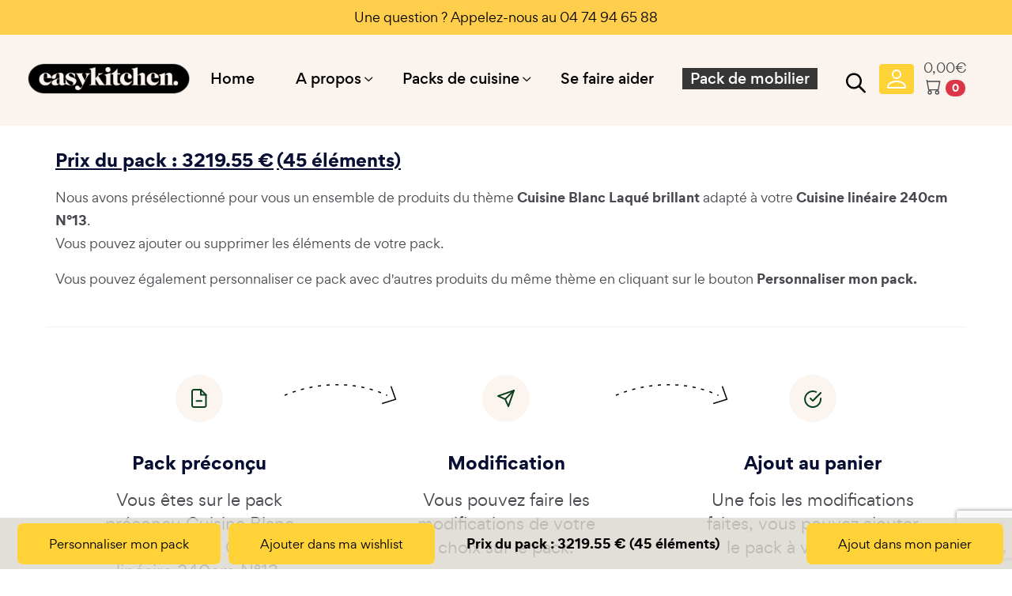

--- FILE ---
content_type: text/html; charset=UTF-8
request_url: https://www.easy-kitchen.com/cuisine_blanc_laque_brillant__-_cuisine_lineaire_240cm_n13/
body_size: 18218
content:


<!DOCTYPE html>
<!--  Converted from HTML to WordPress with Pinegrow Theme Converter for WordPress. https://pinegrow.com/theme-converter-for-wordpress  -->
<html lang="fr-FR">
    <head>
        <meta charset="UTF-8">
        <meta name='og:image' content='images/assets/ogg.png'>
        <!-- For IE -->
        <meta http-equiv="X-UA-Compatible" content="IE=edge">
        <!-- For Resposive Device -->
        <meta name="viewport" content="width=device-width, initial-scale=1.0">
        <!-- For Window Tab Color -->
        <!-- Chrome, Firefox OS and Opera -->
        <meta name="theme-color" content="#1d2b40">
        <!-- Windows Phone -->
        <meta name="msapplication-navbutton-color" content="#1d2b40">
        <!-- iOS Safari -->
        <meta name="apple-mobile-web-app-status-bar-style" content="#1d2b40">
        <!-- Favicon -->
        <link rel="icon" type="image/png" sizes="56x56" href="https://www.easy-kitchen.com/wp-content/themes/themeEasyKitchen/images/fav-icon/icon.png">
        <!-- Main style sheet -->
        <!-- responsive style sheet -->
        <!-- Fix Internet Explorer ______________________________________-->
        <!--[if lt IE 9]>
			<script src="http://html5shiv.googlecode.com/svn/trunk/html5.js"></script>
			<script src="https://www.easy-kitchen.com/wp-content/themes/themeEasyKitchen/vendor/html5shiv.js"></script>
			<script src="https://www.easy-kitchen.com/wp-content/themes/themeEasyKitchen/vendor/respond.js"></script>
		<![endif]-->
        <link rel="pingback" href="https://www.easy-kitchen.com/xmlrpc.php">
        <meta content="Pinegrow Theme Converter for WordPress" name="generator">
        				<script>document.documentElement.className = document.documentElement.className + ' yes-js js_active js'</script>
				
   <style>
      @font-face {
          font-family: 'CaslonGraD';
          src: url('wp-content/themes/themeEasyKitchen/fonts/caslon/CaslonGraD.woff') format('woff');
          font-weight: 400;
          font-style: normal;
}
   </style>
   <meta name='robots' content='index, follow, max-image-preview:large, max-snippet:-1, max-video-preview:-1' />
	<style>img:is([sizes="auto" i], [sizes^="auto," i]) { contain-intrinsic-size: 3000px 1500px }</style>
	<!-- Google Tag Manager -->
<script>(function(w,d,s,l,i){w[l]=w[l]||[];w[l].push({'gtm.start':
new Date().getTime(),event:'gtm.js'});var f=d.getElementsByTagName(s)[0],
j=d.createElement(s),dl=l!='dataLayer'?'&l='+l:'';j.async=true;j.src=
'https://www.googletagmanager.com/gtm.js?id='+i+dl;f.parentNode.insertBefore(j,f);
})(window,document,'script','dataLayer','GTM-WTQ2FRGL');</script>
<!-- End Google Tag Manager -->

	<!-- This site is optimized with the Yoast SEO Premium plugin v21.4 (Yoast SEO v21.4) - https://yoast.com/wordpress/plugins/seo/ -->
	<title>Cuisine Blanc Laqué brillant - Cuisine linéaire 240cm N°13 - Easy Kitchen</title>
	<link rel="canonical" href="https://www.easy-kitchen.com/cuisine_blanc_laque_brillant__-_cuisine_lineaire_240cm_n13/" />
	<meta property="og:locale" content="fr_FR" />
	<meta property="og:type" content="article" />
	<meta property="og:title" content="Cuisine Blanc Laqué brillant - Cuisine linéaire 240cm N°13" />
	<meta property="og:url" content="https://www.easy-kitchen.com/cuisine_blanc_laque_brillant__-_cuisine_lineaire_240cm_n13/" />
	<meta property="og:site_name" content="Easy Kitchen" />
	<meta property="article:publisher" content="https://www.facebook.com/search/top?q=easykitchen" />
	<meta property="og:image" content="https://www.easy-kitchen.com/wp-content/uploads/2023/11/logo_07-X-1.png" />
	<meta property="og:image:width" content="993" />
	<meta property="og:image:height" content="191" />
	<meta property="og:image:type" content="image/png" />
	<meta name="twitter:card" content="summary_large_image" />
	<script type="application/ld+json" class="yoast-schema-graph">{"@context":"https://schema.org","@graph":[{"@type":"WebPage","@id":"https://www.easy-kitchen.com/cuisine_blanc_laque_brillant__-_cuisine_lineaire_240cm_n13/","url":"https://www.easy-kitchen.com/cuisine_blanc_laque_brillant__-_cuisine_lineaire_240cm_n13/","name":"Cuisine Blanc Laqué brillant - Cuisine linéaire 240cm N°13 - Easy Kitchen","isPartOf":{"@id":"https://www.easy-kitchen.com/#website"},"datePublished":"2023-06-19T08:31:12+00:00","dateModified":"2023-06-19T08:31:12+00:00","breadcrumb":{"@id":"https://www.easy-kitchen.com/cuisine_blanc_laque_brillant__-_cuisine_lineaire_240cm_n13/#breadcrumb"},"inLanguage":"fr-FR","potentialAction":[{"@type":"ReadAction","target":["https://www.easy-kitchen.com/cuisine_blanc_laque_brillant__-_cuisine_lineaire_240cm_n13/"]}]},{"@type":"BreadcrumbList","@id":"https://www.easy-kitchen.com/cuisine_blanc_laque_brillant__-_cuisine_lineaire_240cm_n13/#breadcrumb","itemListElement":[{"@type":"ListItem","position":1,"name":"Accueil","item":"https://www.easy-kitchen.com/"},{"@type":"ListItem","position":2,"name":"Cuisine Blanc Laqué brillant &#8211; Cuisine linéaire 240cm N°13"}]},{"@type":"WebSite","@id":"https://www.easy-kitchen.com/#website","url":"https://www.easy-kitchen.com/","name":"Easy Kitchen","description":"Concevez l&#039;excellence culinaire chez vous avec Easy Kitchen - Qualité, rapidité, et prix imbattables.","publisher":{"@id":"https://www.easy-kitchen.com/#organization"},"alternateName":"EK","potentialAction":[{"@type":"SearchAction","target":{"@type":"EntryPoint","urlTemplate":"https://www.easy-kitchen.com/?s={search_term_string}"},"query-input":"required name=search_term_string"}],"inLanguage":"fr-FR"},{"@type":"Organization","@id":"https://www.easy-kitchen.com/#organization","name":"S3M CONCEPT","url":"https://www.easy-kitchen.com/","logo":{"@type":"ImageObject","inLanguage":"fr-FR","@id":"https://www.easy-kitchen.com/#/schema/logo/image/","url":"https://www.easy-kitchen.com/wp-content/uploads/2023/06/logo_07xxxxxxxxxx.png","contentUrl":"https://www.easy-kitchen.com/wp-content/uploads/2023/06/logo_07xxxxxxxxxx.png","width":993,"height":191,"caption":"S3M CONCEPT"},"image":{"@id":"https://www.easy-kitchen.com/#/schema/logo/image/"},"sameAs":["https://www.facebook.com/search/top?q=easykitchen","https://www.instagram.com/easy_kitchenco/","https://www.linkedin.com/company/easy-kitchen-co/"]}]}</script>
	<!-- / Yoast SEO Premium plugin. -->


<link rel="alternate" type="application/rss+xml" title="Easy Kitchen &raquo; Flux" href="https://www.easy-kitchen.com/feed/" />
<link rel="alternate" type="application/rss+xml" title="Easy Kitchen &raquo; Flux des commentaires" href="https://www.easy-kitchen.com/comments/feed/" />
<script type="text/javascript">
/* <![CDATA[ */
window._wpemojiSettings = {"baseUrl":"https:\/\/s.w.org\/images\/core\/emoji\/15.0.3\/72x72\/","ext":".png","svgUrl":"https:\/\/s.w.org\/images\/core\/emoji\/15.0.3\/svg\/","svgExt":".svg","source":{"concatemoji":"https:\/\/www.easy-kitchen.com\/wp-includes\/js\/wp-emoji-release.min.js?ver=6.7.1"}};
/*! This file is auto-generated */
!function(i,n){var o,s,e;function c(e){try{var t={supportTests:e,timestamp:(new Date).valueOf()};sessionStorage.setItem(o,JSON.stringify(t))}catch(e){}}function p(e,t,n){e.clearRect(0,0,e.canvas.width,e.canvas.height),e.fillText(t,0,0);var t=new Uint32Array(e.getImageData(0,0,e.canvas.width,e.canvas.height).data),r=(e.clearRect(0,0,e.canvas.width,e.canvas.height),e.fillText(n,0,0),new Uint32Array(e.getImageData(0,0,e.canvas.width,e.canvas.height).data));return t.every(function(e,t){return e===r[t]})}function u(e,t,n){switch(t){case"flag":return n(e,"\ud83c\udff3\ufe0f\u200d\u26a7\ufe0f","\ud83c\udff3\ufe0f\u200b\u26a7\ufe0f")?!1:!n(e,"\ud83c\uddfa\ud83c\uddf3","\ud83c\uddfa\u200b\ud83c\uddf3")&&!n(e,"\ud83c\udff4\udb40\udc67\udb40\udc62\udb40\udc65\udb40\udc6e\udb40\udc67\udb40\udc7f","\ud83c\udff4\u200b\udb40\udc67\u200b\udb40\udc62\u200b\udb40\udc65\u200b\udb40\udc6e\u200b\udb40\udc67\u200b\udb40\udc7f");case"emoji":return!n(e,"\ud83d\udc26\u200d\u2b1b","\ud83d\udc26\u200b\u2b1b")}return!1}function f(e,t,n){var r="undefined"!=typeof WorkerGlobalScope&&self instanceof WorkerGlobalScope?new OffscreenCanvas(300,150):i.createElement("canvas"),a=r.getContext("2d",{willReadFrequently:!0}),o=(a.textBaseline="top",a.font="600 32px Arial",{});return e.forEach(function(e){o[e]=t(a,e,n)}),o}function t(e){var t=i.createElement("script");t.src=e,t.defer=!0,i.head.appendChild(t)}"undefined"!=typeof Promise&&(o="wpEmojiSettingsSupports",s=["flag","emoji"],n.supports={everything:!0,everythingExceptFlag:!0},e=new Promise(function(e){i.addEventListener("DOMContentLoaded",e,{once:!0})}),new Promise(function(t){var n=function(){try{var e=JSON.parse(sessionStorage.getItem(o));if("object"==typeof e&&"number"==typeof e.timestamp&&(new Date).valueOf()<e.timestamp+604800&&"object"==typeof e.supportTests)return e.supportTests}catch(e){}return null}();if(!n){if("undefined"!=typeof Worker&&"undefined"!=typeof OffscreenCanvas&&"undefined"!=typeof URL&&URL.createObjectURL&&"undefined"!=typeof Blob)try{var e="postMessage("+f.toString()+"("+[JSON.stringify(s),u.toString(),p.toString()].join(",")+"));",r=new Blob([e],{type:"text/javascript"}),a=new Worker(URL.createObjectURL(r),{name:"wpTestEmojiSupports"});return void(a.onmessage=function(e){c(n=e.data),a.terminate(),t(n)})}catch(e){}c(n=f(s,u,p))}t(n)}).then(function(e){for(var t in e)n.supports[t]=e[t],n.supports.everything=n.supports.everything&&n.supports[t],"flag"!==t&&(n.supports.everythingExceptFlag=n.supports.everythingExceptFlag&&n.supports[t]);n.supports.everythingExceptFlag=n.supports.everythingExceptFlag&&!n.supports.flag,n.DOMReady=!1,n.readyCallback=function(){n.DOMReady=!0}}).then(function(){return e}).then(function(){var e;n.supports.everything||(n.readyCallback(),(e=n.source||{}).concatemoji?t(e.concatemoji):e.wpemoji&&e.twemoji&&(t(e.twemoji),t(e.wpemoji)))}))}((window,document),window._wpemojiSettings);
/* ]]> */
</script>
<style id='wp-emoji-styles-inline-css' type='text/css'>

	img.wp-smiley, img.emoji {
		display: inline !important;
		border: none !important;
		box-shadow: none !important;
		height: 1em !important;
		width: 1em !important;
		margin: 0 0.07em !important;
		vertical-align: -0.1em !important;
		background: none !important;
		padding: 0 !important;
	}
</style>
<link rel='stylesheet' id='wp-block-library-css' href='https://www.easy-kitchen.com/wp-includes/css/dist/block-library/style.min.css?ver=6.7.1' type='text/css' media='all' />
<link rel='stylesheet' id='jquery-selectBox-css' href='https://www.easy-kitchen.com/wp-content/plugins/yith-woocommerce-wishlist-premium/assets/css/jquery.selectBox.css?ver=1.2.0' type='text/css' media='all' />
<link rel='stylesheet' id='yith-wcwl-font-awesome-css' href='https://www.easy-kitchen.com/wp-content/plugins/yith-woocommerce-wishlist-premium/assets/css/font-awesome.css?ver=4.7.0' type='text/css' media='all' />
<link rel='stylesheet' id='woocommerce_prettyPhoto_css-css' href='//www.easy-kitchen.com/wp-content/plugins/woocommerce/assets/css/prettyPhoto.css?ver=3.1.6' type='text/css' media='all' />
<link rel='stylesheet' id='yith-wcwl-main-css' href='https://www.easy-kitchen.com/wp-content/plugins/yith-woocommerce-wishlist-premium/assets/css/style.css?ver=3.22.0' type='text/css' media='all' />
<style id='yith-wcwl-main-inline-css' type='text/css'>
.yith-wcwl-share li a{color: #FFFFFF;}.yith-wcwl-share li a:hover{color: #FFFFFF;}
</style>
<style id='classic-theme-styles-inline-css' type='text/css'>
/*! This file is auto-generated */
.wp-block-button__link{color:#fff;background-color:#32373c;border-radius:9999px;box-shadow:none;text-decoration:none;padding:calc(.667em + 2px) calc(1.333em + 2px);font-size:1.125em}.wp-block-file__button{background:#32373c;color:#fff;text-decoration:none}
</style>
<style id='global-styles-inline-css' type='text/css'>
:root{--wp--preset--aspect-ratio--square: 1;--wp--preset--aspect-ratio--4-3: 4/3;--wp--preset--aspect-ratio--3-4: 3/4;--wp--preset--aspect-ratio--3-2: 3/2;--wp--preset--aspect-ratio--2-3: 2/3;--wp--preset--aspect-ratio--16-9: 16/9;--wp--preset--aspect-ratio--9-16: 9/16;--wp--preset--color--black: #000000;--wp--preset--color--cyan-bluish-gray: #abb8c3;--wp--preset--color--white: #ffffff;--wp--preset--color--pale-pink: #f78da7;--wp--preset--color--vivid-red: #cf2e2e;--wp--preset--color--luminous-vivid-orange: #ff6900;--wp--preset--color--luminous-vivid-amber: #fcb900;--wp--preset--color--light-green-cyan: #7bdcb5;--wp--preset--color--vivid-green-cyan: #00d084;--wp--preset--color--pale-cyan-blue: #8ed1fc;--wp--preset--color--vivid-cyan-blue: #0693e3;--wp--preset--color--vivid-purple: #9b51e0;--wp--preset--gradient--vivid-cyan-blue-to-vivid-purple: linear-gradient(135deg,rgba(6,147,227,1) 0%,rgb(155,81,224) 100%);--wp--preset--gradient--light-green-cyan-to-vivid-green-cyan: linear-gradient(135deg,rgb(122,220,180) 0%,rgb(0,208,130) 100%);--wp--preset--gradient--luminous-vivid-amber-to-luminous-vivid-orange: linear-gradient(135deg,rgba(252,185,0,1) 0%,rgba(255,105,0,1) 100%);--wp--preset--gradient--luminous-vivid-orange-to-vivid-red: linear-gradient(135deg,rgba(255,105,0,1) 0%,rgb(207,46,46) 100%);--wp--preset--gradient--very-light-gray-to-cyan-bluish-gray: linear-gradient(135deg,rgb(238,238,238) 0%,rgb(169,184,195) 100%);--wp--preset--gradient--cool-to-warm-spectrum: linear-gradient(135deg,rgb(74,234,220) 0%,rgb(151,120,209) 20%,rgb(207,42,186) 40%,rgb(238,44,130) 60%,rgb(251,105,98) 80%,rgb(254,248,76) 100%);--wp--preset--gradient--blush-light-purple: linear-gradient(135deg,rgb(255,206,236) 0%,rgb(152,150,240) 100%);--wp--preset--gradient--blush-bordeaux: linear-gradient(135deg,rgb(254,205,165) 0%,rgb(254,45,45) 50%,rgb(107,0,62) 100%);--wp--preset--gradient--luminous-dusk: linear-gradient(135deg,rgb(255,203,112) 0%,rgb(199,81,192) 50%,rgb(65,88,208) 100%);--wp--preset--gradient--pale-ocean: linear-gradient(135deg,rgb(255,245,203) 0%,rgb(182,227,212) 50%,rgb(51,167,181) 100%);--wp--preset--gradient--electric-grass: linear-gradient(135deg,rgb(202,248,128) 0%,rgb(113,206,126) 100%);--wp--preset--gradient--midnight: linear-gradient(135deg,rgb(2,3,129) 0%,rgb(40,116,252) 100%);--wp--preset--font-size--small: 13px;--wp--preset--font-size--medium: 20px;--wp--preset--font-size--large: 36px;--wp--preset--font-size--x-large: 42px;--wp--preset--font-family--inter: "Inter", sans-serif;--wp--preset--font-family--cardo: Cardo;--wp--preset--spacing--20: 0.44rem;--wp--preset--spacing--30: 0.67rem;--wp--preset--spacing--40: 1rem;--wp--preset--spacing--50: 1.5rem;--wp--preset--spacing--60: 2.25rem;--wp--preset--spacing--70: 3.38rem;--wp--preset--spacing--80: 5.06rem;--wp--preset--shadow--natural: 6px 6px 9px rgba(0, 0, 0, 0.2);--wp--preset--shadow--deep: 12px 12px 50px rgba(0, 0, 0, 0.4);--wp--preset--shadow--sharp: 6px 6px 0px rgba(0, 0, 0, 0.2);--wp--preset--shadow--outlined: 6px 6px 0px -3px rgba(255, 255, 255, 1), 6px 6px rgba(0, 0, 0, 1);--wp--preset--shadow--crisp: 6px 6px 0px rgba(0, 0, 0, 1);}:where(.is-layout-flex){gap: 0.5em;}:where(.is-layout-grid){gap: 0.5em;}body .is-layout-flex{display: flex;}.is-layout-flex{flex-wrap: wrap;align-items: center;}.is-layout-flex > :is(*, div){margin: 0;}body .is-layout-grid{display: grid;}.is-layout-grid > :is(*, div){margin: 0;}:where(.wp-block-columns.is-layout-flex){gap: 2em;}:where(.wp-block-columns.is-layout-grid){gap: 2em;}:where(.wp-block-post-template.is-layout-flex){gap: 1.25em;}:where(.wp-block-post-template.is-layout-grid){gap: 1.25em;}.has-black-color{color: var(--wp--preset--color--black) !important;}.has-cyan-bluish-gray-color{color: var(--wp--preset--color--cyan-bluish-gray) !important;}.has-white-color{color: var(--wp--preset--color--white) !important;}.has-pale-pink-color{color: var(--wp--preset--color--pale-pink) !important;}.has-vivid-red-color{color: var(--wp--preset--color--vivid-red) !important;}.has-luminous-vivid-orange-color{color: var(--wp--preset--color--luminous-vivid-orange) !important;}.has-luminous-vivid-amber-color{color: var(--wp--preset--color--luminous-vivid-amber) !important;}.has-light-green-cyan-color{color: var(--wp--preset--color--light-green-cyan) !important;}.has-vivid-green-cyan-color{color: var(--wp--preset--color--vivid-green-cyan) !important;}.has-pale-cyan-blue-color{color: var(--wp--preset--color--pale-cyan-blue) !important;}.has-vivid-cyan-blue-color{color: var(--wp--preset--color--vivid-cyan-blue) !important;}.has-vivid-purple-color{color: var(--wp--preset--color--vivid-purple) !important;}.has-black-background-color{background-color: var(--wp--preset--color--black) !important;}.has-cyan-bluish-gray-background-color{background-color: var(--wp--preset--color--cyan-bluish-gray) !important;}.has-white-background-color{background-color: var(--wp--preset--color--white) !important;}.has-pale-pink-background-color{background-color: var(--wp--preset--color--pale-pink) !important;}.has-vivid-red-background-color{background-color: var(--wp--preset--color--vivid-red) !important;}.has-luminous-vivid-orange-background-color{background-color: var(--wp--preset--color--luminous-vivid-orange) !important;}.has-luminous-vivid-amber-background-color{background-color: var(--wp--preset--color--luminous-vivid-amber) !important;}.has-light-green-cyan-background-color{background-color: var(--wp--preset--color--light-green-cyan) !important;}.has-vivid-green-cyan-background-color{background-color: var(--wp--preset--color--vivid-green-cyan) !important;}.has-pale-cyan-blue-background-color{background-color: var(--wp--preset--color--pale-cyan-blue) !important;}.has-vivid-cyan-blue-background-color{background-color: var(--wp--preset--color--vivid-cyan-blue) !important;}.has-vivid-purple-background-color{background-color: var(--wp--preset--color--vivid-purple) !important;}.has-black-border-color{border-color: var(--wp--preset--color--black) !important;}.has-cyan-bluish-gray-border-color{border-color: var(--wp--preset--color--cyan-bluish-gray) !important;}.has-white-border-color{border-color: var(--wp--preset--color--white) !important;}.has-pale-pink-border-color{border-color: var(--wp--preset--color--pale-pink) !important;}.has-vivid-red-border-color{border-color: var(--wp--preset--color--vivid-red) !important;}.has-luminous-vivid-orange-border-color{border-color: var(--wp--preset--color--luminous-vivid-orange) !important;}.has-luminous-vivid-amber-border-color{border-color: var(--wp--preset--color--luminous-vivid-amber) !important;}.has-light-green-cyan-border-color{border-color: var(--wp--preset--color--light-green-cyan) !important;}.has-vivid-green-cyan-border-color{border-color: var(--wp--preset--color--vivid-green-cyan) !important;}.has-pale-cyan-blue-border-color{border-color: var(--wp--preset--color--pale-cyan-blue) !important;}.has-vivid-cyan-blue-border-color{border-color: var(--wp--preset--color--vivid-cyan-blue) !important;}.has-vivid-purple-border-color{border-color: var(--wp--preset--color--vivid-purple) !important;}.has-vivid-cyan-blue-to-vivid-purple-gradient-background{background: var(--wp--preset--gradient--vivid-cyan-blue-to-vivid-purple) !important;}.has-light-green-cyan-to-vivid-green-cyan-gradient-background{background: var(--wp--preset--gradient--light-green-cyan-to-vivid-green-cyan) !important;}.has-luminous-vivid-amber-to-luminous-vivid-orange-gradient-background{background: var(--wp--preset--gradient--luminous-vivid-amber-to-luminous-vivid-orange) !important;}.has-luminous-vivid-orange-to-vivid-red-gradient-background{background: var(--wp--preset--gradient--luminous-vivid-orange-to-vivid-red) !important;}.has-very-light-gray-to-cyan-bluish-gray-gradient-background{background: var(--wp--preset--gradient--very-light-gray-to-cyan-bluish-gray) !important;}.has-cool-to-warm-spectrum-gradient-background{background: var(--wp--preset--gradient--cool-to-warm-spectrum) !important;}.has-blush-light-purple-gradient-background{background: var(--wp--preset--gradient--blush-light-purple) !important;}.has-blush-bordeaux-gradient-background{background: var(--wp--preset--gradient--blush-bordeaux) !important;}.has-luminous-dusk-gradient-background{background: var(--wp--preset--gradient--luminous-dusk) !important;}.has-pale-ocean-gradient-background{background: var(--wp--preset--gradient--pale-ocean) !important;}.has-electric-grass-gradient-background{background: var(--wp--preset--gradient--electric-grass) !important;}.has-midnight-gradient-background{background: var(--wp--preset--gradient--midnight) !important;}.has-small-font-size{font-size: var(--wp--preset--font-size--small) !important;}.has-medium-font-size{font-size: var(--wp--preset--font-size--medium) !important;}.has-large-font-size{font-size: var(--wp--preset--font-size--large) !important;}.has-x-large-font-size{font-size: var(--wp--preset--font-size--x-large) !important;}
:where(.wp-block-post-template.is-layout-flex){gap: 1.25em;}:where(.wp-block-post-template.is-layout-grid){gap: 1.25em;}
:where(.wp-block-columns.is-layout-flex){gap: 2em;}:where(.wp-block-columns.is-layout-grid){gap: 2em;}
:root :where(.wp-block-pullquote){font-size: 1.5em;line-height: 1.6;}
</style>
<link rel='stylesheet' id='dnd-upload-cf7-css' href='https://www.easy-kitchen.com/wp-content/plugins/drag-and-drop-multiple-file-upload-contact-form-7/assets/css/dnd-upload-cf7.css?ver=1.3.8.6' type='text/css' media='all' />
<link rel='stylesheet' id='contact-form-7-css' href='https://www.easy-kitchen.com/wp-content/plugins/contact-form-7/includes/css/styles.css?ver=6.0.3' type='text/css' media='all' />
<link rel='stylesheet' id='woocommerce-layout-css' href='https://www.easy-kitchen.com/wp-content/plugins/woocommerce/assets/css/woocommerce-layout.css?ver=9.6.3' type='text/css' media='all' />
<link rel='stylesheet' id='woocommerce-smallscreen-css' href='https://www.easy-kitchen.com/wp-content/plugins/woocommerce/assets/css/woocommerce-smallscreen.css?ver=9.6.3' type='text/css' media='only screen and (max-width: 768px)' />
<link rel='stylesheet' id='woocommerce-general-css' href='https://www.easy-kitchen.com/wp-content/plugins/woocommerce/assets/css/woocommerce.css?ver=9.6.3' type='text/css' media='all' />
<style id='woocommerce-inline-inline-css' type='text/css'>
.woocommerce form .form-row .required { visibility: visible; }
</style>
<link rel='stylesheet' id='brands-styles-css' href='https://www.easy-kitchen.com/wp-content/plugins/woocommerce/assets/css/brands.css?ver=9.6.3' type='text/css' media='all' />
<link rel='stylesheet' id='dgwt-wcas-style-css' href='https://www.easy-kitchen.com/wp-content/plugins/ajax-search-for-woocommerce/assets/css/style.min.css?ver=1.30.0' type='text/css' media='all' />
<link rel='stylesheet' id='style-css' href='https://www.easy-kitchen.com/wp-content/themes/themeEasyKitchen/css/style.css' type='text/css' media='all' />
<link rel='stylesheet' id='responsive-css' href='https://www.easy-kitchen.com/wp-content/themes/themeEasyKitchen/css/responsive.css' type='text/css' media='all' />
<link rel='stylesheet' id='style-1-css' href='https://www.easy-kitchen.com/wp-content/themes/themeEasyKitchen/style.css' type='text/css' media='all' />
<link rel='stylesheet' id='flexible-shipping-free-shipping-css' href='https://www.easy-kitchen.com/wp-content/plugins/flexible-shipping/assets/dist/css/free-shipping.css?ver=5.1.3.2' type='text/css' media='all' />
<link rel='stylesheet' id='sib-front-css-css' href='https://www.easy-kitchen.com/wp-content/plugins/mailin/css/mailin-front.css?ver=6.7.1' type='text/css' media='all' />
<script type="text/javascript" src="https://www.easy-kitchen.com/wp-includes/js/jquery/jquery.min.js?ver=3.7.1" id="jquery-core-js"></script>
<script type="text/javascript" src="https://www.easy-kitchen.com/wp-includes/js/jquery/jquery-migrate.min.js?ver=3.4.1" id="jquery-migrate-js"></script>
<script type="text/javascript" src="https://www.easy-kitchen.com/wp-content/plugins/woocommerce/assets/js/jquery-blockui/jquery.blockUI.min.js?ver=2.7.0-wc.9.6.3" id="jquery-blockui-js" defer="defer" data-wp-strategy="defer"></script>
<script type="text/javascript" id="wc-add-to-cart-js-extra">
/* <![CDATA[ */
var wc_add_to_cart_params = {"ajax_url":"\/wp-admin\/admin-ajax.php","wc_ajax_url":"\/?wc-ajax=%%endpoint%%","i18n_view_cart":"Voir le panier","cart_url":"https:\/\/www.easy-kitchen.com\/cart\/","is_cart":"","cart_redirect_after_add":"no"};
/* ]]> */
</script>
<script type="text/javascript" src="https://www.easy-kitchen.com/wp-content/plugins/woocommerce/assets/js/frontend/add-to-cart.min.js?ver=9.6.3" id="wc-add-to-cart-js" defer="defer" data-wp-strategy="defer"></script>
<script type="text/javascript" src="https://www.easy-kitchen.com/wp-content/plugins/woocommerce/assets/js/js-cookie/js.cookie.min.js?ver=2.1.4-wc.9.6.3" id="js-cookie-js" defer="defer" data-wp-strategy="defer"></script>
<script type="text/javascript" id="woocommerce-js-extra">
/* <![CDATA[ */
var woocommerce_params = {"ajax_url":"\/wp-admin\/admin-ajax.php","wc_ajax_url":"\/?wc-ajax=%%endpoint%%"};
/* ]]> */
</script>
<script type="text/javascript" src="https://www.easy-kitchen.com/wp-content/plugins/woocommerce/assets/js/frontend/woocommerce.min.js?ver=9.6.3" id="woocommerce-js" defer="defer" data-wp-strategy="defer"></script>
<script type="text/javascript" id="sib-front-js-js-extra">
/* <![CDATA[ */
var sibErrMsg = {"invalidMail":"Please fill out valid email address","requiredField":"Please fill out required fields","invalidDateFormat":"Please fill out valid date format","invalidSMSFormat":"Please fill out valid phone number"};
var ajax_sib_front_object = {"ajax_url":"https:\/\/www.easy-kitchen.com\/wp-admin\/admin-ajax.php","ajax_nonce":"2a321d031e","flag_url":"https:\/\/www.easy-kitchen.com\/wp-content\/plugins\/mailin\/img\/flags\/"};
/* ]]> */
</script>
<script type="text/javascript" src="https://www.easy-kitchen.com/wp-content/plugins/mailin/js/mailin-front.js?ver=1694677954" id="sib-front-js-js"></script>
<link rel="https://api.w.org/" href="https://www.easy-kitchen.com/wp-json/" /><link rel="alternate" title="JSON" type="application/json" href="https://www.easy-kitchen.com/wp-json/wp/v2/pages/207689" /><link rel="EditURI" type="application/rsd+xml" title="RSD" href="https://www.easy-kitchen.com/xmlrpc.php?rsd" />
<meta name="generator" content="WordPress 6.7.1" />
<meta name="generator" content="WooCommerce 9.6.3" />
<link rel='shortlink' href='https://www.easy-kitchen.com/?p=207689' />
<link rel="alternate" title="oEmbed (JSON)" type="application/json+oembed" href="https://www.easy-kitchen.com/wp-json/oembed/1.0/embed?url=https%3A%2F%2Fwww.easy-kitchen.com%2Fcuisine_blanc_laque_brillant__-_cuisine_lineaire_240cm_n13%2F" />
<link rel="alternate" title="oEmbed (XML)" type="text/xml+oembed" href="https://www.easy-kitchen.com/wp-json/oembed/1.0/embed?url=https%3A%2F%2Fwww.easy-kitchen.com%2Fcuisine_blanc_laque_brillant__-_cuisine_lineaire_240cm_n13%2F&#038;format=xml" />
		<style>
			.dgwt-wcas-ico-magnifier,.dgwt-wcas-ico-magnifier-handler{max-width:20px}.dgwt-wcas-search-wrapp{max-width:600px}		</style>
			<noscript><style>.woocommerce-product-gallery{ opacity: 1 !important; }</style></noscript>
	<meta name="generator" content="Elementor 3.19.2; features: e_optimized_assets_loading, e_optimized_css_loading, e_font_icon_svg, additional_custom_breakpoints, block_editor_assets_optimize, e_image_loading_optimization; settings: css_print_method-external, google_font-enabled, font_display-swap">
<style class='wp-fonts-local' type='text/css'>
@font-face{font-family:Inter;font-style:normal;font-weight:300 900;font-display:fallback;src:url('https://www.easy-kitchen.com/wp-content/plugins/woocommerce/assets/fonts/Inter-VariableFont_slnt,wght.woff2') format('woff2');font-stretch:normal;}
@font-face{font-family:Cardo;font-style:normal;font-weight:400;font-display:fallback;src:url('https://www.easy-kitchen.com/wp-content/plugins/woocommerce/assets/fonts/cardo_normal_400.woff2') format('woff2');}
</style>
<style id="sccss">/* Saisissez votre CSS personnalisé ci-dessous */
.password-protected-logo a{
	background-image: none, url(https://www.easykitchen.co/wp-content/uploads/2023/06/logo_07xxxxxxxxxx.png)!important;
}
h1 {
    font-family: 'Caslon Graphique D', serif;
		margin-bottom: 40px;
		font-size: 51px;
}
h2 {
		margin-bottom: 30px;
		margin-top: 80px;
		font-weight:bold;
		font-size: 35px;
		text-align: center;
}
h3 {
		margin-bottom: 20px;
		margin-top: 30px;
		font-size: 22px;
		font-weight:bolder;
		text-outline: background: yellow; /*Highlight color*/ ;
		text-decoration-line:underline;
}
h5 {
		margin-bottom: 10px;
		margin-top: 30px;
		font-size: 20px;
		text-decoration-line:underline;
}
img  {
		margin-bottom: 50px;
		margin-top: 30px
}
span {
		text-align:justify;
		margin-bottom: 20px;
}
li {
		margin-bottom: 5px;
		margin-top: 5px
}
.media-text-container {
    display: flex;
    align-items: center;
    justify-content: space-between;
}

.media-text-container .text-side {
    flex: 1;
    padding-right: 20px; /* Adds some space between the text and the image */
}

.media-text-container .media-side {
    flex: 1;
}

.media-text-container .media-side img {
    width: 100%; /* Adjust this as needed */
    height: auto;
}
h2:nth-of-type(1) {
		margin-top: 15px;
}</style>
    </head>
    <body class="page-template-default page page-id-207689 theme-themeEasyKitchen woocommerce-no-js elementor-default elementor-kit-210560">
        <!-- Google Tag Manager (noscript) -->
<noscript><iframe src="https://www.googletagmanager.com/ns.html?id=GTM-WTQ2FRGL" height="0" width="0" style="display:none"></iframe></noscript>
<!-- End Google Tag Manager (noscript) -->
        <div id="preloader">
            <div id="ctn-preloader" class="ctn-preloader">
                <div class="animation-preloader">
                    <div class="txt-loading mt-3">
                        <span data-text-preloader="EASY" class="letters-loading">  EASY  </span>
                        <span data-text-preloader="KITCHEN" class="letters-loading">  KITCHEN  </span>
                    </div>
                </div>
            </div>
        </div>
        <div id="wrapper">
        <!--
        =============================================
            Theme Main Menu
        ==============================================
        -->
        <header class="theme-main-menu sticky-menu theme-menu-nine header">
            <div class="notice-banner text-center">
                Une question ? Appelez-nous au 04 74 94 65 88            </div>
            <div class="inner-content position-relative">
                <div class="d-flex align-items-center justify-content-between">
                    <div class="logo order-lg-0">
                        <a href="/home" class="d-block"><img src="https://www.easy-kitchen.com/wp-content/themes/themeEasyKitchen/images/logo/logo_07-X.png" alt="" width="243"></a>
                    </div>
                    <div class="right-widget d-flex align-items-center order-lg-3 ms-xxl-5 ms-lg-3">

                        <div  class="dgwt-wcas-search-wrapp dgwt-wcas-has-submit woocommerce dgwt-wcas-style-pirx js-dgwt-wcas-layout-icon dgwt-wcas-layout-icon js-dgwt-wcas-mobile-overlay-enabled">
							<svg class="dgwt-wcas-loader-circular dgwt-wcas-icon-preloader" viewBox="25 25 50 50">
					<circle class="dgwt-wcas-loader-circular-path" cx="50" cy="50" r="20" fill="none"
						 stroke-miterlimit="10"/>
				</svg>
						<a href="#"  class="dgwt-wcas-search-icon js-dgwt-wcas-search-icon-handler">				<svg class="dgwt-wcas-ico-magnifier-handler" xmlns="http://www.w3.org/2000/svg" width="18" height="18" viewBox="0 0 18 18">
					<path  d=" M 16.722523,17.901412 C 16.572585,17.825208 15.36088,16.670476 14.029846,15.33534 L 11.609782,12.907819 11.01926,13.29667 C 8.7613237,14.783493 5.6172703,14.768302 3.332423,13.259528 -0.07366363,11.010358 -1.0146502,6.5989684 1.1898146,3.2148776
						  1.5505179,2.6611594 2.4056498,1.7447266 2.9644271,1.3130497 3.4423015,0.94387379 4.3921825,0.48568469 5.1732652,0.2475835 5.886299,0.03022609 6.1341883,0 7.2037391,0 8.2732897,0 8.521179,0.03022609 9.234213,0.2475835 c 0.781083,0.23810119 1.730962,0.69629029 2.208837,1.0654662
						  0.532501,0.4113763 1.39922,1.3400096 1.760153,1.8858877 1.520655,2.2998531 1.599025,5.3023778 0.199549,7.6451086 -0.208076,0.348322 -0.393306,0.668209 -0.411622,0.710863 -0.01831,0.04265 1.065556,1.18264 2.408603,2.533307 1.343046,1.350666 2.486621,2.574792 2.541278,2.720279 0.282475,0.7519
						  -0.503089,1.456506 -1.218488,1.092917 z M 8.4027892,12.475062 C 9.434946,12.25579 10.131043,11.855461 10.99416,10.984753 11.554519,10.419467 11.842507,10.042366 12.062078,9.5863882 12.794223,8.0659672 12.793657,6.2652398 12.060578,4.756293 11.680383,3.9737304 10.453587,2.7178427
						  9.730569,2.3710306 8.6921295,1.8729196 8.3992147,1.807606 7.2037567,1.807606 6.0082984,1.807606 5.7153841,1.87292 4.6769446,2.3710306 3.9539263,2.7178427 2.7271301,3.9737304 2.3469352,4.756293 1.6138384,6.2652398 1.6132726,8.0659672 2.3454252,9.5863882 c 0.4167354,0.8654208 1.5978784,2.0575608
						  2.4443766,2.4671358 1.0971012,0.530827 2.3890403,0.681561 3.6130134,0.421538 z
					"/>
				</svg>
				</a>
		<div class="dgwt-wcas-search-icon-arrow"></div>
		<form class="dgwt-wcas-search-form" role="search" action="https://www.easy-kitchen.com/" method="get">
		<div class="dgwt-wcas-sf-wrapp">
						<label class="screen-reader-text"
				   for="dgwt-wcas-search-input-1">Recherche de produits</label>

			<input id="dgwt-wcas-search-input-1"
				   type="search"
				   class="dgwt-wcas-search-input"
				   name="s"
				   value=""
				   placeholder="Rechercher des produits..."
				   autocomplete="off"
							/>
			<div class="dgwt-wcas-preloader"></div>

			<div class="dgwt-wcas-voice-search"></div>

							<button type="submit"
						aria-label="Rechercher"
						class="dgwt-wcas-search-submit">				<svg class="dgwt-wcas-ico-magnifier" xmlns="http://www.w3.org/2000/svg" width="18" height="18" viewBox="0 0 18 18">
					<path  d=" M 16.722523,17.901412 C 16.572585,17.825208 15.36088,16.670476 14.029846,15.33534 L 11.609782,12.907819 11.01926,13.29667 C 8.7613237,14.783493 5.6172703,14.768302 3.332423,13.259528 -0.07366363,11.010358 -1.0146502,6.5989684 1.1898146,3.2148776
						  1.5505179,2.6611594 2.4056498,1.7447266 2.9644271,1.3130497 3.4423015,0.94387379 4.3921825,0.48568469 5.1732652,0.2475835 5.886299,0.03022609 6.1341883,0 7.2037391,0 8.2732897,0 8.521179,0.03022609 9.234213,0.2475835 c 0.781083,0.23810119 1.730962,0.69629029 2.208837,1.0654662
						  0.532501,0.4113763 1.39922,1.3400096 1.760153,1.8858877 1.520655,2.2998531 1.599025,5.3023778 0.199549,7.6451086 -0.208076,0.348322 -0.393306,0.668209 -0.411622,0.710863 -0.01831,0.04265 1.065556,1.18264 2.408603,2.533307 1.343046,1.350666 2.486621,2.574792 2.541278,2.720279 0.282475,0.7519
						  -0.503089,1.456506 -1.218488,1.092917 z M 8.4027892,12.475062 C 9.434946,12.25579 10.131043,11.855461 10.99416,10.984753 11.554519,10.419467 11.842507,10.042366 12.062078,9.5863882 12.794223,8.0659672 12.793657,6.2652398 12.060578,4.756293 11.680383,3.9737304 10.453587,2.7178427
						  9.730569,2.3710306 8.6921295,1.8729196 8.3992147,1.807606 7.2037567,1.807606 6.0082984,1.807606 5.7153841,1.87292 4.6769446,2.3710306 3.9539263,2.7178427 2.7271301,3.9737304 2.3469352,4.756293 1.6138384,6.2652398 1.6132726,8.0659672 2.3454252,9.5863882 c 0.4167354,0.8654208 1.5978784,2.0575608
						  2.4443766,2.4671358 1.0971012,0.530827 2.3890403,0.681561 3.6130134,0.421538 z
					"/>
				</svg>
				</button>
			
			<input type="hidden" name="post_type" value="product"/>
			<input type="hidden" name="dgwt_wcas" value="1"/>

			
					</div>
	</form>
</div>
                                                    <nav>
                                <div class="container-fluid">
                                    <button class="my-button-toggler" type="button" data-bs-toggle="dropdown" aria-expanded="false">
                                        <svg xmlns="http://www.w3.org/2000/svg" width="32" height="32" fill="white" class="bi bi-person" viewBox="0 0 16 16">
                                            <path d="M8 8a3 3 0 1 0 0-6 3 3 0 0 0 0 6Zm2-3a2 2 0 1 1-4 0 2 2 0 0 1 4 0Zm4 8c0 1-1 1-1 1H3s-1 0-1-1 1-4 6-4 6 3 6 4Zm-1-.004c-.001-.246-.154-.986-.832-1.664C11.516 10.68 10.289 10 8 10c-2.29 0-3.516.68-4.168 1.332-.678.678-.83 1.418-.832 1.664h10Z"/>
                                        </svg>
                                    </button>
                                    <ul class="dropdown-menu dropdown-menu-dark">
                                        <li><a class="dropdown-item" href="/connexion">Connexion</a></li>
                                        <li><a class="dropdown-item" href="/inscription">Inscription</a></li>
                                    </ul>
                                </div>
                            </nav>
                        


                        <a href="https://www.easy-kitchen.com/cart/" class="number-content-cart">
                                <span class="cart-total"><span class="woocommerce-Price-amount amount"><bdi>0,00<span class="woocommerce-Price-currencySymbol">&euro;</span></bdi></span></span>
                                <svg xmlns="http://www.w3.org/2000/svg" width="24" height="24" fill="currentColor" class="bi bi-cart" viewBox="0 2 16 18">
                                    <path d="M0 1.5A.5.5 0 0 1 .5 1H2a.5.5 0 0 1 .485.379L2.89 3H14.5a.5.5 0 0 1 .491.592l-1.5 8A.5.5 0 0 1 13 12H4a.5.5 0 0 1-.491-.408L2.01 3.607 1.61 2H.5a.5.5 0 0 1-.5-.5zM3.102 4l1.313 7h8.17l1.313-7H3.102zM5 12a2 2 0 1 0 0 4 2 2 0 0 0 0-4zm7 0a2 2 0 1 0 0 4 2 2 0 0 0 0-4zm-7 1a1 1 0 1 1 0 2 1 1 0 0 1 0-2zm7 0a1 1 0 1 1 0 2 1 1 0 0 1 0-2z"/>
                                </svg>
                                <span class="badge rounded-pill bg-danger number-content-cart">0</span> 
                                
                                </a>


                    </div>

                    <!-- /.right-widget -->
                    <nav class="navbar navbar-expand-lg order-lg-2">
                        <button class="navbar-toggler d-block d-lg-none" type="button" data-bs-toggle="collapse" data-bs-target="#navbarNav" aria-controls="navbarNav" aria-expanded="false" aria-label="Toggle navigation">
                            <span></span>
                        </button>
                        <div class="collapse navbar-collapse" id="navbarNav">
                            <ul class="navbar-nav">
                                <li class="d-block d-lg-none">
                                    <div class="logo">
                                        <a href="/home" class="d-block"><img src="https://www.easy-kitchen.com/wp-content/themes/themeEasyKitchen/images/logo/logo_07-X.png" alt="" width="230"></a>
                                    </div>
                                </li>
                                <li class="nav-item dropdown mega-dropdown-md">
                                    <a class="nav-link" href="/home" role="button" data-bs-auto-close="outside" aria-expanded="false">Home</a>
                                </li>
                                <li class="nav-item dropdown">
                                    <a class="nav-link dropdown-toggle" href="#" role="button" data-bs-toggle="dropdown" data-bs-auto-close="outside" aria-expanded="false">A&nbsppropos</a>
                                    <ul class="dropdown-menu">
                                        <li>
                                            <a href="/environnement" class="dropdown-item"><span>Environnement</span></a>
                                        </li>
                                        <li>
                                            <a href="/qualite" class="dropdown-item"><span>Qualité</span></a>
                                        </li>
                                        <li>
                                            <a href="/faqs" class="dropdown-item"><span>Questions fréquentes</span></a>
                                        </li>
                                        <li>
                                            <a href="/caisson-monte" class="dropdown-item"><span>Livré prémonté</span></a>
                                        </li>
                                        <li>
                                            <a href="/produit" class="dropdown-item"><span>Détail des produits</span></a>
                                        </li>
                                        <li>
                                            <a href="/garantie" class="dropdown-item"><span>Les garanties</span></a>
                                        </li>
                                        <li>
                                            <a href="/sav" class="dropdown-item"><span>Procédure SAV</span></a>
                                        </li>
                                        <li>
                                            <a href="/blog" class="dropdown-item"><span>Blog</span></a>
                                        </li>
                                    </ul>
                                </li>
                                <li class="nav-item dropdown">
                                    <a class="nav-link dropdown-toggle" href="#" role="button" data-bs-toggle="dropdown" data-bs-auto-close="outside" aria-expanded="false">Packs&nbspde&nbspcuisine</a>
                                    <ul class="dropdown-menu">
                                        <li>
                                            <a href="/pack-120-180" class="dropdown-item"><span>Linéaire 120 - 180cm</span></a>
                                        </li>
                                        <li>
                                            <a href="/pack-200-240" class="dropdown-item"><span>Linéaire 200 - 240cm</span></a>
                                        </li>
                                        <li>
                                            <a href="/pack-260-300" class="dropdown-item"><span>Linéaire 260 - 300cm</span></a>
                                        </li>
                                    </ul>
                                </li>
                                <li class="nav-item dropdown">
                                    <a class="nav-link" href="/se-faire-aider" role="button" data-bs-auto-close="outside" aria-expanded="false">Se&nbspfaire&nbspaider</a>
                                </li>
                                <li class="nav-item dropdown">
                                    <center>
                                        <a class="nav-link" href="https://easy-mobilier.com/" role="button" target="_blank" data-bs-auto-close="outside" aria-expanded="false" style="color: #fff; background-color: #363636; margin: 13px 10px; padding: 0 10px;">Pack&nbspde&nbspmobilier</a>
                                    </center>
                                </li>
                            </ul>
                        </div>
                    </nav>
                </div>
            </div>

            <!-- /.inner-content -->
        </header>



<main >
<div id="content" class="page-wrapper">
    <div id='slugContainer' data-slug='pt-3-45'></div><div id="loadingSpinner" class="spinner-border" role="status" style="margin:auto;display:block;color:#FFD338; margin-top: 20px">   <span class="sr-only">Loading...</span>   </div><div id='contentContainer'></div></div>
</main>

<!--
=====================================================
    Fancy Short Banner Ten
=====================================================
-->
<div class="fancy-short-banner-ten position-relative mt-100 lg-mt-100 wow fadeInUp">
    <div class="container">
        <div class="bg-wrapper position-relative pt-50 pb-65 lg-pt-40 lg-pb-50">
            <div class="row">
                <div class="col-lg-11 m-auto">
                    <div class="row align-items-center">
                        <div class="col-xl-6 col-lg-5">
                            <h2 class="m0 text-white md-pb-20" style="font-family: 'CaslonGraD'; letter-spacing: 1px; color: #363636;">Je configure ma cuisine now !</h2>
                        </div>
                        <div class="col-xl-6 col-lg-7">
                            <div class="d-sm-flex align-items-center justify-content-center justify-content-lg-end">
                                <a href="/se-faire-aider" class="btn-line fw-500 tran3s position-relative me-sm-5">Etre recontacté</a>
                                <a href="/lineaire" class="btn-solid fw-500 tran3s">Configurer ma cuisine</a>
                            </div>
                        </div>
                    </div>
                </div>
            </div>
        </div> <!-- /.bg-wrapper -->
    </div>
</div> <!-- /.fancy-short-banner-ten -->
    <!--
			=====================================================
				Footer
			=====================================================
			-->
    <footer style="display: inline-block; width: 100%" class="the_footer">
    <div class="footer-style-seven p-30 theme-basic-footer" style="width: 100%">
        <div class="bg-wrapper position-relative"> 
            <div class="container"> 
                <div class="row justify-content-between"> 
                    <div class="col-xl-4 footer-intro mb-40"> 
                        <div class="logo">
                            <a href="/home"><img src="https://www.easy-kitchen.com/wp-content/themes/themeEasyKitchen/images/logo/logo_07-X.png" alt="" width="243"></a>
                        </div>
                        <br/>
                        <ul class="footer-nav-link style-none">
                            Service proposé par 
                            <b>EASY MOBILIER</b>
                        </li>
                        <br/>
                        23 Rue de Chapeau Rouge                    </li>
                    <br/>
                    38070 Saint-Quentin-Fallavier                </li>
                <br/>
                <br/>
                <li>
                    <i class="fas fa-phone"></i> 
                    Tel : 
                    <b>04 74 94 65 88</b>
                </li>
                <li>
                    <i class="fas fa-envelope"></i> 
                    Mail : 
                    <b>clients@easy-kitchen.com</b>
                </li>
                <li>
                    <i class="far fa-clock"></i> 
                    Lundi au Vendredi : 
                    <b>9h00-17h00</b>
                </li>
            </ul>
        </div>         
        <div class="col-lg-2 col-sm-4 mb-30"> 
            <h5 class="footer-title tx-dark fw-normal">Liens utiles</h5> 
            <ul class="footer-nav-link style-none"> 
                <li>
                    <a href="/environnement"> Environnement </a>
                </li>                 
                <li>
                    <a href="/qualite">Qualité</a>
                </li>                 
                <li>
                    <a href="/faqs">Questions fréquentes</a>
                </li>                 
                <li>
                    <a href="/produit">Produit</a>
                </li>
                <li>
                    <a href="/sav">Procédure SAV</a>
                </li>                 
            </ul>             
        </div>         
        <div class="col-lg-2 col-sm-4 mb-30"> 
            <h5 class="footer-title tx-dark fw-normal">Compte</h5> 
            <ul class="footer-nav-link style-none"
                <li>
                    <a href="/inscription">Inscription</a>
                </li>
                <li>
                    <a href="/connexion">Connexion</a>
                </li>
                <li>
                    <a href="/my-account">Mon compte</a>
                </li>                 
                <li>
                    <a href="/service-details">Mes commandes</a>
                </li>
                <li>
                    <a href="/contact">Contact</a>
                </li>                 
            </ul>             
        </div>         
        <div class="col-xl-2 col-lg-3 col-sm-4 mb-30"> 
            <h5 class="footer-title tx-dark fw-normal">Légales</h5> 
            <ul class="footer-nav-link style-none"> 
                <li>
                    <a href="/garantie">Garantie</a>
                </li>                 
                <li>
                    <a href="/legales">Mentions légales</a>
                </li>                 
                <li>
                    <a href="/livraison">Livraison</a>
                </li>
                <li>
                    <a href="/cgv">Conditions générales</a>
                </li>                 
            </ul>             
        </div>         
    </div>     
</div> 

<!-- /.container -->  
        </div>
<!-- /.bg-wrapper --> 
<div class="bottom-footer lg-pb-20 position-relative"> 
    <div class="container"> 
        <div class="row"> 
            <div class="col-lg-4 order-lg-0 mt-15"></div>
            <div class="col-lg-4 order-lg-2 mt-15"> 
                <ul class="d-flex justify-content-center justify-content-lg-end social-icon style-none"> 
                    <li>
                        <a href="https://www.facebook.com/profile.php?id=100093519115436"><i class="fab fa-facebook-f"></i></a>
                    </li>                     
                    <li>
                        <a href="https://www.instagram.com/easy_kitchenco/"><i class="fab fa-instagram"></i></a>
                    </li>                     
                    <li>
                        <a href="https://www.linkedin.com/company/easy-kitchen-co/"><i class="fab fa-linkedin-in"></i></a>
                    </li>                     
                </ul>                 
            </div>             
            <div class="col-lg-4 order-lg-1 mt-15">
                <p class="copyright text-center m0">
                    Copyright @2026 Easy Kitchen                </p>
            </div>
        </div>
    </div>     
</div>

<!-- /.bottom-footer -->  

<!-- /.footer-style-seven --> 
<button class="scroll-top"> 
    <i class="bi bi-arrow-up-short"></i> 
</button>

    </div>
    </footer>
<!-- /.main-page-wrapper -->
    </div>
    <input id='ws_ma_event_type' type='hidden' style='display: none' /><input id='ws_ma_event_data' type='hidden' style='display: none' />        <div id="custom-wishlist-popup" class="custom-wishlist-popup">
            <div class="wishlist-content">
                <h2>Ajouter à une wishlist</h2>
                <select id="wishlist-select">
                    <option value="new">Créer une nouvelle wishlist</option>
                </select>
                <input type="text" id="new-wishlist-name" placeholder="Nom de la nouvelle wishlist">
                <div class="d-flex gap-5 justify-content-end">
                    <button id="close-wishlist-popup">Fermer</button>
                    <button id="add-to-wishlist-btn">
                        <div class="d-flex gap-3 align-items-center">
                            Ajouter
                            <div id="wishlist-loader" class="loader" style="display: none;"></div>
                        </div>
                    </button>
                </div>

                <p id="wishlist-message" style="display: none; color: green; margin-top: 10px;"></p>
            </div>
        </div>
        	<script type='text/javascript'>
		(function () {
			var c = document.body.className;
			c = c.replace(/woocommerce-no-js/, 'woocommerce-js');
			document.body.className = c;
		})();
	</script>
	<link rel='stylesheet' id='wc-blocks-style-css' href='https://www.easy-kitchen.com/wp-content/plugins/woocommerce/assets/client/blocks/wc-blocks.css?ver=wc-9.6.3' type='text/css' media='all' />
<script type="text/javascript" src="https://www.easy-kitchen.com/wp-content/plugins/dc-kitchen-product/includes/../assets/dc-kitchen-script.js?ver=1769294056" id="dc_kitchen_script-js"></script>
<script type="text/javascript" src="https://www.easy-kitchen.com/wp-content/plugins/yith-woocommerce-wishlist-premium/assets/js/jquery.selectBox.min.js?ver=1.2.0" id="jquery-selectBox-js"></script>
<script type="text/javascript" src="//www.easy-kitchen.com/wp-content/plugins/woocommerce/assets/js/prettyPhoto/jquery.prettyPhoto.min.js?ver=3.1.6" id="prettyPhoto-js" data-wp-strategy="defer"></script>
<script type="text/javascript" src="https://www.easy-kitchen.com/wp-includes/js/jquery/ui/core.min.js?ver=1.13.3" id="jquery-ui-core-js"></script>
<script type="text/javascript" src="https://www.easy-kitchen.com/wp-includes/js/jquery/ui/mouse.min.js?ver=1.13.3" id="jquery-ui-mouse-js"></script>
<script type="text/javascript" src="https://www.easy-kitchen.com/wp-includes/js/jquery/ui/sortable.min.js?ver=1.13.3" id="jquery-ui-sortable-js"></script>
<script type="text/javascript" id="jquery-yith-wcwl-js-extra">
/* <![CDATA[ */
var yith_wcwl_l10n = {"ajax_url":"\/wp-admin\/admin-ajax.php","redirect_to_cart":"yes","yith_wcwl_button_position":"after_add_to_cart","multi_wishlist":"","hide_add_button":"1","enable_ajax_loading":"1","ajax_loader_url":"https:\/\/www.easy-kitchen.com\/wp-content\/plugins\/yith-woocommerce-wishlist-premium\/assets\/images\/ajax-loader-alt.svg","remove_from_wishlist_after_add_to_cart":"","is_wishlist_responsive":"1","time_to_close_prettyphoto":"3000","fragments_index_glue":".","reload_on_found_variation":"1","mobile_media_query":"768","labels":{"cookie_disabled":"Nous sommes d\u00e9sol\u00e9s, mais cette fonctionnalit\u00e9 n'est disponible que si les cookies de votre navigateur sont activ\u00e9s.","added_to_cart_message":"<div class=\"woocommerce-notices-wrapper\"><div class=\"woocommerce-message\" role=\"alert\">Produit ajout\u00e9 au panier avec succ\u00e8s<\/div><\/div>"},"actions":{"add_to_wishlist_action":"add_to_wishlist","remove_from_wishlist_action":"remove_from_wishlist","reload_wishlist_and_adding_elem_action":"reload_wishlist_and_adding_elem","load_mobile_action":"load_mobile","delete_item_action":"delete_item","save_title_action":"save_title","save_privacy_action":"save_privacy","load_fragments":"load_fragments","update_item_quantity":"update_item_quantity","move_to_another_wishlist_action":"move_to_another_wishlist","sort_wishlist_items":"sort_wishlist_items","ask_an_estimate":"ask_an_estimate","remove_from_all_wishlists":"remove_from_all_wishlists"},"nonce":{"add_to_wishlist_nonce":"620b69c855","remove_from_wishlist_nonce":"889c37bd95","reload_wishlist_and_adding_elem_nonce":"b9c5142a58","load_mobile_nonce":"8a822339c3","delete_item_nonce":"eb90c20069","save_title_nonce":"09aa1cd795","save_privacy_nonce":"95ec413871","load_fragments_nonce":"7f752c2d28","update_item_quantity_nonce":"08b7e657ed","move_to_another_wishlist_nonce":"18bd5e8f5a","sort_wishlist_items_nonce":"ad70c7b660","ask_an_estimate_nonce":"bf17a7161b","remove_from_all_wishlists_nonce":"39e5dec528"},"redirect_after_ask_estimate":"","ask_estimate_redirect_url":"https:\/\/www.easy-kitchen.com","modal_enable":"1","enable_drag_n_drop":"1","enable_tooltip":"","enable_notices":"1","auto_close_popup":"1","popup_timeout":"3000","disable_popup_grid_view":""};
/* ]]> */
</script>
<script type="text/javascript" src="https://www.easy-kitchen.com/wp-content/plugins/yith-woocommerce-wishlist-premium/assets/js/jquery.yith-wcwl.min.js?ver=3.22.0" id="jquery-yith-wcwl-js"></script>
<script type="text/javascript" src="https://www.easy-kitchen.com/wp-includes/js/dist/hooks.min.js?ver=4d63a3d491d11ffd8ac6" id="wp-hooks-js"></script>
<script type="text/javascript" src="https://www.easy-kitchen.com/wp-includes/js/dist/i18n.min.js?ver=5e580eb46a90c2b997e6" id="wp-i18n-js"></script>
<script type="text/javascript" id="wp-i18n-js-after">
/* <![CDATA[ */
wp.i18n.setLocaleData( { 'text direction\u0004ltr': [ 'ltr' ] } );
/* ]]> */
</script>
<script type="text/javascript" src="https://www.easy-kitchen.com/wp-content/plugins/contact-form-7/includes/swv/js/index.js?ver=6.0.3" id="swv-js"></script>
<script type="text/javascript" id="contact-form-7-js-translations">
/* <![CDATA[ */
( function( domain, translations ) {
	var localeData = translations.locale_data[ domain ] || translations.locale_data.messages;
	localeData[""].domain = domain;
	wp.i18n.setLocaleData( localeData, domain );
} )( "contact-form-7", {"translation-revision-date":"2025-02-06 12:02:14+0000","generator":"GlotPress\/4.0.1","domain":"messages","locale_data":{"messages":{"":{"domain":"messages","plural-forms":"nplurals=2; plural=n > 1;","lang":"fr"},"This contact form is placed in the wrong place.":["Ce formulaire de contact est plac\u00e9 dans un mauvais endroit."],"Error:":["Erreur\u00a0:"]}},"comment":{"reference":"includes\/js\/index.js"}} );
/* ]]> */
</script>
<script type="text/javascript" id="contact-form-7-js-before">
/* <![CDATA[ */
var wpcf7 = {
    "api": {
        "root": "https:\/\/www.easy-kitchen.com\/wp-json\/",
        "namespace": "contact-form-7\/v1"
    },
    "cached": 1
};
/* ]]> */
</script>
<script type="text/javascript" src="https://www.easy-kitchen.com/wp-content/plugins/contact-form-7/includes/js/index.js?ver=6.0.3" id="contact-form-7-js"></script>
<script type="text/javascript" id="codedropz-uploader-js-extra">
/* <![CDATA[ */
var dnd_cf7_uploader = {"ajax_url":"https:\/\/www.easy-kitchen.com\/wp-admin\/admin-ajax.php","ajax_nonce":"4502656d1d","drag_n_drop_upload":{"tag":"h3","text":"Glisser & d\u00e9poser les fichiers ici","or_separator":"ou","browse":"Parcourir les fichiers","server_max_error":"La taille du fichier t\u00e9l\u00e9vers\u00e9 d\u00e9passe la taille maximum de t\u00e9l\u00e9versement de votre serveur.","large_file":"Le fichier t\u00e9l\u00e9vers\u00e9 est trop gros","inavalid_type":"Le t\u00e9l\u00e9versement de ce type de fichier n\u2019est pas autoris\u00e9","max_file_limit":"Remarque\u00a0: certains de ces fichiers n\u2019ont pas \u00e9t\u00e9 t\u00e9l\u00e9vers\u00e9s (uniquement %count% fichiers sont autoris\u00e9s)","required":"Ce champ est obligatoire.","delete":{"text":"Suppression","title":"Retirer"}},"dnd_text_counter":"sur","disable_btn":""};
/* ]]> */
</script>
<script type="text/javascript" src="https://www.easy-kitchen.com/wp-content/plugins/drag-and-drop-multiple-file-upload-contact-form-7/assets/js/codedropz-uploader-min.js?ver=1.3.8.6" id="codedropz-uploader-js"></script>
<script type="text/javascript" src="https://www.easy-kitchen.com/wp-content/plugins/pack-erp/includes/../js/script-add-wishlist.js" id="script-add-wishlist-js"></script>
<script type="text/javascript" id="script-fetch_products_from_api-js-extra">
/* <![CDATA[ */
var ajax_object = {"ajax_url":"https:\/\/www.easy-kitchen.com\/wp-admin\/admin-ajax.php"};
/* ]]> */
</script>
<script type="text/javascript" src="https://www.easy-kitchen.com/wp-content/plugins/pack-erp/includes/../js/script-pack.js?ver=1.2.3" id="script-fetch_products_from_api-js"></script>
<script type="text/javascript" id="custom-wishlist-js-js-extra">
/* <![CDATA[ */
var customWishlist = {"ajaxurl":"https:\/\/www.easy-kitchen.com\/wp-admin\/admin-ajax.php"};
/* ]]> */
</script>
<script type="text/javascript" src="https://www.easy-kitchen.com/wp-content/themes/themeEasyKitchen/js/custom.js" id="custom-wishlist-js-js"></script>
<script type="text/javascript" src="https://www.easy-kitchen.com/wp-content/plugins/woocommerce/assets/js/sourcebuster/sourcebuster.min.js?ver=9.6.3" id="sourcebuster-js-js"></script>
<script type="text/javascript" id="wc-order-attribution-js-extra">
/* <![CDATA[ */
var wc_order_attribution = {"params":{"lifetime":1.0e-5,"session":30,"base64":false,"ajaxurl":"https:\/\/www.easy-kitchen.com\/wp-admin\/admin-ajax.php","prefix":"wc_order_attribution_","allowTracking":true},"fields":{"source_type":"current.typ","referrer":"current_add.rf","utm_campaign":"current.cmp","utm_source":"current.src","utm_medium":"current.mdm","utm_content":"current.cnt","utm_id":"current.id","utm_term":"current.trm","utm_source_platform":"current.plt","utm_creative_format":"current.fmt","utm_marketing_tactic":"current.tct","session_entry":"current_add.ep","session_start_time":"current_add.fd","session_pages":"session.pgs","session_count":"udata.vst","user_agent":"udata.uag"}};
/* ]]> */
</script>
<script type="text/javascript" src="https://www.easy-kitchen.com/wp-content/plugins/woocommerce/assets/js/frontend/order-attribution.min.js?ver=9.6.3" id="wc-order-attribution-js"></script>
<script type="text/javascript" src="https://www.google.com/recaptcha/api.js?render=6LcjvpkqAAAAAG43NSZzi-kyaxKA6NoT57JwxZei&amp;ver=3.0" id="google-recaptcha-js"></script>
<script type="text/javascript" src="https://www.easy-kitchen.com/wp-includes/js/dist/vendor/wp-polyfill.min.js?ver=3.15.0" id="wp-polyfill-js"></script>
<script type="text/javascript" id="wpcf7-recaptcha-js-before">
/* <![CDATA[ */
var wpcf7_recaptcha = {
    "sitekey": "6LcjvpkqAAAAAG43NSZzi-kyaxKA6NoT57JwxZei",
    "actions": {
        "homepage": "homepage",
        "contactform": "contactform"
    }
};
/* ]]> */
</script>
<script type="text/javascript" src="https://www.easy-kitchen.com/wp-content/plugins/contact-form-7/modules/recaptcha/index.js?ver=6.0.3" id="wpcf7-recaptcha-js"></script>
<script type="text/javascript" id="jquery-dgwt-wcas-js-extra">
/* <![CDATA[ */
var dgwt_wcas = {"labels":{"product_plu":"Produits","vendor":"Vendeur","vendor_plu":"Vendeurs","sku_label":"UGS:","sale_badge":"Promo","vendor_sold_by":"Vendu par\u00a0:","featured_badge":"Mis en avant","in":"dans","read_more":"continuer la lecture","no_results":"\"Aucun r\\u00e9sultat\"","no_results_default":"Aucun r\u00e9sultat","show_more":"Voir tous les produits...","show_more_details":"Voir tous les produits...","search_placeholder":"Rechercher des produits...","submit":"","search_hist":"Your search history","search_hist_clear":"Clear","mob_overlay_label":"Open search in the mobile overlay","tax_product_cat_plu":"Cat\u00e9gories","tax_product_cat":"Cat\u00e9gorie","tax_product_tag_plu":"\u00c9tiquettes","tax_product_tag":"Tag"},"ajax_search_endpoint":"\/?wc-ajax=dgwt_wcas_ajax_search","ajax_details_endpoint":"\/?wc-ajax=dgwt_wcas_result_details","ajax_prices_endpoint":"\/?wc-ajax=dgwt_wcas_get_prices","action_search":"dgwt_wcas_ajax_search","action_result_details":"dgwt_wcas_result_details","action_get_prices":"dgwt_wcas_get_prices","min_chars":"3","width":"auto","show_details_panel":"","show_images":"1","show_price":"","show_desc":"","show_sale_badge":"","show_featured_badge":"","dynamic_prices":"","is_rtl":"","show_preloader":"1","show_headings":"1","preloader_url":"","taxonomy_brands":"","img_url":"https:\/\/www.easy-kitchen.com\/wp-content\/plugins\/ajax-search-for-woocommerce\/assets\/img\/","is_premium":"","layout_breakpoint":"992","mobile_overlay_breakpoint":"992","mobile_overlay_wrapper":"body","mobile_overlay_delay":"0","debounce_wait_ms":"400","send_ga_events":"1","enable_ga_site_search_module":"","magnifier_icon":"\t\t\t\t<svg class=\"\" xmlns=\"http:\/\/www.w3.org\/2000\/svg\"\n\t\t\t\t\t xmlns:xlink=\"http:\/\/www.w3.org\/1999\/xlink\" x=\"0px\" y=\"0px\"\n\t\t\t\t\t viewBox=\"0 0 51.539 51.361\" xml:space=\"preserve\">\n\t\t             <path \t\t\t\t\t\t d=\"M51.539,49.356L37.247,35.065c3.273-3.74,5.272-8.623,5.272-13.983c0-11.742-9.518-21.26-21.26-21.26 S0,9.339,0,21.082s9.518,21.26,21.26,21.26c5.361,0,10.244-1.999,13.983-5.272l14.292,14.292L51.539,49.356z M2.835,21.082 c0-10.176,8.249-18.425,18.425-18.425s18.425,8.249,18.425,18.425S31.436,39.507,21.26,39.507S2.835,31.258,2.835,21.082z\"\/>\n\t\t\t\t<\/svg>\n\t\t\t\t","magnifier_icon_pirx":"\t\t\t\t<svg class=\"\" xmlns=\"http:\/\/www.w3.org\/2000\/svg\" width=\"18\" height=\"18\" viewBox=\"0 0 18 18\">\n\t\t\t\t\t<path  d=\" M 16.722523,17.901412 C 16.572585,17.825208 15.36088,16.670476 14.029846,15.33534 L 11.609782,12.907819 11.01926,13.29667 C 8.7613237,14.783493 5.6172703,14.768302 3.332423,13.259528 -0.07366363,11.010358 -1.0146502,6.5989684 1.1898146,3.2148776\n\t\t\t\t\t\t  1.5505179,2.6611594 2.4056498,1.7447266 2.9644271,1.3130497 3.4423015,0.94387379 4.3921825,0.48568469 5.1732652,0.2475835 5.886299,0.03022609 6.1341883,0 7.2037391,0 8.2732897,0 8.521179,0.03022609 9.234213,0.2475835 c 0.781083,0.23810119 1.730962,0.69629029 2.208837,1.0654662\n\t\t\t\t\t\t  0.532501,0.4113763 1.39922,1.3400096 1.760153,1.8858877 1.520655,2.2998531 1.599025,5.3023778 0.199549,7.6451086 -0.208076,0.348322 -0.393306,0.668209 -0.411622,0.710863 -0.01831,0.04265 1.065556,1.18264 2.408603,2.533307 1.343046,1.350666 2.486621,2.574792 2.541278,2.720279 0.282475,0.7519\n\t\t\t\t\t\t  -0.503089,1.456506 -1.218488,1.092917 z M 8.4027892,12.475062 C 9.434946,12.25579 10.131043,11.855461 10.99416,10.984753 11.554519,10.419467 11.842507,10.042366 12.062078,9.5863882 12.794223,8.0659672 12.793657,6.2652398 12.060578,4.756293 11.680383,3.9737304 10.453587,2.7178427\n\t\t\t\t\t\t  9.730569,2.3710306 8.6921295,1.8729196 8.3992147,1.807606 7.2037567,1.807606 6.0082984,1.807606 5.7153841,1.87292 4.6769446,2.3710306 3.9539263,2.7178427 2.7271301,3.9737304 2.3469352,4.756293 1.6138384,6.2652398 1.6132726,8.0659672 2.3454252,9.5863882 c 0.4167354,0.8654208 1.5978784,2.0575608\n\t\t\t\t\t\t  2.4443766,2.4671358 1.0971012,0.530827 2.3890403,0.681561 3.6130134,0.421538 z\n\t\t\t\t\t\"\/>\n\t\t\t\t<\/svg>\n\t\t\t\t","history_icon":"\t\t\t\t<svg class=\"\" xmlns=\"http:\/\/www.w3.org\/2000\/svg\" width=\"18\" height=\"16\">\n\t\t\t\t\t<g transform=\"translate(-17.498822,-36.972165)\">\n\t\t\t\t\t\t<path \t\t\t\t\t\t\td=\"m 26.596964,52.884295 c -0.954693,-0.11124 -2.056421,-0.464654 -2.888623,-0.926617 -0.816472,-0.45323 -1.309173,-0.860824 -1.384955,-1.145723 -0.106631,-0.400877 0.05237,-0.801458 0.401139,-1.010595 0.167198,-0.10026 0.232609,-0.118358 0.427772,-0.118358 0.283376,0 0.386032,0.04186 0.756111,0.308336 1.435559,1.033665 3.156285,1.398904 4.891415,1.038245 2.120335,-0.440728 3.927688,-2.053646 4.610313,-4.114337 0.244166,-0.737081 0.291537,-1.051873 0.293192,-1.948355 0.0013,-0.695797 -0.0093,-0.85228 -0.0806,-1.189552 -0.401426,-1.899416 -1.657702,-3.528366 -3.392535,-4.398932 -2.139097,-1.073431 -4.69701,-0.79194 -6.613131,0.727757 -0.337839,0.267945 -0.920833,0.890857 -1.191956,1.27357 -0.66875,0.944 -1.120577,2.298213 -1.120577,3.35859 v 0.210358 h 0.850434 c 0.82511,0 0.854119,0.0025 0.974178,0.08313 0.163025,0.109516 0.246992,0.333888 0.182877,0.488676 -0.02455,0.05927 -0.62148,0.693577 -1.32651,1.40957 -1.365272,1.3865 -1.427414,1.436994 -1.679504,1.364696 -0.151455,-0.04344 -2.737016,-2.624291 -2.790043,-2.784964 -0.05425,-0.16438 0.02425,-0.373373 0.179483,-0.477834 0.120095,-0.08082 0.148717,-0.08327 0.970779,-0.08327 h 0.847035 l 0.02338,-0.355074 c 0.07924,-1.203664 0.325558,-2.153721 0.819083,-3.159247 1.083047,-2.206642 3.117598,-3.79655 5.501043,-4.298811 0.795412,-0.167616 1.880855,-0.211313 2.672211,-0.107576 3.334659,0.437136 6.147035,3.06081 6.811793,6.354741 0.601713,2.981541 -0.541694,6.025743 -2.967431,7.900475 -1.127277,0.871217 -2.441309,1.407501 -3.893104,1.588856 -0.447309,0.05588 -1.452718,0.06242 -1.883268,0.01225 z m 3.375015,-5.084703 c -0.08608,-0.03206 -2.882291,-1.690237 -3.007703,-1.783586 -0.06187,-0.04605 -0.160194,-0.169835 -0.218507,-0.275078 L 26.639746,45.549577 V 43.70452 41.859464 L 26.749,41.705307 c 0.138408,-0.195294 0.31306,-0.289155 0.538046,-0.289155 0.231638,0 0.438499,0.109551 0.563553,0.298452 l 0.10019,0.151342 0.01053,1.610898 0.01053,1.610898 0.262607,0.154478 c 1.579961,0.929408 2.399444,1.432947 2.462496,1.513106 0.253582,0.322376 0.140877,0.816382 -0.226867,0.994404 -0.148379,0.07183 -0.377546,0.09477 -0.498098,0.04986 z\"\/>\n\t\t\t\t\t<\/g>\n\t\t\t\t<\/svg>\n\t\t\t\t","close_icon":"\t\t\t\t<svg class=\"\" xmlns=\"http:\/\/www.w3.org\/2000\/svg\" height=\"24\" viewBox=\"0 0 24 24\"\n\t\t\t\t\t width=\"24\">\n\t\t\t\t\t<path \t\t\t\t\t\td=\"M18.3 5.71c-.39-.39-1.02-.39-1.41 0L12 10.59 7.11 5.7c-.39-.39-1.02-.39-1.41 0-.39.39-.39 1.02 0 1.41L10.59 12 5.7 16.89c-.39.39-.39 1.02 0 1.41.39.39 1.02.39 1.41 0L12 13.41l4.89 4.89c.39.39 1.02.39 1.41 0 .39-.39.39-1.02 0-1.41L13.41 12l4.89-4.89c.38-.38.38-1.02 0-1.4z\"\/>\n\t\t\t\t<\/svg>\n\t\t\t\t","back_icon":"\t\t\t\t<svg class=\"\" xmlns=\"http:\/\/www.w3.org\/2000\/svg\" viewBox=\"0 0 16 16\">\n\t\t\t\t\t<path \t\t\t\t\t\td=\"M14 6.125H3.351l4.891-4.891L7 0 0 7l7 7 1.234-1.234L3.35 7.875H14z\" fill-rule=\"evenodd\"\/>\n\t\t\t\t<\/svg>\n\t\t\t\t","preloader_icon":"\t\t\t\t<svg class=\"dgwt-wcas-loader-circular \" viewBox=\"25 25 50 50\">\n\t\t\t\t\t<circle class=\"dgwt-wcas-loader-circular-path\" cx=\"50\" cy=\"50\" r=\"20\" fill=\"none\"\n\t\t\t\t\t\t stroke-miterlimit=\"10\"\/>\n\t\t\t\t<\/svg>\n\t\t\t\t","voice_search_inactive_icon":"\t\t\t\t<svg class=\"dgwt-wcas-voice-search-mic-inactive\" xmlns=\"http:\/\/www.w3.org\/2000\/svg\" height=\"24\" width=\"24\">\n\t\t\t\t\t<path \t\t\t\t\t\td=\"M12 14q-1.25 0-2.125-.875T9 11V5q0-1.25.875-2.125T12 2q1.25 0 2.125.875T15 5v6q0 1.25-.875 2.125T12 14Zm0-6Zm-1 13v-3.075q-2.6-.35-4.3-2.325Q5 13.625 5 11h2q0 2.075 1.463 3.537Q9.925 16 12 16t3.538-1.463Q17 13.075 17 11h2q0 2.625-1.7 4.6-1.7 1.975-4.3 2.325V21Zm1-9q.425 0 .713-.288Q13 11.425 13 11V5q0-.425-.287-.713Q12.425 4 12 4t-.712.287Q11 4.575 11 5v6q0 .425.288.712.287.288.712.288Z\"\/>\n\t\t\t\t<\/svg>\n\t\t\t\t","voice_search_active_icon":"\t\t\t\t<svg class=\"dgwt-wcas-voice-search-mic-active\" xmlns=\"http:\/\/www.w3.org\/2000\/svg\" height=\"24\"\n\t\t\t\t\t width=\"24\">\n\t\t\t\t\t<path \t\t\t\t\t\td=\"M12 14q-1.25 0-2.125-.875T9 11V5q0-1.25.875-2.125T12 2q1.25 0 2.125.875T15 5v6q0 1.25-.875 2.125T12 14Zm-1 7v-3.075q-2.6-.35-4.3-2.325Q5 13.625 5 11h2q0 2.075 1.463 3.537Q9.925 16 12 16t3.538-1.463Q17 13.075 17 11h2q0 2.625-1.7 4.6-1.7 1.975-4.3 2.325V21Z\"\/>\n\t\t\t\t<\/svg>\n\t\t\t\t","voice_search_disabled_icon":"\t\t\t\t<svg class=\"dgwt-wcas-voice-search-mic-disabled\" xmlns=\"http:\/\/www.w3.org\/2000\/svg\" height=\"24\" width=\"24\">\n\t\t\t\t\t<path \t\t\t\t\t\td=\"M17.75 14.95 16.3 13.5q.35-.575.525-1.2Q17 11.675 17 11h2q0 1.1-.325 2.087-.325.988-.925 1.863Zm-2.95-3L9 6.15V5q0-1.25.875-2.125T12 2q1.25 0 2.125.875T15 5v6q0 .275-.062.5-.063.225-.138.45ZM11 21v-3.1q-2.6-.35-4.3-2.312Q5 13.625 5 11h2q0 2.075 1.463 3.537Q9.925 16 12 16q.85 0 1.613-.262.762-.263 1.387-.738l1.425 1.425q-.725.575-1.587.962-.863.388-1.838.513V21Zm8.8 1.6L1.4 4.2l1.4-1.4 18.4 18.4Z\"\/>\n\t\t\t\t<\/svg>\n\t\t\t\t","custom_params":{},"convert_html":"1","suggestions_wrapper":"body","show_product_vendor":"","disable_hits":"","disable_submit":"","fixer":{"broken_search_ui":true,"broken_search_ui_ajax":true,"broken_search_ui_hard":false,"broken_search_elementor_popups":true,"broken_search_jet_mobile_menu":true,"broken_search_browsers_back_arrow":true,"force_refresh_checkout":true},"voice_search_enabled":"","voice_search_lang":"fr-FR","show_recently_searched_products":"","show_recently_searched_phrases":"","go_to_first_variation_on_submit":""};
/* ]]> */
</script>
<script type="text/javascript" src="https://www.easy-kitchen.com/wp-content/plugins/ajax-search-for-woocommerce/assets/js/search.min.js?ver=1.30.0" id="jquery-dgwt-wcas-js"></script>
<script type="text/javascript" src="https://api.goaffpro.com/loader.js?shop=MTryft0FbRV1&amp;ver=6.7.1" id="goaffpro_ref_tracking-js"></script>
<script type="text/javascript" src="https://www.easy-kitchen.com/wp-content/themes/themeEasyKitchen/vendor/bootstrap/js/bootstrap.bundle.min.js?ver=1.0.0" id="bootstrap-js-js"></script>
<script type="text/javascript" src="https://www.easy-kitchen.com/wp-content/themes/themeEasyKitchen/vendor/wow/wow.min.js?ver=1.0.0" id="wow-js-js"></script>
<script type="text/javascript" src="https://www.easy-kitchen.com/wp-content/themes/themeEasyKitchen/vendor/slick/slick.min.js?ver=1.0.0" id="slick-js-js"></script>
<script type="text/javascript" src="https://www.easy-kitchen.com/wp-content/themes/themeEasyKitchen/vendor/fancybox/dist/jquery.fancybox.min.js?ver=1.0.0" id="fancybox-js-js"></script>
<script type="text/javascript" src="https://www.easy-kitchen.com/wp-content/themes/themeEasyKitchen/vendor/jquery.lazy.min.js?ver=1.0.0" id="lazy-js-js"></script>
<script type="text/javascript" src="https://www.easy-kitchen.com/wp-content/themes/themeEasyKitchen/vendor/jquery.counterup.min.js?ver=1.0.0" id="counterup-js-js"></script>
<script type="text/javascript" src="https://www.easy-kitchen.com/wp-content/themes/themeEasyKitchen/vendor/jquery.waypoints.min.js?ver=1.0.0" id="waypoints-js-js"></script>
<script type="text/javascript" src="https://www.easy-kitchen.com/wp-content/themes/themeEasyKitchen/js/theme.js?ver=1.2.0" id="theme-js-js"></script>
<!-- gtm-ecommerce-woo no-scripts -->
    </body>
    </html>

<!-- Page supported by LiteSpeed Cache 7.2 on 2026-01-24 23:34:17 -->

--- FILE ---
content_type: text/html; charset=utf-8
request_url: https://www.google.com/recaptcha/api2/anchor?ar=1&k=6LcjvpkqAAAAAG43NSZzi-kyaxKA6NoT57JwxZei&co=aHR0cHM6Ly93d3cuZWFzeS1raXRjaGVuLmNvbTo0NDM.&hl=en&v=PoyoqOPhxBO7pBk68S4YbpHZ&size=invisible&anchor-ms=20000&execute-ms=30000&cb=6jdmsjnadq2y
body_size: 48694
content:
<!DOCTYPE HTML><html dir="ltr" lang="en"><head><meta http-equiv="Content-Type" content="text/html; charset=UTF-8">
<meta http-equiv="X-UA-Compatible" content="IE=edge">
<title>reCAPTCHA</title>
<style type="text/css">
/* cyrillic-ext */
@font-face {
  font-family: 'Roboto';
  font-style: normal;
  font-weight: 400;
  font-stretch: 100%;
  src: url(//fonts.gstatic.com/s/roboto/v48/KFO7CnqEu92Fr1ME7kSn66aGLdTylUAMa3GUBHMdazTgWw.woff2) format('woff2');
  unicode-range: U+0460-052F, U+1C80-1C8A, U+20B4, U+2DE0-2DFF, U+A640-A69F, U+FE2E-FE2F;
}
/* cyrillic */
@font-face {
  font-family: 'Roboto';
  font-style: normal;
  font-weight: 400;
  font-stretch: 100%;
  src: url(//fonts.gstatic.com/s/roboto/v48/KFO7CnqEu92Fr1ME7kSn66aGLdTylUAMa3iUBHMdazTgWw.woff2) format('woff2');
  unicode-range: U+0301, U+0400-045F, U+0490-0491, U+04B0-04B1, U+2116;
}
/* greek-ext */
@font-face {
  font-family: 'Roboto';
  font-style: normal;
  font-weight: 400;
  font-stretch: 100%;
  src: url(//fonts.gstatic.com/s/roboto/v48/KFO7CnqEu92Fr1ME7kSn66aGLdTylUAMa3CUBHMdazTgWw.woff2) format('woff2');
  unicode-range: U+1F00-1FFF;
}
/* greek */
@font-face {
  font-family: 'Roboto';
  font-style: normal;
  font-weight: 400;
  font-stretch: 100%;
  src: url(//fonts.gstatic.com/s/roboto/v48/KFO7CnqEu92Fr1ME7kSn66aGLdTylUAMa3-UBHMdazTgWw.woff2) format('woff2');
  unicode-range: U+0370-0377, U+037A-037F, U+0384-038A, U+038C, U+038E-03A1, U+03A3-03FF;
}
/* math */
@font-face {
  font-family: 'Roboto';
  font-style: normal;
  font-weight: 400;
  font-stretch: 100%;
  src: url(//fonts.gstatic.com/s/roboto/v48/KFO7CnqEu92Fr1ME7kSn66aGLdTylUAMawCUBHMdazTgWw.woff2) format('woff2');
  unicode-range: U+0302-0303, U+0305, U+0307-0308, U+0310, U+0312, U+0315, U+031A, U+0326-0327, U+032C, U+032F-0330, U+0332-0333, U+0338, U+033A, U+0346, U+034D, U+0391-03A1, U+03A3-03A9, U+03B1-03C9, U+03D1, U+03D5-03D6, U+03F0-03F1, U+03F4-03F5, U+2016-2017, U+2034-2038, U+203C, U+2040, U+2043, U+2047, U+2050, U+2057, U+205F, U+2070-2071, U+2074-208E, U+2090-209C, U+20D0-20DC, U+20E1, U+20E5-20EF, U+2100-2112, U+2114-2115, U+2117-2121, U+2123-214F, U+2190, U+2192, U+2194-21AE, U+21B0-21E5, U+21F1-21F2, U+21F4-2211, U+2213-2214, U+2216-22FF, U+2308-230B, U+2310, U+2319, U+231C-2321, U+2336-237A, U+237C, U+2395, U+239B-23B7, U+23D0, U+23DC-23E1, U+2474-2475, U+25AF, U+25B3, U+25B7, U+25BD, U+25C1, U+25CA, U+25CC, U+25FB, U+266D-266F, U+27C0-27FF, U+2900-2AFF, U+2B0E-2B11, U+2B30-2B4C, U+2BFE, U+3030, U+FF5B, U+FF5D, U+1D400-1D7FF, U+1EE00-1EEFF;
}
/* symbols */
@font-face {
  font-family: 'Roboto';
  font-style: normal;
  font-weight: 400;
  font-stretch: 100%;
  src: url(//fonts.gstatic.com/s/roboto/v48/KFO7CnqEu92Fr1ME7kSn66aGLdTylUAMaxKUBHMdazTgWw.woff2) format('woff2');
  unicode-range: U+0001-000C, U+000E-001F, U+007F-009F, U+20DD-20E0, U+20E2-20E4, U+2150-218F, U+2190, U+2192, U+2194-2199, U+21AF, U+21E6-21F0, U+21F3, U+2218-2219, U+2299, U+22C4-22C6, U+2300-243F, U+2440-244A, U+2460-24FF, U+25A0-27BF, U+2800-28FF, U+2921-2922, U+2981, U+29BF, U+29EB, U+2B00-2BFF, U+4DC0-4DFF, U+FFF9-FFFB, U+10140-1018E, U+10190-1019C, U+101A0, U+101D0-101FD, U+102E0-102FB, U+10E60-10E7E, U+1D2C0-1D2D3, U+1D2E0-1D37F, U+1F000-1F0FF, U+1F100-1F1AD, U+1F1E6-1F1FF, U+1F30D-1F30F, U+1F315, U+1F31C, U+1F31E, U+1F320-1F32C, U+1F336, U+1F378, U+1F37D, U+1F382, U+1F393-1F39F, U+1F3A7-1F3A8, U+1F3AC-1F3AF, U+1F3C2, U+1F3C4-1F3C6, U+1F3CA-1F3CE, U+1F3D4-1F3E0, U+1F3ED, U+1F3F1-1F3F3, U+1F3F5-1F3F7, U+1F408, U+1F415, U+1F41F, U+1F426, U+1F43F, U+1F441-1F442, U+1F444, U+1F446-1F449, U+1F44C-1F44E, U+1F453, U+1F46A, U+1F47D, U+1F4A3, U+1F4B0, U+1F4B3, U+1F4B9, U+1F4BB, U+1F4BF, U+1F4C8-1F4CB, U+1F4D6, U+1F4DA, U+1F4DF, U+1F4E3-1F4E6, U+1F4EA-1F4ED, U+1F4F7, U+1F4F9-1F4FB, U+1F4FD-1F4FE, U+1F503, U+1F507-1F50B, U+1F50D, U+1F512-1F513, U+1F53E-1F54A, U+1F54F-1F5FA, U+1F610, U+1F650-1F67F, U+1F687, U+1F68D, U+1F691, U+1F694, U+1F698, U+1F6AD, U+1F6B2, U+1F6B9-1F6BA, U+1F6BC, U+1F6C6-1F6CF, U+1F6D3-1F6D7, U+1F6E0-1F6EA, U+1F6F0-1F6F3, U+1F6F7-1F6FC, U+1F700-1F7FF, U+1F800-1F80B, U+1F810-1F847, U+1F850-1F859, U+1F860-1F887, U+1F890-1F8AD, U+1F8B0-1F8BB, U+1F8C0-1F8C1, U+1F900-1F90B, U+1F93B, U+1F946, U+1F984, U+1F996, U+1F9E9, U+1FA00-1FA6F, U+1FA70-1FA7C, U+1FA80-1FA89, U+1FA8F-1FAC6, U+1FACE-1FADC, U+1FADF-1FAE9, U+1FAF0-1FAF8, U+1FB00-1FBFF;
}
/* vietnamese */
@font-face {
  font-family: 'Roboto';
  font-style: normal;
  font-weight: 400;
  font-stretch: 100%;
  src: url(//fonts.gstatic.com/s/roboto/v48/KFO7CnqEu92Fr1ME7kSn66aGLdTylUAMa3OUBHMdazTgWw.woff2) format('woff2');
  unicode-range: U+0102-0103, U+0110-0111, U+0128-0129, U+0168-0169, U+01A0-01A1, U+01AF-01B0, U+0300-0301, U+0303-0304, U+0308-0309, U+0323, U+0329, U+1EA0-1EF9, U+20AB;
}
/* latin-ext */
@font-face {
  font-family: 'Roboto';
  font-style: normal;
  font-weight: 400;
  font-stretch: 100%;
  src: url(//fonts.gstatic.com/s/roboto/v48/KFO7CnqEu92Fr1ME7kSn66aGLdTylUAMa3KUBHMdazTgWw.woff2) format('woff2');
  unicode-range: U+0100-02BA, U+02BD-02C5, U+02C7-02CC, U+02CE-02D7, U+02DD-02FF, U+0304, U+0308, U+0329, U+1D00-1DBF, U+1E00-1E9F, U+1EF2-1EFF, U+2020, U+20A0-20AB, U+20AD-20C0, U+2113, U+2C60-2C7F, U+A720-A7FF;
}
/* latin */
@font-face {
  font-family: 'Roboto';
  font-style: normal;
  font-weight: 400;
  font-stretch: 100%;
  src: url(//fonts.gstatic.com/s/roboto/v48/KFO7CnqEu92Fr1ME7kSn66aGLdTylUAMa3yUBHMdazQ.woff2) format('woff2');
  unicode-range: U+0000-00FF, U+0131, U+0152-0153, U+02BB-02BC, U+02C6, U+02DA, U+02DC, U+0304, U+0308, U+0329, U+2000-206F, U+20AC, U+2122, U+2191, U+2193, U+2212, U+2215, U+FEFF, U+FFFD;
}
/* cyrillic-ext */
@font-face {
  font-family: 'Roboto';
  font-style: normal;
  font-weight: 500;
  font-stretch: 100%;
  src: url(//fonts.gstatic.com/s/roboto/v48/KFO7CnqEu92Fr1ME7kSn66aGLdTylUAMa3GUBHMdazTgWw.woff2) format('woff2');
  unicode-range: U+0460-052F, U+1C80-1C8A, U+20B4, U+2DE0-2DFF, U+A640-A69F, U+FE2E-FE2F;
}
/* cyrillic */
@font-face {
  font-family: 'Roboto';
  font-style: normal;
  font-weight: 500;
  font-stretch: 100%;
  src: url(//fonts.gstatic.com/s/roboto/v48/KFO7CnqEu92Fr1ME7kSn66aGLdTylUAMa3iUBHMdazTgWw.woff2) format('woff2');
  unicode-range: U+0301, U+0400-045F, U+0490-0491, U+04B0-04B1, U+2116;
}
/* greek-ext */
@font-face {
  font-family: 'Roboto';
  font-style: normal;
  font-weight: 500;
  font-stretch: 100%;
  src: url(//fonts.gstatic.com/s/roboto/v48/KFO7CnqEu92Fr1ME7kSn66aGLdTylUAMa3CUBHMdazTgWw.woff2) format('woff2');
  unicode-range: U+1F00-1FFF;
}
/* greek */
@font-face {
  font-family: 'Roboto';
  font-style: normal;
  font-weight: 500;
  font-stretch: 100%;
  src: url(//fonts.gstatic.com/s/roboto/v48/KFO7CnqEu92Fr1ME7kSn66aGLdTylUAMa3-UBHMdazTgWw.woff2) format('woff2');
  unicode-range: U+0370-0377, U+037A-037F, U+0384-038A, U+038C, U+038E-03A1, U+03A3-03FF;
}
/* math */
@font-face {
  font-family: 'Roboto';
  font-style: normal;
  font-weight: 500;
  font-stretch: 100%;
  src: url(//fonts.gstatic.com/s/roboto/v48/KFO7CnqEu92Fr1ME7kSn66aGLdTylUAMawCUBHMdazTgWw.woff2) format('woff2');
  unicode-range: U+0302-0303, U+0305, U+0307-0308, U+0310, U+0312, U+0315, U+031A, U+0326-0327, U+032C, U+032F-0330, U+0332-0333, U+0338, U+033A, U+0346, U+034D, U+0391-03A1, U+03A3-03A9, U+03B1-03C9, U+03D1, U+03D5-03D6, U+03F0-03F1, U+03F4-03F5, U+2016-2017, U+2034-2038, U+203C, U+2040, U+2043, U+2047, U+2050, U+2057, U+205F, U+2070-2071, U+2074-208E, U+2090-209C, U+20D0-20DC, U+20E1, U+20E5-20EF, U+2100-2112, U+2114-2115, U+2117-2121, U+2123-214F, U+2190, U+2192, U+2194-21AE, U+21B0-21E5, U+21F1-21F2, U+21F4-2211, U+2213-2214, U+2216-22FF, U+2308-230B, U+2310, U+2319, U+231C-2321, U+2336-237A, U+237C, U+2395, U+239B-23B7, U+23D0, U+23DC-23E1, U+2474-2475, U+25AF, U+25B3, U+25B7, U+25BD, U+25C1, U+25CA, U+25CC, U+25FB, U+266D-266F, U+27C0-27FF, U+2900-2AFF, U+2B0E-2B11, U+2B30-2B4C, U+2BFE, U+3030, U+FF5B, U+FF5D, U+1D400-1D7FF, U+1EE00-1EEFF;
}
/* symbols */
@font-face {
  font-family: 'Roboto';
  font-style: normal;
  font-weight: 500;
  font-stretch: 100%;
  src: url(//fonts.gstatic.com/s/roboto/v48/KFO7CnqEu92Fr1ME7kSn66aGLdTylUAMaxKUBHMdazTgWw.woff2) format('woff2');
  unicode-range: U+0001-000C, U+000E-001F, U+007F-009F, U+20DD-20E0, U+20E2-20E4, U+2150-218F, U+2190, U+2192, U+2194-2199, U+21AF, U+21E6-21F0, U+21F3, U+2218-2219, U+2299, U+22C4-22C6, U+2300-243F, U+2440-244A, U+2460-24FF, U+25A0-27BF, U+2800-28FF, U+2921-2922, U+2981, U+29BF, U+29EB, U+2B00-2BFF, U+4DC0-4DFF, U+FFF9-FFFB, U+10140-1018E, U+10190-1019C, U+101A0, U+101D0-101FD, U+102E0-102FB, U+10E60-10E7E, U+1D2C0-1D2D3, U+1D2E0-1D37F, U+1F000-1F0FF, U+1F100-1F1AD, U+1F1E6-1F1FF, U+1F30D-1F30F, U+1F315, U+1F31C, U+1F31E, U+1F320-1F32C, U+1F336, U+1F378, U+1F37D, U+1F382, U+1F393-1F39F, U+1F3A7-1F3A8, U+1F3AC-1F3AF, U+1F3C2, U+1F3C4-1F3C6, U+1F3CA-1F3CE, U+1F3D4-1F3E0, U+1F3ED, U+1F3F1-1F3F3, U+1F3F5-1F3F7, U+1F408, U+1F415, U+1F41F, U+1F426, U+1F43F, U+1F441-1F442, U+1F444, U+1F446-1F449, U+1F44C-1F44E, U+1F453, U+1F46A, U+1F47D, U+1F4A3, U+1F4B0, U+1F4B3, U+1F4B9, U+1F4BB, U+1F4BF, U+1F4C8-1F4CB, U+1F4D6, U+1F4DA, U+1F4DF, U+1F4E3-1F4E6, U+1F4EA-1F4ED, U+1F4F7, U+1F4F9-1F4FB, U+1F4FD-1F4FE, U+1F503, U+1F507-1F50B, U+1F50D, U+1F512-1F513, U+1F53E-1F54A, U+1F54F-1F5FA, U+1F610, U+1F650-1F67F, U+1F687, U+1F68D, U+1F691, U+1F694, U+1F698, U+1F6AD, U+1F6B2, U+1F6B9-1F6BA, U+1F6BC, U+1F6C6-1F6CF, U+1F6D3-1F6D7, U+1F6E0-1F6EA, U+1F6F0-1F6F3, U+1F6F7-1F6FC, U+1F700-1F7FF, U+1F800-1F80B, U+1F810-1F847, U+1F850-1F859, U+1F860-1F887, U+1F890-1F8AD, U+1F8B0-1F8BB, U+1F8C0-1F8C1, U+1F900-1F90B, U+1F93B, U+1F946, U+1F984, U+1F996, U+1F9E9, U+1FA00-1FA6F, U+1FA70-1FA7C, U+1FA80-1FA89, U+1FA8F-1FAC6, U+1FACE-1FADC, U+1FADF-1FAE9, U+1FAF0-1FAF8, U+1FB00-1FBFF;
}
/* vietnamese */
@font-face {
  font-family: 'Roboto';
  font-style: normal;
  font-weight: 500;
  font-stretch: 100%;
  src: url(//fonts.gstatic.com/s/roboto/v48/KFO7CnqEu92Fr1ME7kSn66aGLdTylUAMa3OUBHMdazTgWw.woff2) format('woff2');
  unicode-range: U+0102-0103, U+0110-0111, U+0128-0129, U+0168-0169, U+01A0-01A1, U+01AF-01B0, U+0300-0301, U+0303-0304, U+0308-0309, U+0323, U+0329, U+1EA0-1EF9, U+20AB;
}
/* latin-ext */
@font-face {
  font-family: 'Roboto';
  font-style: normal;
  font-weight: 500;
  font-stretch: 100%;
  src: url(//fonts.gstatic.com/s/roboto/v48/KFO7CnqEu92Fr1ME7kSn66aGLdTylUAMa3KUBHMdazTgWw.woff2) format('woff2');
  unicode-range: U+0100-02BA, U+02BD-02C5, U+02C7-02CC, U+02CE-02D7, U+02DD-02FF, U+0304, U+0308, U+0329, U+1D00-1DBF, U+1E00-1E9F, U+1EF2-1EFF, U+2020, U+20A0-20AB, U+20AD-20C0, U+2113, U+2C60-2C7F, U+A720-A7FF;
}
/* latin */
@font-face {
  font-family: 'Roboto';
  font-style: normal;
  font-weight: 500;
  font-stretch: 100%;
  src: url(//fonts.gstatic.com/s/roboto/v48/KFO7CnqEu92Fr1ME7kSn66aGLdTylUAMa3yUBHMdazQ.woff2) format('woff2');
  unicode-range: U+0000-00FF, U+0131, U+0152-0153, U+02BB-02BC, U+02C6, U+02DA, U+02DC, U+0304, U+0308, U+0329, U+2000-206F, U+20AC, U+2122, U+2191, U+2193, U+2212, U+2215, U+FEFF, U+FFFD;
}
/* cyrillic-ext */
@font-face {
  font-family: 'Roboto';
  font-style: normal;
  font-weight: 900;
  font-stretch: 100%;
  src: url(//fonts.gstatic.com/s/roboto/v48/KFO7CnqEu92Fr1ME7kSn66aGLdTylUAMa3GUBHMdazTgWw.woff2) format('woff2');
  unicode-range: U+0460-052F, U+1C80-1C8A, U+20B4, U+2DE0-2DFF, U+A640-A69F, U+FE2E-FE2F;
}
/* cyrillic */
@font-face {
  font-family: 'Roboto';
  font-style: normal;
  font-weight: 900;
  font-stretch: 100%;
  src: url(//fonts.gstatic.com/s/roboto/v48/KFO7CnqEu92Fr1ME7kSn66aGLdTylUAMa3iUBHMdazTgWw.woff2) format('woff2');
  unicode-range: U+0301, U+0400-045F, U+0490-0491, U+04B0-04B1, U+2116;
}
/* greek-ext */
@font-face {
  font-family: 'Roboto';
  font-style: normal;
  font-weight: 900;
  font-stretch: 100%;
  src: url(//fonts.gstatic.com/s/roboto/v48/KFO7CnqEu92Fr1ME7kSn66aGLdTylUAMa3CUBHMdazTgWw.woff2) format('woff2');
  unicode-range: U+1F00-1FFF;
}
/* greek */
@font-face {
  font-family: 'Roboto';
  font-style: normal;
  font-weight: 900;
  font-stretch: 100%;
  src: url(//fonts.gstatic.com/s/roboto/v48/KFO7CnqEu92Fr1ME7kSn66aGLdTylUAMa3-UBHMdazTgWw.woff2) format('woff2');
  unicode-range: U+0370-0377, U+037A-037F, U+0384-038A, U+038C, U+038E-03A1, U+03A3-03FF;
}
/* math */
@font-face {
  font-family: 'Roboto';
  font-style: normal;
  font-weight: 900;
  font-stretch: 100%;
  src: url(//fonts.gstatic.com/s/roboto/v48/KFO7CnqEu92Fr1ME7kSn66aGLdTylUAMawCUBHMdazTgWw.woff2) format('woff2');
  unicode-range: U+0302-0303, U+0305, U+0307-0308, U+0310, U+0312, U+0315, U+031A, U+0326-0327, U+032C, U+032F-0330, U+0332-0333, U+0338, U+033A, U+0346, U+034D, U+0391-03A1, U+03A3-03A9, U+03B1-03C9, U+03D1, U+03D5-03D6, U+03F0-03F1, U+03F4-03F5, U+2016-2017, U+2034-2038, U+203C, U+2040, U+2043, U+2047, U+2050, U+2057, U+205F, U+2070-2071, U+2074-208E, U+2090-209C, U+20D0-20DC, U+20E1, U+20E5-20EF, U+2100-2112, U+2114-2115, U+2117-2121, U+2123-214F, U+2190, U+2192, U+2194-21AE, U+21B0-21E5, U+21F1-21F2, U+21F4-2211, U+2213-2214, U+2216-22FF, U+2308-230B, U+2310, U+2319, U+231C-2321, U+2336-237A, U+237C, U+2395, U+239B-23B7, U+23D0, U+23DC-23E1, U+2474-2475, U+25AF, U+25B3, U+25B7, U+25BD, U+25C1, U+25CA, U+25CC, U+25FB, U+266D-266F, U+27C0-27FF, U+2900-2AFF, U+2B0E-2B11, U+2B30-2B4C, U+2BFE, U+3030, U+FF5B, U+FF5D, U+1D400-1D7FF, U+1EE00-1EEFF;
}
/* symbols */
@font-face {
  font-family: 'Roboto';
  font-style: normal;
  font-weight: 900;
  font-stretch: 100%;
  src: url(//fonts.gstatic.com/s/roboto/v48/KFO7CnqEu92Fr1ME7kSn66aGLdTylUAMaxKUBHMdazTgWw.woff2) format('woff2');
  unicode-range: U+0001-000C, U+000E-001F, U+007F-009F, U+20DD-20E0, U+20E2-20E4, U+2150-218F, U+2190, U+2192, U+2194-2199, U+21AF, U+21E6-21F0, U+21F3, U+2218-2219, U+2299, U+22C4-22C6, U+2300-243F, U+2440-244A, U+2460-24FF, U+25A0-27BF, U+2800-28FF, U+2921-2922, U+2981, U+29BF, U+29EB, U+2B00-2BFF, U+4DC0-4DFF, U+FFF9-FFFB, U+10140-1018E, U+10190-1019C, U+101A0, U+101D0-101FD, U+102E0-102FB, U+10E60-10E7E, U+1D2C0-1D2D3, U+1D2E0-1D37F, U+1F000-1F0FF, U+1F100-1F1AD, U+1F1E6-1F1FF, U+1F30D-1F30F, U+1F315, U+1F31C, U+1F31E, U+1F320-1F32C, U+1F336, U+1F378, U+1F37D, U+1F382, U+1F393-1F39F, U+1F3A7-1F3A8, U+1F3AC-1F3AF, U+1F3C2, U+1F3C4-1F3C6, U+1F3CA-1F3CE, U+1F3D4-1F3E0, U+1F3ED, U+1F3F1-1F3F3, U+1F3F5-1F3F7, U+1F408, U+1F415, U+1F41F, U+1F426, U+1F43F, U+1F441-1F442, U+1F444, U+1F446-1F449, U+1F44C-1F44E, U+1F453, U+1F46A, U+1F47D, U+1F4A3, U+1F4B0, U+1F4B3, U+1F4B9, U+1F4BB, U+1F4BF, U+1F4C8-1F4CB, U+1F4D6, U+1F4DA, U+1F4DF, U+1F4E3-1F4E6, U+1F4EA-1F4ED, U+1F4F7, U+1F4F9-1F4FB, U+1F4FD-1F4FE, U+1F503, U+1F507-1F50B, U+1F50D, U+1F512-1F513, U+1F53E-1F54A, U+1F54F-1F5FA, U+1F610, U+1F650-1F67F, U+1F687, U+1F68D, U+1F691, U+1F694, U+1F698, U+1F6AD, U+1F6B2, U+1F6B9-1F6BA, U+1F6BC, U+1F6C6-1F6CF, U+1F6D3-1F6D7, U+1F6E0-1F6EA, U+1F6F0-1F6F3, U+1F6F7-1F6FC, U+1F700-1F7FF, U+1F800-1F80B, U+1F810-1F847, U+1F850-1F859, U+1F860-1F887, U+1F890-1F8AD, U+1F8B0-1F8BB, U+1F8C0-1F8C1, U+1F900-1F90B, U+1F93B, U+1F946, U+1F984, U+1F996, U+1F9E9, U+1FA00-1FA6F, U+1FA70-1FA7C, U+1FA80-1FA89, U+1FA8F-1FAC6, U+1FACE-1FADC, U+1FADF-1FAE9, U+1FAF0-1FAF8, U+1FB00-1FBFF;
}
/* vietnamese */
@font-face {
  font-family: 'Roboto';
  font-style: normal;
  font-weight: 900;
  font-stretch: 100%;
  src: url(//fonts.gstatic.com/s/roboto/v48/KFO7CnqEu92Fr1ME7kSn66aGLdTylUAMa3OUBHMdazTgWw.woff2) format('woff2');
  unicode-range: U+0102-0103, U+0110-0111, U+0128-0129, U+0168-0169, U+01A0-01A1, U+01AF-01B0, U+0300-0301, U+0303-0304, U+0308-0309, U+0323, U+0329, U+1EA0-1EF9, U+20AB;
}
/* latin-ext */
@font-face {
  font-family: 'Roboto';
  font-style: normal;
  font-weight: 900;
  font-stretch: 100%;
  src: url(//fonts.gstatic.com/s/roboto/v48/KFO7CnqEu92Fr1ME7kSn66aGLdTylUAMa3KUBHMdazTgWw.woff2) format('woff2');
  unicode-range: U+0100-02BA, U+02BD-02C5, U+02C7-02CC, U+02CE-02D7, U+02DD-02FF, U+0304, U+0308, U+0329, U+1D00-1DBF, U+1E00-1E9F, U+1EF2-1EFF, U+2020, U+20A0-20AB, U+20AD-20C0, U+2113, U+2C60-2C7F, U+A720-A7FF;
}
/* latin */
@font-face {
  font-family: 'Roboto';
  font-style: normal;
  font-weight: 900;
  font-stretch: 100%;
  src: url(//fonts.gstatic.com/s/roboto/v48/KFO7CnqEu92Fr1ME7kSn66aGLdTylUAMa3yUBHMdazQ.woff2) format('woff2');
  unicode-range: U+0000-00FF, U+0131, U+0152-0153, U+02BB-02BC, U+02C6, U+02DA, U+02DC, U+0304, U+0308, U+0329, U+2000-206F, U+20AC, U+2122, U+2191, U+2193, U+2212, U+2215, U+FEFF, U+FFFD;
}

</style>
<link rel="stylesheet" type="text/css" href="https://www.gstatic.com/recaptcha/releases/PoyoqOPhxBO7pBk68S4YbpHZ/styles__ltr.css">
<script nonce="FDMuC7Covkf5PXXAXy3frA" type="text/javascript">window['__recaptcha_api'] = 'https://www.google.com/recaptcha/api2/';</script>
<script type="text/javascript" src="https://www.gstatic.com/recaptcha/releases/PoyoqOPhxBO7pBk68S4YbpHZ/recaptcha__en.js" nonce="FDMuC7Covkf5PXXAXy3frA">
      
    </script></head>
<body><div id="rc-anchor-alert" class="rc-anchor-alert"></div>
<input type="hidden" id="recaptcha-token" value="[base64]">
<script type="text/javascript" nonce="FDMuC7Covkf5PXXAXy3frA">
      recaptcha.anchor.Main.init("[\x22ainput\x22,[\x22bgdata\x22,\x22\x22,\[base64]/[base64]/[base64]/[base64]/[base64]/[base64]/KGcoTywyNTMsTy5PKSxVRyhPLEMpKTpnKE8sMjUzLEMpLE8pKSxsKSksTykpfSxieT1mdW5jdGlvbihDLE8sdSxsKXtmb3IobD0odT1SKEMpLDApO08+MDtPLS0pbD1sPDw4fFooQyk7ZyhDLHUsbCl9LFVHPWZ1bmN0aW9uKEMsTyl7Qy5pLmxlbmd0aD4xMDQ/[base64]/[base64]/[base64]/[base64]/[base64]/[base64]/[base64]\\u003d\x22,\[base64]\\u003d\x22,\[base64]/[base64]/DmjRKw6EywpzDqsOYwrkQZlzDvMKaexlaU3FowqBwMU7Cu8O8VsKUP39AwoZYwqFiG8KtVcObw6HDjcKcw6/Dmho8U8KnGWbClFRWDwU6woh6T2IYTcKcO11ZQWt0YG1Ucho/[base64]/[base64]/DqcOZw49MwpVNw7JRfAfCpEXDlynDtMOtZDsXUsO0QWkeTF/DsVsgDSDCq35fDcOVwqkNCgYSFRvDlMKgMXdUwqHDrSLDtMKYw5o4IFLDpcKNEWLDvRU2dsKUYEQOw4/DrnnDqsKKw4R/w6ETOcO/[base64]/DkEwyG1s/w6vCkMKiwp8mwrLDo8OLbCzCnBTClMKgL8Ofw6/CqELDkMOtOMOcG8O1H3R2w4hlS8KmOMOnB8Ogw5/DjhfDjsKnw5YqIcOmEVPDvEdVwoAPSsKhChBzXMOjw7t2embCi1DDjXPChQfCoGtAwowNwp7DrkzCoionwoRew7zCtTXDkcO3ZG/Dn3XDjMOCwqPDsMKgOk3DtcKKw70Iwp3DvcO/w7/DkhhaHz4gw7cRw7oCKFDCgkMMwrLCj8OUECwfAMKXwrrDsGQ1wrsjVsOqwo9NWVrCtFPDpMO/TMK1Zk0NN8OTwqAxwrfDhQh2KXEaBABmwqvDolMJw5gwwqJGPUXCr8OewovCt1kFZMK0NMKMwqg0N3RBwrcRCMKCdcOsOXVOJGnDvsK1wq/CiMK8c8Onw7fCgHU7wqfCssOJZMOewr0ywoHDiS4Jw4HDq8O8S8KlMcKUwrHDrsKkGMOpwpJMw4nDq8KvQRwFwrjCtUB1w594MzdYwpDDlXbCj2LDp8KIJiLCicKBVBpvJD4gwqRdMwYrdsK5cmFKN3wbMAxKY8ObPsOTUsKGFsKWwoM2PsOqJMO3b2/DjcOCIS7CnTbDnsO+V8Ovdkd2EMK9bj7Dl8OfRsOgwoVFTsOQN2PCjHlqTMK8wojCrUjDscK8VR4MWgbCpSxSw5A6QcKfw4DDhxp4wrYbwr/DuCDCunrCtmjDkMKqwrtWAcKBFsKVw7BQwrfDhSnDhMK5w7fDl8OwJMK1UsOgPRgKwpDCnxPCuzvDjHZ/w4V0w4bCn8Ojw6B0KcK7Z8OEw4/DrsKgUMK/wprCqX/Ck3PCihPCp3Jfw7FTXcKIw5tYY3wCwoDDhVxKdjjDrA7CosODfmtNw7/[base64]/CvsKqwoglWsKDw43DoxrDsHvDnQzDsCbDlMOEfMKywoLDicOhwqLDh8Ocw4PDo0zCp8OEA8OncxrClcOwLsKBw7syD1lSBsO+RcO7QyYHUFPDk8OFwpTCmcOxwq8Ww606OxLDoHHDv07DlMOxw5vDlXUnwqBeWWJow43DoD7CrTo7ACvDtwtqwojDmD/[base64]/ChGNmU8Ojw5oURmHCqB5UfsOPwprDkUh/w57Cm8O/[base64]/Ci8OBJFhWORVSwqHDlxUhw4zDj8O8RHrCg8Kyw5HCjlbCjlnDjMKBwpzCtMONw4xJS8KmwrHCi27DoATChmLChxpNwq9Kw4fDii/DrxJmAsKGQsKfwqJGw7gzEB7CriduwocPPMKFNTVqw4wLwogMwqNPw7XDiMO0w6LDpMK0wqx/w4hdw4zCkMKZHj7Dq8ObN8Kzw6hLFMOSDw1sw75Uw47Dl8KeMgBEw7Ipw73CtHFQw5h4EDBRAMKaBQXCusOHwqHDpkjChgMcdFIFM8KyUcO6wpzDnwYFc1HCqMK4IMOzVmhTJz1Sw4rClUotEVkHw4PCtMOnw5dNw7vDmnoBGyIBw6/[base64]/DvRN7wqPDpMO6wpAww4sSw4DDuMK9UX7DqlHDv8OZw58Rw48WQcKrwofCn2nDncOZw6HDk8OcXRjDlcO+wqbDig/CisK/[base64]/[base64]/ClsOIw74lUGoIw6MfwoHCtQPCg1XDth4yV8OjT8OKw6p4KsK9wrpBF03Dp09Hwq/DoAXDu0lYUDrDqMOdEsO/DsK5w7EGw54PRMKHNX58wqXDpMKSw4PCp8KAE04bGMKjTMKMw7nClcOgDsKxGsKew5IbHcOqasKORsKTG8KTRsOywqnDrT14w6IiaMKWbmldPsKGwoPCkjXCtip6w63CjHnCrMOnw7/DjWvCmMKVwpnDosKYZMOARTzDsMKVNsK/Bw8Ua2xyLDzCkGFIw7HCv23DqljCn8OvKsOEcEReJmPDkcKUw5YgABbCtcO4wqjDssKTw4QgEMKmwp1RVsO6NcOEQcO3w67DrcKVd3rCqSZ6OH4iwrM8QMOmXAB/[base64]/DnljCnUZ5cU1ZE8OdOFTCi8K3wpEmWRDDlMKGNcOLfxhQwqwAY09AZgYpwpVTcUgGw4Yww6VSbcO7w7NUIsOdwpPCmg5iccK4wrzDqcOcT8OuesOhdlXDoMKbwocqw5h/woZie8OGw7pMw6TCocKUO8K3EXvDocOswqjDiMOGa8OhWsKFw7wFwrNGVRk/w4zDuMOfwqHDhmvDoMOBwqF+wpzDgEbCujRJGMOawq3DlR9RDGzChlQkGcKvKMKjKMKcMXrDsRdMwo3ClcO6MmbDsXc7UMOOIsK/woMCQWHDnCZKwqXDmCkDwr/DnRMDSsKXYcOKJVDCncOdwo3DrwbDuX0yIsOrw7nDvcOcUAXDlcKgfMKCw4gIUWTDsU09w5DDl3sgw4xJwosCwoHCpMK5wqPDrgE9wo7DviMiM8KuCS4UdcOHB2t5wq8Qw64eBSrDj0PDkMOzwoJ2w5nCjcKOw7p+w54sw5AHwovDqsOzSMOnRTBYE3/DiMKJwrxxwrrDo8KLwrQjUx9LAhIRw652fcO6w54rRMKdRiV4wp3CqcOqw73DilBdwoQjwp3CgVTCq2B+LsKnwrXCjcK4wpFZCC/[base64]/DqsOSfRvCqBd9UlxDbsKIIjszwpIMwpDDtnVRw4vDo8KCw4rCqjo/FMKIwrXDkMOfwplDwr0jLFoqSw7CpR/DtQ3DmnjCvsKwA8K4wp3DkQfCo2YpwoopH8Keb1XCksKowqbClsOLAMKgWjhSwqZ+wo4Cw4JtwoMjX8KfFS0XLzpFScKNSFzCjMONw49hwp/[base64]/CtwZvOAVxWcKnw6zDlsKXwpzDlx0zB8KhB2rCt2hTwq5TwrXCg8OMUAt3GMKkbsOvVTbDjTLDr8OceXZUR08qwobDtknDjzzChgbDosOhEMKvEsKKwrrDuMOsVg80wpbCt8O/JDxxw5vDhsOGwq/DmcOUPcK1Q1J8w6UrwolgwrjDlsORwoVTNnfCpcKuw69TThYawq4MAMKlVyjChW1eTDRlw6xrS8OCQ8KLw4oTw5tZEMK8XClywoRywpPDi8KGW2h3w6DCt8KDwp/DksOYFUbDkFURw4rCjTJdVMOHTkJHf0TDhFDCkRp9w40ZOVgzwqdzTMOXYDt+w7vCpyrDpMKCw65mwpDCssOdwr/CsDMINcKkw4DCmMKkZcOidSHClDDDh27Dv8OCVsK0w785wpfDg0IMwrszw7nCsj0rwoHDpUHDj8OBwr/DocKwK8KEWWBrw5rDkDs8TsKkwpYOwrtdw4NOFE0uTcOpw7tUMgg8w5RMwpLDqXM9IsOzex06F3LCnn7Dkz1ewppSw6bDtMOLKcKiB3wBWMO4OsOTwrsNwqtcHAXClhZ/OcKHY2DCn27DmsOowrctU8KdTcOjwokZw49Ow7jDr2p7wpIZwr5VUsOlLkIsw4zCjMKVHRzDlMOxw7JVwrNcwqgYaRnDtVnDrVXDo0ElCSNgE8KNccKqwrcHcgHCj8KowqrCq8OAG2XDhDnDjcOMOcOfGiTCh8Knw48mwrggwo3DvEYHwpHCsU/CvMKKwoZRG11Zw4U1wrDDr8OTeDTDvwXCscK9QcKZVU1ywoHDpRnCo3MAHMOUw49IYsOQZVFqwq0PZMOCVsK7e8O/IU0nwqQGwq3DtcK8wpTDhMOgwohkwojDrsKeZcOpY8OvCT/Cu3vDrE3Cl2oNwpbDlcO2w607wrHCncKoBcOiwo92w6HCvsKjw5fDnsKowpbDhkjClTbDsWJFbsK+McObaCFMwolIwoZ5w7zDl8O8BkrDiHtYJcK0HD/DqR8zBMOAw5jCvcOmwp7Dj8OrDVnDhcKkw7ACw6jDs1rDpBcZwqTDmFcUwo3CgMOpdsK4wrjDv8K8BxM+wrHDnxYPJcOewo88GMOFw5E9VHB/esOAUsKtQVvDuQd/[base64]/DgMO/woABe8OFw7TCji8CwoXCpcOAwpTDtm5IM8K0wpwgJB9xVsOUwprDiMOVw69EYHFFwpQAwpPCvQLCgwNdccOGw4XCgCPCl8K7acOIY8Obw4tiwoZ4NRMrw7LCpnHClsOwMcO9w6tTw4F3NMONwq5Qw6vDjAByIxwWQGMbw4ZZU8KYw7FHw4/[base64]/w6bDs8OtWMO7woIqVDvCkmDDjz1Gw6rCpAN5bsKAFiHDtABYw4pWdcK6H8OwN8KXaGECwq0Gwqhyw6t7w7dqw5/CkSgmc1MHF8KNw4tNb8OQwp3CgMO+NcOHw47Dp2dIIcOKasKdf1XCiQJYw5paw7jCnWZUCD1rw5HDvVAuwrQxN8OeJcKgMToBFxR+wrvCq1R7wqzCp2/CkG3DncKOfHbCpn9oGMOFw4lAwo0bBMKmTEA8Z8KoMMK4w4UMw4wxEFdQfcOUw43CtcODGcKVAzfDvcKdIsK3wp7DtcO5w7oJw5zDoMOGwpdPABY+wq/[base64]/[base64]/[base64]/[base64]/[base64]/ChsO5GsKEwp7CqMKuBMKHXsOCbjLCv8KQPnbCm8OkOgBzw50FUWoYwrZEwoIqA8O3wr88w6PCuMO3woYQPkzCmlZCM3zDtQbDlMKrw5bCh8OHH8OgwrXDmAxGw4FpVcK/wpRrcVDDpcKWUMKhwp8Zwq9iXEoVMcOTw5fDoMO2NcKKBsOLw5LDqyIDw4TCh8KQOsK7EhDDrk0NwofDlsK7wozDt8Kxw7lGSMO+wp8DNsOuSkUAwpDCtxgtQ1grMzrDmWrDlDVCRRPCtcOXw4JuTsKVJyNIw4phT8OhwrNLw6bCiDcBIcO2woBaY8K4wqU1H0d/w6A6wrMewp7DucKNw6PDt39Zw6Qcw7rDrCMoacO/w596ZsOlYUDCuD3CsxgwWsOcWCPDgRxyLMK2OMKzw5zCqBTDhG4Ewr1Xw4lSw6NiwoXDjMOuw4PDqsK/egDDliArA2VzCFgtwpFCwqEFwpRawpFQCQPCnzDCgMO3wrYdw5whw4HCnUlDw6rChTPCmMKcw7rCnwnDrznCt8KeHS9ncMO5w5h2w6vCoMO2w4puwqBkwpJyZMO/wqvCqMKXEyXDk8OMwrtkwpnDsjhbwqnDs8KQFAIYchPCq2IXYMOYClTDvcKAwoLDhC7CmcOzwpDCl8K1woQNbsKSNMKLAcOew7jDl0FmwpFfwqTCrEcyE8KANcKSfTDCuFgXJ8KowoHDh8O7CD4nJE/[base64]/Dr2DCmMOJw6TDiMKPwoYBIj7ClAxPGibDrcOEFnjChGDCgMOAwrvDpEcmfzVpw7jDtyXCmBhCPFtlw7jDgRd7Xz1kE8OdNsOMBAPDscKEQ8O+w6wLfjo5w6zCu8OdIsKRAzgvN8OTw7DCuRHCpXIZwqjDhsOwwqnClMO/w6DClMKfwrwsw7XDisKaBMKIw5nDoAJuwqN4D1rCrMOJw6rDq8KmX8Oib1bDk8OCfSPDo0rDmMKVw4A1L8KQwpjDrH7Dg8OYcgdyScK2fcOYw7DDrcKpwpoHwrzDl2EUw57DgsKHw64AM8O5UsO3RlPCjcO6LsKdw7xZJxl/[base64]/Dh8KQbcKYw5VZw6vDmDHCjcO8w4A7w5A/w73DnH4nFsKeQ0l5wqxyw4lDwqzDrVZ3MMKNw60QwrXDncKhwobCtT07Um7DvcOKw5wAw5HChgdfdMOGHsK7w6dVw5wWQTHCusO8woLDhCBcw6LCnUMswrHDjVI+wrnDhElywpxkNALCqW/DrcKkwqbDksK3wo9Rw5fCp8KCD1vDoMKpWcK4wpYnwogvw5vCtCoIwr0kwrvDvTESw7XDvsOrw7p8RyDDhU8Pw4vCrHbDk2PDrcO8EMKCQ8KPwrrCl8K/wqPCosKsGcKSwrDDl8K/w7ZJw6JFRgk+akMuWcOGdCnDvsK/UMKNw6VeJy5YwoxaCsOUJcOJaMOkw4cUwqt3PsOCw7VkGsKuw40iw7dNYMKqRMOGCsOxH0giwqXCg1bDjcK0wpPDocKpe8KqaGg+DnUWdHx/wqMfA0XDjcKrwo4JBkY3w64jfWTCq8K8w6rCg0fDssOwRMOaKsK2wrM8RsKXUnxCNVg/cCLDmTvDksKgIsKpw4DCmcKdfCrCiMKbWCfDkMKQFiAuXsOsYMO6wobDoC/DjsKVw6TDn8OhwpnDj0pcbj1wwpM3WDzDlsKQw64Iw4lgw7BAwq3Di8KLJDwuwrtswqvCsGLDvMKAOMODNMKnwqjDo8OUNVY4wowOd0kiBMKsw6rCtBXDm8K2wp0hW8KJDAQ1w7jDoFDDgh/[base64]/CmGwww5/Ck2Z1w67CoAtUw7fCkjR+bXNLZ8K0wqIiHcKIAsO3Q8OwOMOTe0cSwoxkKhPDrsOnwq/DhE3CuUhPw41cM8OKEcKUwq3Cq2ZEW8OJw63CkCZgw7nCtMOowp5Aw6/CjsKTIibClcOHZXskwrDCtcKVw40XwrkHw7/DrwZQwq3DkAR4w4jDucOpN8KfwqYJBcKmwpF8w5suw73Ci8Oiw6FUDsOdwr/CpsKVw5RXwpbCi8O7wp/DpDPCrGAvFUrCmF9Qf21vZcOfIsObw6Y6w4BPw4jDiEg0w68tw43DnwjDucOPwrPDicOpUcOMw64Iw7d7dWw6FMOFw5lDw7rDv8Ouw63CkHrDtMORKBY+FsKVBBRgYC4jCgbDtDxOw73Ch0dVCsKzNMOOw4/CsQnCo2AewqEoQ8OPBzdswpZeGlTDvsOzw5VlwrYFeR7Dm3ILbMKNw498XMKDOlXCtMK5wqzDtSjDs8O6woN6w5VFcsOAOsK5w6TDu8OiZDHCj8KSw6DDlMOUKhnDtnHDkwcCwo4Vw7TDnsOmNGDDvAjCmsOrAhDCgMOiwqpYH8Ogw4wCw6QEARJ7VcKXMn/[base64]/CpsOSNCNBPGXDs8K2VDsxwqrCvyLCg8Kfw5tuOAEFwogGdsO/esOVwrA7wocxMcKfw73ChsKMB8OpwrdEMwTDky4eEsKafUHClX8mwr3Ci2MOw5kHP8KXOUjCjAzDkcOoM1vCu1YBw6daSMK4DsK1c1ogf2PCuGnClcKhbWPCvG/DjkpicsKNw7wew4fCkcKrQgJlBCgzKcOhw5zDlMOuwoXDpnJAw6JJQWLClcKIJS/Dm8OJwo9NMcK+wp7ClAMsf8KAGxHDlCbCg8K+ehJLw7tCf27DvhoPw5jCjQrCmB1owoVSwqvDtmUyVMOGZ8Oqw5Yywponw5AXw4DDusOWwpvCrz/DnsKtSwnDqsKSJMKNdGvDgQAywq0sCsKsw5nDg8OCw59kwp1Wwr4NYR/CtW3ChgdQw4nDg8KQNsOpCAFtwqAkwpvDtcKwwpDCmsO7wr/[base64]/DocKRajMsbcKzfcKBMMKYw6rCt8OaYsOsfMOSwqoMfHjCgMORwr3CocOdw5ctwr/CoShKO8OpHgvCg8OjezBMwo1vwopJK8KXw5QKw51iwqPCrkPDqsK/c8OowqNRwqEyw5vCvX0ew6nDr0fCgMOsw4d9SCVwwr/[base64]/CkcK2w4PClVnCoEA9wozDhS3DkUNlw6/Cvhd+w47DhV1iwq/[base64]/[base64]/DvMKELyfDvS/CqGAtc8KXWx7DqMKHwqwZwqDCk2dlADM3G8OJwo5NesKtw6sHXV3CucKmJEnDjMKawpZWw5XDvMKGw7VQRysmw7bDoARTw405Zxlkw4nCvMK7w5/CtMKuwpkvwoDCuAscwrDCv8KSFMONw5J9ccOjJjfCuVjCn8KXw6PCvlpFY8Kxw7cTDlYeR2bCusOqFWjDl8KDwohPwpFRWGTDqxsZwrHCq8K5w6bCrMK/w6BiQXckAFgDXyXCvcOQex58w7TCsCvCn0cUwpAewqMUwoTDp8O8wo5tw7LClcKfwozDpjfClgXCtxRDwrU9GCnCh8KTw5PClsKZwpvCjcOdU8O+ecOGw6PDonXCusKUw4BGwrzCriRIw7fCocOhGzQGw7/CvSDDlVzCqsOTwonDvGY/[base64]/CoMKpH8OxTlTDh0tGwqU3bUTCgcKYwqHCisO1wpjDicOWY2obwrTDlMK7wrNxSXbDvsOKeGvDpcOGVlLDs8OFw50sTMOza8Obwp95GizDosO3w77Doz7CscKdw5jCiijDtsKMwrs/UH9NAVBswo/Cr8OyaRjDpg0ASMO3wqlXw74Tw7xEJlnCnMOJMXXCnsKsMcODw4bDsgtiw43DpldLwqN1wp3DjBrDi8O1wotbSMKLwoHDscO0w6rCtcKxw5oFMwTDmyx9XcOLwpzCs8KMw6zDjsKjw5bCh8KELMOCGGrCvMOlwpIsC15qEMO3PVnCtMK1wqDCpsOqW8KTwrTDvm/[base64]/Dk8K5wqrCmjFSw7jDqcKKMMKfaMOVwrLDjUN0wo/[base64]/CrsKqw7IwO8Ouw43CvMKDwpUNC8K6LC3CqlFgwo/CusOfKUrDqzprw61wdC9BSnzCrMO0QihJw6NvwoUOQhV/RkUew6jDr8Ofwr9Qwq4FcWkdVcKjJxpQD8KxwoHCocKsX8OQVcKvw5bCnMKFesOAO8Kkw5BMwrIfwoDCgsKZw68xwok5wo/DsMK1FsKrX8K3WDDDt8Kzw68OC0fCn8OzO3HDhxbCs2LCgVwiaHXCg1bDhy15Ek1PZcOpRsOnw5JUF2vCmQViTcKWaCR8woshw7LDk8O9dMOjwrTCtMKjwqB0w6ZJZsKXD07CrsOEC8ObwofDijXCrMKmwrYeKMKsDB7CosKyJkRBTsOfw47CmSrDu8O2IloKwp/[base64]/CqMKeF8KGeA0Hw5rCgzsFwobCtBzDhsOPw6QMUlbCoMKiacK5OMOyd8KPAyJiw5MWw6/DqHnDqMOfTX7CjMKDw5PChMKOG8O9PGAwPMKgw5TDgBoVRUYuwpfDhsOhZsOCEGomHsK2wrbDgsOUwotgw4/CuMKBOXDDvFZmICt4KsKTw7A3wqLCvWrDosOYVMO9OsOUG1AgwrYcf3hHWVl7wqUtw4TDvMKLCcKhworDpG/CicO4KsO8w5lzw5Ycw5IKLkBXQBvCoyxkZMO3w6x8dW/DusO9X2l+w59HU8OwIsOiRRcEw5RiH8OywpfDhcK+KBfDkMOJMFZgw4QMcn4CZsKtwoTCgGZFLcOqw5bCusK+wqXDmBHDlsOHw6XDrcKOTcOWwojCrcOBMMOYw6jDn8O9w7xBd8OBwrFOwprCtwFdwrwowp4TwqgdSQ/ClR9/w6xUQMO6ccOMJsKFwrViV8KgBcKtw6HCjsOCdsOdw6rCriMHWw/Ck1rDrTPCj8KdwqN0wrgNwp89T8K4wq1UwoYTEk3CqcKkwr3CvcO5wpbDm8Oawq3DomvCg8KOw6N5w4QPw53DvGTCrDHCqwYAbMO2w5I3w4PDlQ3DqEHCkSQjB2nDuH/[base64]/CsidNw5IawqMcd2fDkMOUfD7DrHhSb8OKw44qbErDsXnDsMKmw7/Dqh3Cq8Kww6ZHwqbDoCJwHG49JFZIw7M2w6nCojDCuxvDj2JNw51GGEokOzjDm8OUEMOcw7MMEyBlYETDv8KPHmR3HRI1csOwC8K4AyInQQjCgsKYDsKvDhxjJioLWHNKw67DsC1YJcKJwoLClzjCng5Sw6sHwo00QRUow7rDn1TCqW/ChsKQw4lrw6ItUcO5w50qwrnCjsKNO2bDmMO/[base64]/DhzQqaRfCuMO4Um3DksOiw57CkQsDwrTCh8Oxw6U9w5vDh8KKw4DCmMK/[base64]/BcKZXjvDrg/DgXMOwod/wp/Ds3zCumnCssKQS8O1fBXDvcO/[base64]/XcOyCA4qcDHDmsOpwoYQbm3DtHvChl/CksOwS8Orw7AVZsONw6/DtnjCjgTCujnCvcKJDUccw4dpwpvCmVnDvzsjw7VvNg14I8OJNsOiw77DpMOWcQvDgcKVfsOcwp5UUMKKw7oJwqPDkxowRsKmZRdxR8O0w5Jcw5LCmXrCklM0CmXDn8Khw4EPwo3CnX/[base64]/wqwPdMO4w4bDmcO8NcOtQzzCtcKsNSrCuMO/XsO2w5XDjgLCssOuw4fDrmrCuQ7CqHfDpmohwrg7woUyV8O6w6UABz5hw73Cki3DsMKXe8KbNk3DjMKpw5/CuWEhwocneMOzw6xpw7l0KMKMeMO3wpNfDEYoH8OFw7NrTcKSw5rCn8OAJsK7AsOCwrfDrGA2GSgVw4hPYgXDkS7DkDBSw4nDs1J0Z8Odw4fDl8OOwpd9w73CpRRfHsKtdsKawrhow5LCocOuwqDCu8Olw7vCscKWMVvCnDIlecK/PQ1JY8KAZ8KowpjDgcKwawnDrC3DhQbCsk55wql3wowFDcOvw63DpToJPFpnw4MvHnhqwrjCvWxjw5omw51Rwph6EMOOemsMwpvDtXTCnMOVwqnCoMOUwo1WJzTCg28Ew4LCt8OdwpApwrogwonDgWTDnRXCrsO6WsK6wpsTfR5HecO7VcOIbj1iSH1BSsOPOcOlesO/w7B0L1RewqnCqMK8UcO4W8OIw4DCtcKbw6bCtFHClVgfd8K+cMKbO8OzJsOBH8Kjw70CwrxxwrfDocOuQRxWf8Krw7bCoXXDu3dUFcKWTRUtCGHDgUBdP0DDl2TDgMKew4rDjX5EwpPDoWEPWHUnYsKvwpo6w5Z8w4VyKWfDvwMPw45iTV7Duw7DlDLCscK/w7bCtgRVLMOrwqPDi8ORJH4fTFxqwpAZZsOiworCjlJlw4xZEQ4sw5d5w6zCpQcoTDZqw5ZsKcOPBcKawpzCmcKZw6ZKw5LClhLDmcKkwpQcKcKqwqZowroEOU1cw6UjR8KWNRnDnMOiKMOqXMK3HsOmIsOWbivCpcOEOsKMw70dHzAuwonCuk/[base64]/w4jCmwxhwqJCwozDgUVlF8K5AcOxK2XDl0xISMKlwpdbwpnCvBt6wrJywr4YdsK3w7dKwqnDoMOBwollWmTCvQrCr8KueBfCucO9Hw7CmcOFw6peZ0ghZAAVw7UWOMKrEHp/E3UdMcKNKsK1w7BFbyLDmEIzw6cYwr9Ew4LCjWnDpMOEXGY/HsOlGlpRHlvDsk5IBsKSw6xyPcKzcHrCihwuaiXDlcOmw4DDqsKCw5nCl0bCksKVGm3Cg8OJw57Di8Kvw5gDIXcFw6QcJsOCw49Fw49tIsKYNG3DucKvw6/CncOBwpPDlFZew5h6F8Ocw5/[base64]/DmlHCmlIQw4hVw4DCqh7DtCtUU8O1E2vDq8KhARTDmDs8JcOYwpzDj8KgeMKFHGpsw4ZvPcOgw6bCsMKgw6TCqcOwXlofwpfCmQ9eJcKMw4LCsgkqLRnDiMKMwqMXw43DmXlpBsKvw6DCljvDqX1jwoPDhcK/w7vCvMOqw4VWfMOlfl0uUMOIYW0UETNMw5XCtCZjwrRswqhIw47DnFxIwobDvT83woNRwrdxQ3/Cl8KCwrdgw5d7EyZ4w4BJw7TCgMK9FkBqNHXDhXjCj8OSwp3DowBRw7c0w5zCsS/DmsK6wo/DhFQywopmw78xL8K7wrvDojLDiFEMNnNmwrfCgwDDvCjDg1JKwq/ClhvCkkQowqsuw6fDujzCscKpacKvwqzDncOww48BFDxsw5ZpMMKrwonCo2rCscKVw6MQwrDCvcK0w5fCvH1EwojDkBpsFcOsGltWwrzDj8Olw4vDlTxdYsOHFMOUw416U8OCMlFXwoU+VMOew5lfw5RFw5PCqUwRw47Dg8KAw77Cg8OwJG92EcOJJz/DsWHDsB9cwpzCk8KDwrXDqBjDqcK+Hy/Dr8KvwpzCtsOaQArCkF/Ct1k9wp/ClMK5IMOTAMKcw41Cw4nDhMKpw7xVw7TCi8KuwqfCmTjCpxJMF8OWw54jBHzCncOMw6HCrMOCwpfCqgnChMOew57CgSnDpMKXw67CpcKlw6JWFglrL8OawrA7wrN6CMOKBTE6f8KRGlDDscKZA8Kvw6DCvQvCpzN4a3lfwrzDiWsvUU/Cp8KqF3jDicODw7gpPUnCvhHDq8OUw64Ww5rDscOcTQfDpcOmwqRQUcKGw6vDs8KfPlwWaFLCg0Msw4p1ZcKafcOvwpgCwq8vw4LCisOyIcKyw5xqwqTCn8Oxwr0jwoHCt0fDt8KeB1JBwonCiWc/MsKfR8KSwrHCjMK8w5PDjkXChMKRQUQ0w67DrnfCh0LCsFzDsMKhwr0NwrDDhsOwwq9ETA5hPMO8UG0BwqPCuy9INih7YcK3fMK0wrnCoScRwoDCqQtow7nChcOLwp16w7fCrW7CvS3ClMO2f8KiE8O9w4wmwrJRwqPCpMODRWcyRznCk8Ofw4VMw5TDsRs/wqQmbcK2wp7CmsKQFsKTwoDDtcKNw7URw4hQMnRxwq8GflPCq13CgMO2TQ7DkxXDqSIdI8ONwr3Co0UzwojDj8K4Dwssw7LDgMO+JMKNBwrDhRvCoxEXw5cJRi/Cp8OBwpsPLUjDrkHDpsOmGB/CscKcF0UtE8K7GCZKwo/DmMOyZW0ow5hRQHkxwrg3WATDusKjw6IHGcOLwoXCvMO0IFXClcOYw4/[base64]/QjkmwqhnB2UHw6VpZkjDhDPCj2UUwrllwrEkwoVrwpQ7wo/CjBBaUcKuw6XDqTw8wo7Cq27CjsOPXcKYwojDqcK9wpfCjcOgw4HDl0vCp1ZLwq3Ckl1wTsO/[base64]/[base64]/DkcOYK1nCukEMDsKfUcKuJ0TCoxjCri7DmmAzIcOTwrjCt2FNEmRLeR9jVFJrw4hYJw3Dm0vDrsKnw6jCumUea0fDuTIKG1/Ck8OIw7khTMKvV3EVwrhSb3d/wpjDosOqw73CqS1awp94fjsFwohWw5nCnhp+wp9SHcKBwprCo8KIw45iw65FAMOewqjDpcKHBsO/wqbDnyLDiijCr8OCwpbDvzsZHSxMwqzDviXDi8KKLSzCsiAQw4vDgSnDv3I4w5cKwq7DgMOaw4VewoDCjx/DpMOKwqIjHAo/wqsmK8Kfw6/[base64]/CuMKrZ8O7FB9/PsKQFT5RwqQTwp4Zw49+w4hmw55sTsOjwqF7w5zDncOcwrAEwo7Dvj04fcOkd8KVKMKIw53DiFkzEsKqNsKfBX/[base64]/CjhrCr8KzwqAWw4nCucO9d8OrwrdXwqFPwr/Dk0DDlcOXLiTDqMOWw6rDucKUW8KAw4tDwpgiMmsTKClSPXjDq10gwoV/w7bCk8K/woXDicK4HcOiw6hRNsKaB8Olw7LCsGlIPzTCiyfDhVrDv8Oiw4zCn8Ouw4pOw7JQJinCqSrDowjClRDDv8Ohw6ZwEsOowo5FZsOLFMK9HcOTw73Cl8Kww6Vdw71YwobDszcxw6giwpDDkA9PeMOyOsKBw7bDi8KAej0/wrXDoCNKPTlEOH7CqsKVC8K/[base64]/Dq8OxfRrCrTk/w77Dh8Kxw7LDtkzDkGzCm8Kfw6UEw4bDqkdBLsOEw5UBw7bClTrDkDvDlMOOw6bCnTPCusOHwp3Dv03DpsOgwr3CssK0wr/CsXMNQsOyw64Dw7jDvsOsA3HDqMOjDH/DlivDjgcgwp7DqwPDmlzDmsK8NXvCpcK3w4NgU8KyCzQaYjnDmkxrwrpZFETDhXzDvsK1w6sxwoAdw6drRsKAwr8jKsO6wqgeRGUCwqXDoMK6P8OFRGQywpdXGsKmwrxmYg9yw77Cm8O0w4Aqcn3Dn8OFRMKDwrXCgcOSw4rDuD/[base64]/DucK/w5URIBXDuUVqw7LCk8KlAcOzPnTDoA8NwqdGwoY7cMOOJMOJwrvCt8OxwoAsRD8HLU7ClEfDuQfDocK5w4IZcMO8wo3DmydoDUXCpB3Do8KIw7DCpSs/w4rCi8O4LcOfKF0ew6TDk0ZFwogxRcOYwpnDsy/CgcKRw4BZPMOswpLCkATDinHDpMKSMndhwoE1aDVgZsODwrgqF33CrsOcwqcrw4bCg8KjNDYPwrg8wp7CosKXLTxWeMOUDWlGw7s0wqjDqHsdMsKyw70ucmd/[base64]/Ci8OgE8OROcOwLcKgfMKpK1J/[base64]/[base64]/wrkZw4nClFTDvcKeEMKpwq3DhMKHw6PCknnDvcOqwr5pH1PDkcKEw4PDuz9Nw7RjIxrDiRlcN8O+w4zDrAB5w6wsemLDk8KiYGombycOw63CucOxBRrDnCpxwpkww6LDl8OhesKQCMK0wqVPwq9sNsK6wrjCncO/[base64]/w4LDs8OQwrUgAcOOb8OBfMORUFZ2BQbCqsOeMMO+w6PCu8Ktw4PCgkoYwqvCnUs/Nn/[base64]/[base64]/CiMOIX8OXLk9VwqjDvcO4dcKjwoE3KsOAOFDCqMKdw5XDkGXDpmpXw5nDlMOLw6kuPGNkGMONKxvCskLCkkMfw47Dr8ODw7bCoCPCpjACLTFqG8KUwos9RcOiw6Bjwpx3bMKhw4jDjsKrw5Q2w6/[base64]/[base64]/[base64]/Dk2kRw5xRS8Kgw5Atw6QlMMOuP0LDvcKLasKmw5fDhMKoAFgABMOiwqzChE8vwrnDkk7DmsOXMMOBSQXCmy3CphHCqsOFO3fDkQ8twoYjAkF3fMOxw41fLsK4w5TCr2vCi1PDs8KGw77DpC1ew5XDvgpIN8OAwpHCsjPCmDp2w47Cn1kAwq/[base64]/[base64]/DocKBI8KFH8Ktw4DDksO/X2fDlXXDhBghw7TDqsOHfmLCnHIGfEHCgyg0wrV+EMO/HDrDnRjDpsKMUzkvH3jDiR4sw49CYkEKw4prwrtoMHjDo8O1w67CjnoTTcKvF8KqU8OJe3wRU8KDaMKKwpgAw6zCqRtoaxDCiBgGKsOeLXNsBA0nAE4eBRLDphPDhWjDswAFw6USw6pTHcKPOFUxD8Kcw5rClMOfw7/CmWd6w5ojR8O1V8OjSXXConRZw5R+JXDCsiTCg8Ouw5rCrAh5aHjDt2tYesOrw617C2Q7dU1qWDxkMWjDoirCi8KiLTDDjQzDmCvCkgTDnjfDqz3DpRrDv8OuLMK1G0nDksOuRkURODJBdhPCoXo9awJRT8Kow5fDr8OpRMO3Z8OSEsKkZRAnQnM/w6zCuMOrGGB1w4rDm3XCsMOnw5HDmGPCok41w4pJwpIHccK2w5zDtyY0wobDsGHCmcKcBsO+w7ZlNMKpSTRNIcKiw4JEwpfDiVXDtsKQw5nDk8K/woUew4vCuHjDssK2GcOzw5LCq8OwwrjCtEnCsgA6UQvCkHYww6ROwqLCvHfDr8OiwonDphNcPcKFw7zClsKaAMO3w7opw7PCrsKQw4DDoMOGw7TDlcO+DEYtYQxcw6l3HsK5HcKudFdHRiEPw6/DtcO4wqcjw6rDvSgBwrkjwqTCsg/DlA1Ewq3DoBHCisK+VHFZORTDosOuVMORw7cLXMKiw7PCjBHCh8O0McOtEGLDvzdVw4jCnwvCmWUmc8KYw7LDuBPCq8KvLMKUXC8QBMO2wrsZFBPDmiLCv1QyMcKfP8K5wo/DrBrCqsOJRg3CtiDCpGdlYcKJw5TCjw3ChBjCknHCi0/DlULCpid0JxnCkMKpJcOdwp/[base64]/DoBgpSBvCsMKlMj0aw6XCv2HDkcKEwrg3FgHDvMOvbz/Cl8O3RUQbccOqQcOGw6wVXlLDpsKhw4PDhQfDs8OXXsKBN8KDXMOiITEzVsOUwrLDi2R0wrA0XgvCrgTDlm3ClcOkElcFw4fClMKfwpLCuMOYw6YawrIKwpoZw7Jvw70Dwo/DjcOWw6dGwoY8MG/CqsO1wo9HwqIaw6B8J8KzE8KVwrfDicKSwrI6cU7Ct8OQwoLChVfDqsOaw6bCksOowqQ+fcOJUMKmT8OdXMOpwoZtbcOYZTgDw5LDpj1uw5xMw7jCiBrCk8OyAMOfIgjDjMKnw7DDjhYcwpw/KTgHw44dQsKSF8Osw6VUAC5+wo1GGh3Cr0N8acOocx4UbMKew5zCqg9IbMKAecKoTMO4Cg/Dr3PDt8OCwpvCi8KWwqrDucOZY8OdwqNHbMKaw7Y/wpPCjjwZwqQ3w7bDkXfDsg0XNcOyPMOUWy9Hwp0kRcObIsOZKFlGIlDCviHDskA\\u003d\x22],null,[\x22conf\x22,null,\x226LcjvpkqAAAAAG43NSZzi-kyaxKA6NoT57JwxZei\x22,0,null,null,null,1,[21,125,63,73,95,87,41,43,42,83,102,105,109,121],[1017145,304],0,null,null,null,null,0,null,0,null,700,1,null,0,\[base64]/76lBhnEnQkZnOKMAhmv8xEZ\x22,0,1,null,null,1,null,0,0,null,null,null,0],\x22https://www.easy-kitchen.com:443\x22,null,[3,1,1],null,null,null,1,3600,[\x22https://www.google.com/intl/en/policies/privacy/\x22,\x22https://www.google.com/intl/en/policies/terms/\x22],\x22m3qG3vG8PoCdP2/ttpGJTCLMrkYUwL/aYCNiALUjoA0\\u003d\x22,1,0,null,1,1769297660911,0,0,[19,202,98,43],null,[228,248,53,235,19],\x22RC-Oe4V1nb8Sd1l7g\x22,null,null,null,null,null,\x220dAFcWeA5hy11PSHSS75r_CY3PtH2MS5x397Z6SKH6n_NECOD_m042UrQWK03xycha14Fh8-zuKy6sRRbrWD_5R0utO3gkus4p1g\x22,1769380460942]");
    </script></body></html>

--- FILE ---
content_type: text/css
request_url: https://www.easy-kitchen.com/wp-content/themes/themeEasyKitchen/css/style.css
body_size: 38454
content:

/* CSS Document */

/* 
    Created on   : 27/07/2022.
    Theme Name   : Jano - Creative Multipurpose Bootstrap 5 Template
    Version      : 1.0.
    Developed by : (me@heloshape.com) / (www.me.heloshape.com)
   
*/
/**
* Importing necessary  Styles.
**/
/*----- Fonts ----*/
@import url('../fonts/caslon/stylesheet.css');
@import url('../fonts/gordita/stylesheet.css');


       
/*----Bootstrap css ----- */
@import url('../vendor/bootstrap/css/bootstrap.min.css');
/*---- Navbar Css------*/
@import url('navbar.css');
/*----Framework css-----*/
@import url('framework.css');
/*----- Bootstrap Icons ----------*/
@import url('../fonts/bootstrap-icons/font-css.css');
/*---- Font Awesome Icons -------*/
@import url('../fonts/font-awesome/css/all.min.css');
/*----------- Fancybox css -------*/
@import url('../vendor/fancybox/dist/jquery.fancybox.min.css');
/*----------- Slick Slider -------*/
@import url('../vendor/slick/slick.css');
/*----Animate css----*/
@import url('../vendor/wow/animate.css');
@import url('custom-animation.css');
/*----Nice Select----*/
@import url('../vendor/nice-select/nice-select.css');


/*========================================================================================

*************************** Start Styling Your theme from here ***************************

==========================================================================================*/
/*** 
====================================================================
  Theme Color and Root Prefix
====================================================================

 ***/
::-webkit-scrollbar{ width: 5px; }
::-webkit-scrollbar-track { background: #fff;}
::-webkit-scrollbar-thumb { background: #000;border-radius: 0;}
:root {
  --text-color    : #48494E;
  --heading       : #090F32;
  --prime-one     : #FFD338;
  --prime-two     : #FFD338;
  --prime-three   : #6A45FF;
  --prime-four    : #FFCD45;
  --prime-five    : #007BFF;
  --prime-six     : #FFD338;
  --prime-seven   : linear-gradient(-90deg, #EEFBFA 0%, #EEFBFA 100%);
  --prime-eight   : #FFD338;
  --prime-nine    : #FFD338;
  --prime-ten     : #FFD338;
  --prime-eleven  : #FFCE4C;
  --prime-twelve  : #FFE500;
}
::selection {
  background-color: #2a2a2a;
  color: #fff;
}

/*** 
====================================================================
  Loading Transition
====================================================================

 ***/
.ctn-preloader {
  align-items: center;
  -webkit-align-items: center;
  display: flex;
  display: -ms-flexbox;
  height: 100%;
  justify-content: center;
  -webkit-justify-content: center;
  position: fixed;
  left: 0;
  top: 0;
  width: 100%;
  z-index: 999999;
  background: #fff;
}
.ctn-preloader .animation-preloader {
  position: absolute;
  z-index: 100;
  text-align: center;
}
.ctn-preloader .animation-preloader .icon {display: inline-block; position: relative;}
.ctn-preloader .animation-preloader .icon img {animation: rotated 12s infinite linear;}
.ctn-preloader .animation-preloader .txt-loading {user-select: none;}
.ctn-preloader .animation-preloader .txt-loading .letters-loading:before {
  animation: letters-loading 4s infinite;
  color: var(--prime-ten);
  content: attr(data-text-preloader);
  left: 0;
  opacity: 0;
  top:0;
  line-height: 30px;
  position: absolute;
}
.ctn-preloader .animation-preloader .txt-loading .letters-loading {
  font-family: 'caslon';
  font-weight: 700;
  letter-spacing: 12px;
  display: inline-block;
  color: rgb(255 50 148 / 20%);
  position: relative;
  font-size: 35px;
  line-height: 30px;
}
.ctn-preloader .animation-preloader .txt-loading .letters-loading:nth-child(2):before {animation-delay: 0.2s;}
.ctn-preloader .animation-preloader .txt-loading .letters-loading:nth-child(3):before {animation-delay: 0.4s;}
.ctn-preloader .animation-preloader .txt-loading .letters-loading:nth-child(4):before {animation-delay: 0.6s;}
.ctn-preloader .animation-preloader .txt-loading .letters-loading:nth-child(5):before {animation-delay: 0.8s;}
.ctn-preloader .animation-preloader .txt-loading .letters-loading:nth-child(6):before { animation-delay: 1s;}
.ctn-preloader .animation-preloader .txt-loading .letters-loading:nth-child(7):before { animation-delay: 1.2s;}
.ctn-preloader .animation-preloader .txt-loading .letters-loading:nth-child(8):before { animation-delay: 1.4s;}
.loaded .animation-preloader {
  opacity: 0;
  transition: 0.3s ease-out;
}
@keyframes spinner {
  to {
    transform: rotateZ(360deg);
  }
}
@keyframes letters-loading {
  0%,
  75%,
  100% {
    opacity: 0;
    transform: rotateY(-90deg);
  }

  25%,
  50% {
    opacity: 1;
    transform: rotateY(0deg);
  }
}
@media screen and (max-width: 500px) {
  .ctn-preloader .animation-preloader .txt-loading .letters-loading {font-size: 40px; letter-spacing: 10px;}
}
/*^^^^^^^^^^^^^^^^^^^^ Global Prefix ^^^^^^^^^^^^^^^^^^^^^*/
.main-page-wrapper {overflow-x:hidden;}
body {
  font-family: 'gordita';
  font-weight: normal;
  font-size: 16px;
  position: relative;
  color: var(--text-color);
}
.h1,h1,.h2,h2,.h3,h3,.h4,h4,.h5,h5,.h6,h6 {color: var(--heading);}
.h1,h1 {font-size: 80px; line-height: 1.18em; /*done*/}
.h2,h2 {font-size: 58px; line-height: 1.29em; letter-spacing:-1px; /*done*/}
.h3,h3 {font-size: 32px; /*done*/}
.h4,h4 {font-size: 24px; line-height: 1.54em; /*done*/}
.h5,h5 {font-size: 22px; line-height: 1.45em; /*done*/}
.h6,h6 {font-size: 18px; /*done*/}
p {line-height: 1.87em;}
::-webkit-input-placeholder {color: rgba(0, 0, 0, 0.6);}
:-ms-input-placeholder { color: rgba(0, 0, 0, 0.6);}
::placeholder {color: rgba(0, 0, 0, 0.6);}
/*^^^^^^^^^^^^^^^^^^^^ Prefix Classes ^^^^^^^^^^^^^^^^^^^^^*/
.tran3s,.svg path {transition: all 0.3s ease-in-out;}
.tran4s {transition: all 0.4s ease-in-out;}
.tran5s {transition: all 0.5s ease-in-out;}
.tran6s {transition: all 0.6s ease-in-out;}
.fs-9 {font-size: 9px;}
.fs-13 {font-size: 13px;}
.fs-14 {font-size: 14px;}
.fs-15 {font-size: 15px;}
.fs-16 {font-size: 16px;}
.fs-17 {font-size: 17px;}
.fs-18 {font-size: 18px;}
.fs-20 {font-size: 20px;}
.fw-500 {font-weight: 500;}
.tx-dark {color: #000;}
.p-30 {padding: 30px;}
.font-caslon {font-family: 'caslon';}
.text-lg {font-size: 24px; line-height: 1.67em;}
.style-none {list-style: none; padding-left: 0; margin-bottom: 0;}
.shapes {position: absolute; z-index: -1;}
.border-top {border-top: 1px solid #f1f1f1 !important;}
.border-bottom {border-bottom: 1px solid #f1f1f1 !important;}
.zn2 {z-index: 2;}
#contact-form .input-group-meta {position: relative;}
#contact-form .form-group .help-block {
  position: absolute;
  left: 0;
  bottom: -17px;
  font-size: 13px;
  line-height: 20px;
  color: #ff4d44;
}
#contact-form .form-group .help-block ul {margin-bottom: 0;}
.pattern-bg-one {
  background-color: #FFEFE3;
  background-image: url(../images/assets/bg-6.png);
  background-repeat: repeat;
  background-position: center;
}
.dark-bg-one {background: #151937;}
/*^^^^^^^^^^^^^^^^^^^^ Scroll Top ^^^^^^^^^^^^^^^^^^^^^*/
.scroll-top {
  width:35px;
  height:35px;
  line-height: 35px;
  position: fixed;
  bottom: 20px;
  right: 5px;
  z-index: 99;
  text-align: center;
  color: #fff;
  font-size: 25px;
  cursor: pointer;
  border-radius: 50%;
  background: var(--prime-ten);
  display: none;
  transition: all 0.3s ease-in-out;
}
.scroll-top:after {
  position: absolute;
  z-index: -1;
  content: '';
  top: 100%;
  left: 5%;
  height: 10px;
  width: 90%;
  opacity: 1;
  background: radial-gradient(ellipse at center, rgba(0, 0, 0, 0.25) 0%, rgba(0, 0, 0, 0) 80%);
}
/*^^^^^^^^^^^^^^^^^^^^ Section Title ^^^^^^^^^^^^^^^^^^^^^^*/
.title-style-one .sc-title {
  font-size: 16px;
  letter-spacing: 2px;
  color: rgba(0, 0, 0, 0.3);
  margin-bottom: 8px;
}
.title-style-one .main-title span {
  display: inline-block;
  position: relative;
  z-index: 1;
}
.title-style-one .main-title span:before {
  content: '';
  position: absolute;
  left: 4px;
  bottom: 10px;
  width: 98%;
  height: 12px;
  background: rgba(255, 139, 37, 0.4);
  z-index: -1;
}
.title-style-two .sc-title {font-size: 20px; padding-bottom: 5px; color: #F96F60;}
.title-style-two .main-title {font-size: 48px; line-height: 1.20em;}
.title-style-three .sc-title {
  font-size: 14px;
  letter-spacing: 1px;
  padding-bottom: 10px; 
  color: rgba(0, 0, 0, 0.3);
}
.title-style-three .main-title {
  font-family: 'caslon';
  font-size: 64px; 
  line-height: 1.15em; 
  margin: 0;
  letter-spacing: 0px;
}
.title-style-three .main-title>span {z-index: 1;}
.title-style-three .main-title .mark-bg {
  position: absolute;
  left: -5px;
  top: 50%;
  transform: translateY(-50%);
  width: 98%;
  height: 50px;
  z-index: -1;
}
.title-style-three .icon {
  width: 90px;
  height: 90px;
  margin: 0 auto 45px;
}
.title-style-four .main-title {letter-spacing: -1.5px;}
.title-style-four .main-title span {
  display: inline-block;
  position: relative;
  z-index: 1;
}
.title-style-four .main-title span:before {
  content: '';
  position: absolute;
  left: 3px;
  bottom: 13px;
  width: 97%;
  height: 12px;
  background: #FF5BD7;
  opacity: 0.5;
  z-index: -1;
}
.title-style-four .sc-title {
  font-size: 20px; 
  padding-bottom: 30px; 
  color: rgba(0, 0, 0, 0.3);
}
.title-style-four .sc-title-two {
  font-size: 15px;
  letter-spacing: 3px;
  text-transform: uppercase; 
  padding-bottom: 22px; 
}
.title-style-five .sc-title {
  font-size: 16px;
  color: #BEBEBE;
  letter-spacing: 4px;
  padding-bottom: 20px;
}
.title-style-five .sc-title-two {
  font-size: 17px;
  color: var(--prime-ten);
  padding-left: 40px;
  margin-bottom: 20px;
}
.title-style-five .sc-title-two:before {
  content: '';
  position: absolute;
  width: 24px;
  height: 1px;
  background: var(--prime-ten);
  left: 0;
  top: 14px;
}
.title-style-five .main-title {
  font-size: 72px;
  line-height: 1.25em;
}
.title-style-five .main-title>span {z-index: 1;}
.title-style-five .main-title>span .line-shape {left: 0; bottom: -5%;}
.title-style-five .main-title .mark-bg {
  position: absolute;
  left: 0;
  bottom: 17px;
  width: 100%;
  height: 13px;
  z-index: -1;
}
.title-style-six .sc-title {
  /*font-family: 'Noteworthy Light';*/
  font-size: 20px;
  letter-spacing: 3px;
  padding-bottom: 6px;
  text-transform: uppercase;
}
.title-style-six .sc-title-two {
  font-size: 15px;
  letter-spacing: 2px;
  padding-bottom: 8px;
  color: var(--prime-ten);
}
.title-style-six .main-title {
  font-size: 62px;
  line-height: 1.32em;
}
.title-style-seven .main-title {
  font-size: 68px;
  line-height: 1.35em;
  letter-spacing: -2px;
}
.title-style-seven .main-title span img {
  position: absolute;
  left: 50%;
  top: 50%;
  z-index: -1;
  max-width: 113%;
  transform: translate(-50% , -50%);
}
.title-style-eight .sc-title {
  font-size: 13px;
  letter-spacing: 3px;
  color: rgba(0, 0, 0, 0.5);
  padding-bottom: 15px;
}
.title-style-eight .main-title {
  font-size: 68px;
  line-height: 1.25em;
  letter-spacing: -1px;
}
.title-style-eight .main-title span {line-height: 64px;}
.title-style-eight .main-title span:before {
  content: '';
  position: absolute;
  width: 100%;
  height: 100%;
  top: 0;
  left: 0;
  z-index: -1;
  background: var(--prime-six);
}
.title-style-nine .sc-title {
  font-size: 18px; 
  padding-bottom: 16px; 
  color: rgba(255, 255, 255, 0.3);
}
.title-style-nine .main-title span {
  background: linear-gradient(270.78deg, #EEFBFA 4.19%, #EEFBFA 96.11%);
  -webkit-background-clip: text;
  -webkit-text-fill-color: transparent;
}
.title-style-ten .sc-title {
  font-size: 15px;
  letter-spacing: 3px;
  text-transform: uppercase;
  color: var(--prime-nine);
  padding-bottom: 16px;
}
.title-style-ten .main-title {letter-spacing: 0; line-height: 1.17em;}
.title-style-ten .main-title img {
  position: absolute;
  bottom: 9px;
  left: 0;
  z-index: -1;
}
.title-style-eleven .main-title {
  font-size: 64px;
  line-height: 1.25em;
  letter-spacing: -2px;
}
.title-style-eleven .sc-title {
  font-size: 15px;
  letter-spacing: 2px;
  color: rgba(0, 0, 0, 0.3);
  margin-bottom: 15px;
}
.title-style-twelve .sc-title {
  font-size: 17px;
  color: var(--prime-ten);
  padding-left: 40px;
  margin-bottom: 12px;
}
.title-style-twelve .sc-title:before {
  content: '';
  position: absolute;
  width: 24px;
  height: 1px;
  background: var(--prime-ten);
  left: 0;
  top: 14px;
}
.title-style-twelve .main-title {
  font-size: 62px;
  line-height: 1.15em;
}
.title-style-thirteen .main-title {
  font-size: 55px;
  letter-spacing: 0px;
  line-height: 1.17em;
}
.title-style-fourteen .sc-title {
  font-size: 15px;
  letter-spacing: 4px;
  text-transform: uppercase;
  color: var(--prime-nine);
  padding-bottom: 16px;
}
.title-style-fourteen .main-title {
  font-size: 86px;
  letter-spacing: 0; 
  line-height: 1.17em;
}
.title-style-fourteen .main-title img {
  position: absolute;
  bottom: 9px;
  left: 0;
  z-index: -1;
}
/*^^^^^^^^^^^^^^^^^^^^^ Theme Button ^^^^^^^^^^^^^^^^^^^^^^*/
.ripple-btn {position: relative;}
.ripple-btn:before {
  content: '';
  position: absolute;
  width: 100px;
  height: 100px;
  left: 50%;
  top: 50%;
  margin: -50px 0 0 -50px;
  transform: scale(0);
  border-radius: 50%;
  background: rgba(255, 255, 255, 0.5);
}
.ripple-btn:hover:before {
  transform: scale(1);
  opacity: 0;
  transition: all 0.5s ease-in-out;
}
body .btn-one {
  color: #fff;
  line-height: 50px;
  border-radius: 5px;
  padding: 0 32px;
  position: relative;
  background:#000;
  transition: all 0.3s ease-in-out;
}
body .btn-one:hover {background: var(--prime-one);}
body .btn-two {
  color: #fff;
  line-height: 60px;
  border-radius: 30px;
  padding: 0 50px;
  position: relative;
  background:#000;
  transition: all 0.3s ease-in-out;
}
body .btn-two:hover {background: var(--prime-one);}
body .btn-three {
  color: #fff;
  line-height: 52px;
  border-radius: 28px;
  padding: 0 40px;
  position: relative;
  background:var(--prime-two);
  transition: all 0.3s ease-in-out;
}
body .btn-three:hover {background: #090F32;color:white}
body .btn-four {
  color: #fff;
  line-height: 52px;
  border-radius: 7px;
  padding: 0 40px;
  position: relative;
  background:var(--prime-two);
  transition: all 0.3s ease-in-out;
}
body .btn-four:hover {background: #090F32;}
body .btn-five {color: var(--prime-two);}
body .btn-five i {display: inline-block; font-size: 14px;}
body .btn-five:hover {color:#090F32;}
body .btn-six {
  line-height: 50px;
  border-radius: 4px;
  border: 2px solid var(--prime-two);
  color: var(--prime-two);
  padding: 0 40px;
  transition: all 0.3s ease-in-out;
}
body .btn-six:hover {background: var(--prime-two); color: #EEFBFA;}
body .btn-seven {
  color: #fff;
  line-height: 50px;
  border-radius: 25px;
  padding: 0 40px;
  position: relative;
  background:#1B1B1B;
  transition: all 0.3s ease-in-out;
}
body .btn-seven:hover {background: var(--prime-three);}
body .btn-eight {
  color: #fff;
  line-height: 60px;
  border-radius: 30px;
  font-size: 14px;
  text-transform: uppercase;
  letter-spacing: 1.65px;
  padding: 0 55px;
  position: relative;
  background:#1B1B1B;
  transition: all 0.3s ease-in-out;
}
body .btn-eight:hover {background: var(--prime-three);}
body .btn-nine {
  color: #000;
  line-height: 55px;
  border-radius: 28px;
  font-size: 16px;
  padding: 0 36px;
  position: relative;
  background:var(--prime-four);
  transition: all 0.3s ease-in-out;
}
body .btn-nine.border3 {border-radius: 3px;}
body .btn-nine:hover {background: #000; color: #fff;}
body .btn-ten {
  color: #000; 
  padding: 0 24px;
  line-height: 50px;
  z-index: 1;
}
body .btn-ten:before {
  content: '';
  position: absolute;
  left: 0;
  top: 0;
  bottom: 0;
  width: 70px;
  border-radius: 25px;
  background: var(--prime-four);
  z-index: -1;
  transition: all 0.3s ease-in-out;
}
body .btn-ten:hover:before {width: 100%;}
body .btn-ten i {font-size: 0.9em; margin-left: 2px;}
body .btn-eleven {
  line-height: 50px;
  color: #fff;
  border-radius: 30px;
  padding: 0 42px;
  background: var(--prime-five);
}
body .btn-eleven:hover {background: var(--prime-two); color: #fff;}
body .btn-twelve {
  line-height: 43px;
  border: 1px solid var(--prime-two);
  color: var(--prime-two);
  border-radius: 23px;
  padding: 0 45px;
}
body .btn-twelve:hover {background: var(--prime-two); color: #fff;}
body .btn-thirteen {
  line-height: 55px;
  color: #fff;
  background: var(--prime-five);
  border-radius: 5px;
  padding: 0 40px;
}
body .btn-thirteen:hover {background: var(--prime-two);}
body .btn-fourteen {
  line-height: 60px;
  font-size: 18px;
  color: #000;
  padding: 0 30px;
  background: var(--prime-six);
  position: relative;
}
body .btn-fourteen:before {
  content: '';
  position: absolute;
  width: 100%;
  height: 100%;
  top: 8px;
  left: 8px;
  z-index: -1;
  background: #000;
  transition: all 0.3s ease-in-out;
}
body .btn-fourteen:hover {background: #000; color: #fff;}
body .btn-fourteen:hover:before {background: var(--prime-six);}
body .btn-fifteen {
  font-size: 18px;
  color: #000;
  letter-spacing: -0.5px;
  line-height: initial;
}
body .btn-fifteen:before {
  content: '';
  position: absolute;
  left: 0;
  bottom: -4px;
  height: 2px;
  width: 100%;
  background: #000;
  transition: all 0.3s ease-in-out;
}
body .btn-fifteen:hover:before {background: var(--prime-six);}
body .btn-sixteen {
  position: relative;
  font-size: 18px;
  line-height: 53px;
  border-radius: 30px;
  color: #fff;
  letter-spacing: -0.5px;
  background: var(--prime-seven);
  padding: 0 40px;
  z-index: 1;
}
body .btn-sixteen:before {
  content: '';
  position: absolute;
  top: 0;
  left: 0;
  width: 100%;
  height: 100%;
  border-radius: 30px;
  background: linear-gradient(90deg, #FF7DF2 0%, #FF275B 100%);
  opacity: 0;
  z-index: -1;
  transition: opacity 0.3s ease-in-out;
}
body .btn-sixteen:hover:before {opacity: 1;}
body .btn-sixteen.border7,body .btn-sixteen.border7:before {border-radius: 7px;}
body .btn-seventeen {
  font-size: 18px;
  line-height: 50px;
  padding: 0 40px;
  border-radius: 7px;
  position: relative;
  z-index: 1;
  background: linear-gradient(270.78deg, #EEFBFA 4.19%, #EEFBFA 96.11%);
    -webkit-background-clip: text;
    -webkit-text-fill-color: transparent;
}
body .btn-seventeen:before {
  content: '';
  position: absolute;
  top: 0;
  left: 0;
  width: 100%;
  height: 100%;
  border-radius: 7px;
  border: 2px solid transparent;
  background: linear-gradient(0deg,#FE3B7D,#FF66C9) border-box;
  -webkit-mask: /*4*/
     linear-gradient(#fff 0 0) padding-box, 
     linear-gradient(#fff 0 0);
  -webkit-mask-composite: xor; 
          mask-composite: exclude;
  z-index: -1;
  transition: all 0.3s ease-in-out;
}
body .btn-eighteen {font-size: 17px;line-height: initial;}
body .btn-eighteen i {font-size: 15px;}
body .btn-eighteen:before {
  content: '';
  position: absolute;
  left: 0;
  bottom: -4px;
  height: 2px;
  width: 100%;
  background: #000;
}
body .btn-eighteen a:hover {color: var(--prime-nine);}
body .btn-nineteen {
  padding: 5px 20px;
  border-radius: 30px;
  background: #000000;
  color: #fff;
  font-size: 17px;
}
body .btn-nineteen:hover {background: var(--prime-nine);}
body .btn-twenty {
  line-height: 50px;
  padding: 0 35px;
  border-radius: 30px;
  border: 2px solid #000;
  color: #000;
  font-size: 17px;
}
body .btn-twenty:hover {background: var(--prime-eight); border-color: var(--prime-eight);}
body .btn-twentyOne {
  line-height: 50px;
  padding: 0 35px;
  border-radius: 30px;
  background: var(--prime-ten);
  color: #fff;
  letter-spacing: -0.36px;
}
body .btn-twentyOne:hover {background: #000;}
body .btn-twentyTwo {
  line-height: 55px;
  padding: 0 42px;
  border-radius: 7px;
  background: var(--prime-ten);
  color: #fff;
  letter-spacing: -0.2px;
}
body .btn-twentyTwo:hover {background: #000;}
body .btn-twentyThree {
  width: 122px;
  height: 122px;
  background: #000;
  border-radius: 0 50% 0 0;
  transition: all 0.3s ease-in-out;
}
body .btn-twentyThree:hover {border-radius: 50%; background: var(--prime-ten);}
body .btn-twentyFour {
  color: #000;
  padding: 16px 36px;
  border: 2px solid #000;
  background: var(--prime-eleven);
}
body .btn-twentyFour::before {
  position: absolute;
  content: '';
  top: -16px;
  height: 14px;
  width: calc(100% + 3px);
  left: 5px;
  transform: skewX(-45deg);
  border: 2px solid #000;
  border-bottom: none;
  transition: all 0.3s ease-in-out;
}
body .btn-twentyFour::after {
  position: absolute;
  content: '';
  right: -16px;
  height: calc(100% + 3px);
  width: 15px;
  top: -8px;
  transform: skewY(-45deg);
  border: 2px solid #000;
  border-left: none;
  border-top: none;
  transition: all 0.3s ease-in-out;
}
body .btn-twentyFour:hover:after,
body .btn-twentyFour:hover:before {background: #f3c755; border-color: #f3c755;}
body .btn-twentyFour:hover {border-color: transparent;}
body .btn-twentyFive {
  line-height: 51px;
  padding: 0 27px;
  font-size: 18px;
  color: var(--prime-eleven);
  border-radius: 7px;
  border: 2px solid var(--prime-eleven);
}
body .btn-twentyFive:hover {
  background: var(--prime-eleven);
  color: #000;
}
body .btn-twentySix {
  line-height: 48px;
  padding: 0 40px;
  color: #000;
  z-index: 1;
}
body .btn-twentySix:before {
  content: '';
  position: absolute;
  width: 100%;
  height: 100%;
  top: 0;
  left: 0;
  border: 2px solid #363636;
  transition: all 0.3s ease-in-out;
}
body .btn-twentySix:after {
  content: '';
  position: absolute;
  width: calc(100% + 1px);
  height: calc(100% + 1px);
  top: 5px;
  left: 5px;
  z-index: -1;
  background: var(--prime-six);
  transition: all 0.3s ease-in-out;
}
body .btn-twentySix:hover:before {border-color: var(--prime-six);}
body .btn-twentySix:hover:after {top: 0; left: 0;}
/*^^^^^^^^^^^^^^^^^^^^^^^ Pagination ^^^^^^^^^^^^^^^^^^^^^^*/
.page-pagination-one ul li {
  font-weight: 500;
  font-size: 20px;
  color: #3E3E3E;
  margin-right: 22px;
}
.page-pagination-one ul li a {transition: all 0.3s ease;}
.page-pagination-one ul.justify-content-center li {margin: 0 10px;}
.page-pagination-one ul li:hover a,
.page-pagination-one ul li.active a {color: var(--prime-ten);}
.page-pagination-one ul li.arrow {font-size: 28px; color: #000;}
.page-pagination-one ul li:nth-child(6) a {font-size: 18px;}
/*^^^^^^^^^^^^^^^^^^^^^ Theme Menu ^^^^^^^^^^^^^^^^^^^^^^^^*/
.theme-menu-one.theme-main-menu {padding-top: 50px;}
.theme-main-menu {
  position: absolute;
  z-index: 99;
  top:0;
  left:0;
  right: 0;
  padding: 20px 60px;
  transition: all 0.4s ease-out;
  background: #FBF4EE;
}
.theme-main-menu.sticky-menu.fixed {
  position: fixed;
  z-index: 990;
  padding-top: 12px; 
  padding-bottom: 12px;
  background: #fff;
  box-shadow: 0 13px 35px -12px rgba(35,35,35,0.1);
}
.theme-main-menu .logo {min-height: 50px; display: flex; align-items: center;}
.theme-main-menu .contact-btn-one {
  line-height: 52px;
  border-radius: 6px;
  background: #000;
  padding: 0 35px;
}
.theme-main-menu .contact-btn-one:hover {background: var(--prime-one);}
.theme-main-menu .contact-btn-two {
  line-height: 48px;
  border: 1px solid var(--prime-two);
  color: var(--prime-two);
  border-radius: 30px;
  padding: 0 35px;
}
.theme-main-menu .contact-btn-two:hover {background: var(--prime-two); color: #fff;}
.theme-main-menu .contact-btn-three {
  line-height: 50px;
  color: #fff;
  border-radius: 30px;
  padding: 0 35px;
  background: var(--prime-five);
}
.theme-main-menu .contact-btn-three:hover {background: var(--prime-two); color: #fff;}
.theme-main-menu .right-widget .contact-btn-four {
  color: #000;
  position: relative;
  z-index: 1;
  height: 70px;
}
.theme-main-menu .right-widget .contact-btn-four em {
  position: relative; 
  display: inline-block;
  font-style: normal;
}
.theme-main-menu .right-widget .contact-btn-four em:after,
.theme-main-menu .right-widget .contact-btn-four span:after {
  content: '';
  position: absolute;
  width: 107%;
  height: 2px;
  left: 0;
  bottom: 0;
  background: #000;
}
.theme-main-menu .right-widget .contact-btn-four span {
  display: inline-block;
  color: #fff;
  position: relative;
  padding-left: 5px;
}
.theme-main-menu .right-widget .contact-btn-four span:before {
  content: '';
  position: absolute;
  width: 70px;
  height: 70px;
  border-radius: 50%;
  background: #000;
  z-index: -1;
  top: 50%;
  transform: translateY(-50%);
  right: -36px;
  transition: all 0.3s ease-in-out;
}
.theme-main-menu .right-widget .contact-btn-four:hover span:before {background: var(--prime-ten);}
.theme-main-menu .right-widget .contact-btn-four span:after {background: #fff;}
.theme-main-menu .right-widget .contact-btn-four i {color: #fff; margin-left: 3px;}
.theme-main-menu .login-btn-one {
  line-height: 48px;
  border: 1px solid #E4E4E4;
  color: #000;
  border-radius: 30px;
  padding: 0 35px;
}
.theme-main-menu .login-btn-one:hover {background: var(--prime-two); color: #fff;}
.theme-main-menu .login-btn-two {font-size: 18px; color: #000;}
.theme-main-menu .login-btn-three {
  width: 55px;
  height: 55px;
  border: 1px solid #E9E9E9;
  text-align: center;
  line-height: 53px;
  color: var(--prime-ten);
  font-size: 25px;
}
.theme-main-menu.white-vr .login-btn-three {background: #fff;}
.theme-main-menu .login-btn-three:hover {background: var(--prime-ten); border-color: var(--prime-ten); color: #fff;}
.theme-main-menu .login-btn-four {
  width: 50px;
  height: 50px;
  text-align: center;
  line-height: 50px;
  color: #fff;
  background: #000;
  font-size: 25px;
}
.theme-main-menu .login-btn-four:hover {background: var(--prime-twelve); color: #000;}
.theme-main-menu .signup-btn-one {font-size: 18px; color: #000;}
.theme-main-menu .login-btn-two:hover,
.theme-main-menu .signup-btn-one:hover span {text-decoration: underline;}
.theme-main-menu .signup-btn-one:before {
  content: '';
  position: absolute;
  height: 13px;
  width: 2px;
  background: #000;
  left: 0;
  top: 50%;
  transform: translateY(-50%);
}
.theme-main-menu .signup-btn-two {
  line-height: 50px;
  border-radius: 28px;
  letter-spacing: -0.36px;
  color: var(--prime-eight);
  border: 2px solid var(--prime-eight);
  padding: 0 26px;
}
.theme-main-menu .signup-btn-two:hover {background: var(--prime-eight); color: #000;}
.theme-main-menu .signup-btn-three {
  line-height: 45px;
  border-radius: 28px;
  letter-spacing: -0.36px;
  color: #fff;
  background: #000;
  padding: 0 28px;
}
.theme-main-menu .signup-btn-three:hover {background: var(--prime-eleven); color: #000;}
.theme-main-menu .signup-btn-four {
  line-height: 50px;
  border-radius: 28px;
  letter-spacing: -0.36px;
  color: #fff;
  background: #000;
  padding: 0 28px;
}
.theme-main-menu .signup-btn-four:hover {background: var(--prime-twelve); color: #000;}
.theme-main-menu .call-btn-one {color: #fff;}
.theme-main-menu .call-btn-one:hover {text-decoration: underline;}
.theme-main-menu .lang-dropdown:before {
  content: '';
  position: absolute;
  width: 1px;
  height: 45px;
  background: rgba(216, 216, 216, 0.2);
  left: -25px;
  top: 50%;
  transform: translateY(-50%);
}
.theme-main-menu .lang-dropdown button {
  font-weight: 500;
  color: #fff;
  font-size: 17px;
  border: none;
  padding: 0 15px 0 0;
  line-height: initial;
  position: relative;
}
.theme-main-menu .lang-dropdown button:after {display: none;}
.theme-main-menu .lang-dropdown button:before {
  content: "\f282";
  font-family: bootstrap-icons !important;
  position: absolute;
  right: 0;
  font-size: 13px;
  line-height: 23px;
}
.theme-main-menu .lang-dropdown .dropdown-menu {
  border: 1px solid rgba(0, 0, 0, 0.05);
  padding: 0;
  min-width: 130px;
}
.theme-main-menu .lang-dropdown .dropdown-item {
  line-height: 35px;
  padding: 0 15px;
  font-size: 15px;
  transition: all 0.3s ease-in-out;
}
.theme-main-menu .lang-dropdown .dropdown-item:hover {background: var(--prime-four); color: #fff;}
.theme-main-menu .donate-btn {
  font-size: 17px;
  line-height: 55px;
  border-radius: 5px;
  color: #000;
  padding: 0 40px;
  background: var(--prime-four);
}
.theme-main-menu .donate-btn:hover {background: #fff;}
.theme-main-menu .start-btn-one {
  line-height: 52px;
  border: 2px solid #363636;
  padding: 0 36px;
  color: #000;
}
.theme-main-menu .start-btn-one:before {
  content: '';
  position: absolute;
  width: calc(100% + 3px);
  height: calc(100% + 3px);
  top: 3px;
  left: 3px;
  z-index: -1;
  background: var(--prime-six);
  transition: all 0.3s ease-in-out;
}
.theme-main-menu .start-btn-one:hover {border-color: var(--prime-six);}
.theme-main-menu .start-btn-one:hover:before {top: 0; left: 0;}
.theme-main-menu .start-btn-two {
  font-size: 18px;
  line-height: 55px;
  border-radius: 15px;
  background: rgba(255, 255, 255, 0.17);
  padding: 0 36px;
  color: #fff;
}
.theme-main-menu .start-btn-two:before {
  content: '';
  position: absolute;
  width: 100%;
  height: 100%;
  left: 0;
  top: 0;
  border-radius: 15px;
  background: var(--prime-seven);
  z-index: -1;
  opacity: 0;
  transition: all 0.3s ease-in-out;
}
.theme-main-menu .start-btn-two:hover:before {opacity: 1;}
.theme-main-menu .header-search-one {
  width: 420px;
  height: 45px;
  margin-left: 7.5vw;
}
.theme-main-menu .header-search-one input {
  width: 100%;
  height: 100%;
  background: transparent;
  border: 1px solid #000;
  border-radius: 30px;
  font-size: 15px;
  color: #000;
  padding: 0 15px 0 50px;
}
.theme-main-menu .header-search-one .icon {
  left: 18px;
  top: 50%;
  transform: translateY(-50%);
}
.theme-main-menu .header-search-two {
  width: 420px;
  height: 45px;
  margin-left: 7.5vw;
}
.theme-main-menu .header-search-two input {
  width: 100%;
  height: 100%;
  background: transparent;
  border: none;
  border-bottom: 2px solid #000;
  font-size: 15px;
  color: #000;
  font-style: italic;
  padding: 0 15px 0 35px;
}
.theme-main-menu .header-search-two .icon {
  left: 0;
  top: 50%;
  transform: translateY(-50%);
}
.theme-main-menu .go-back-btn {color: #000;}
.theme-main-menu .go-back-btn:hover {color: var(--prime-ten);}
/***************** White Version ********************/
.white-vr .navbar .navbar-nav .nav-link,
.white-vr.theme-main-menu .signup-btn-one,
.white-vr.theme-main-menu .login-btn-two {color: #fff;}
.white-vr .navbar .navbar-nav .nav-item.active .nav-link,
.white-vr .navbar .navbar-nav .nav-item:hover .nav-link {color: #fff; text-decoration: underline;}
.white-vr.theme-main-menu .signup-btn-one:before {background: #fff;}

.white-vr.theme-main-menu.sticky-menu.fixed {background: #090F32;;}
/*^^^^^^^^^^^^^^^^^^^^^ Theme Menu Four ^^^^^^^^^^^^^^^^^^^^^^^^*/
.theme-menu-four .inner-content {max-width: 1550px; margin: 0 auto;}
.theme-menu-four .navbar-nav .nav-link.active {color: #815AFF;}
.theme-main-menu .sidebar-nav-button span {
  display: block;
  position: relative;
  width: 40px;
  height: 3px;
  background: #000000;
  border-radius: 3px;
  margin-bottom: 20px;
}
.theme-main-menu .sidebar-nav-button span:before,
.theme-main-menu .sidebar-nav-button span:after {
  content: '';
  position: absolute;
  height: 3px;
  background: #000000;
  border-radius: 3px;
  left: 0;
}
.theme-main-menu .sidebar-nav-button span:before {top: 10px; width: 25px;}
.theme-main-menu .sidebar-nav-button span:after {top: 20px; width: 15px;}
/*^^^^^^^^^^^^^^^^^^^^^ Theme Menu Five ^^^^^^^^^^^^^^^^^^^^^^^^*/
.theme-main-menu.theme-menu-five {
  border-bottom: 1px solid rgba(216, 216, 216, 0.2);
}
/*^^^^^^^^^^^^^^^^^^^^^ Theme Menu Six ^^^^^^^^^^^^^^^^^^^^^^^^*/
.theme-menu-six.theme-main-menu {padding-top: 50px;}
/*^^^^^^^^^^^^^^^^^^^^^ Theme Menu Seven ^^^^^^^^^^^^^^^^^^^^^^^^*/
.theme-menu-seven.white-vr.theme-main-menu.sticky-menu.fixed {background: #101010;;}
/*^^^^^^^^^^^^^^^^^^^^^ Theme Menu Nine ^^^^^^^^^^^^^^^^^^^^^^^^*/
.theme-menu-nine.theme-main-menu {padding-top: 60px;}
.theme-menu-nine .notice-banner {
  position: absolute;
  left: 0;
  right: 0;
  top: 0;
  background: var(--prime-eleven);
  color: #000;
  padding: 10px 12px;
}
.theme-menu-nine .notice-banner a:hover {color: #000; text-decoration: underline;}
.theme-menu-nine.sticky-menu.fixed .notice-banner {opacity: 0; visibility: hidden;}
/*^^^^^^^^^^^^^^^^^^^^^ sidebar Menu ^^^^^^^^^^^^^^^^^^^^^^^^*/
.offcanvas.sidebar-nav {
  width: 400px;
  border: none;
  padding: 40px 40px 20px;
  max-height: 100%;
  overflow-y: auto;
}
.offcanvas.sidebar-nav .offcanvas-header {padding: 0;}
.sidebar-nav .offcanvas-header .close-btn {font-size: 20px;color: #000;}
.sidebar-nav .offcanvas-header .close-btn:hover {color: var(--prime-ten);}
.sidebar-nav .sidebar-nav-item {padding: 75px 0 70px;}
.sidebar-nav .sidebar-nav-item .nav-item>a {
  font-size: 20px;
  line-height: 2.5em;
  color: var(--heading);
  font-weight: 500;
  position: relative;
  padding-right: 25px;
  transition: all 0.3s ease-in-out;
}
.sidebar-nav .sidebar-nav-item .nav-item:hover>a,
.sidebar-nav .sidebar-nav-item .nav-item.active>a {color: var(--prime-ten);}
.sidebar-nav .sidebar-nav-item .dropdown-toggle::after {display: none;}
.sidebar-nav .sidebar-nav-item .dropdown-toggle::before {
  content: "+";
  position: absolute;
  margin: 0;
  border: none;
  font-size: 21px;
  right: 0;
  top: 0;
  transition: transform 0.3s ease-in-out;
}
.sidebar-nav .sidebar-nav-item .dropdown-toggle.show::before {transform: rotate(180deg); content: "-";}
.sidebar-nav .sidebar-nav-item .dropdown-menu {
  position: static !important;
  border: none;
  background: #eefbfa;
  transform: scale(1) !important;
  padding: 10px 0;
}
.sidebar-nav .sidebar-nav-item .dropdown-menu a {
  font-size: 17px;
  line-height: 44px;
  color: #000;
  padding: 0 15px;
  background: transparent;
  text-transform: capitalize;
  transition: all 0.3s ease-in-out;
}
.sidebar-nav .sidebar-nav-item .dropdown-menu a:hover {color: var(--prime-ten);}
.sidebar-nav .social-icon a {
  font-size: 19px;
  margin-right: 22px;
  color: rgba(0, 0, 0, 0.5);
  transition: all 0.3s ease-in-out;
}
.sidebar-nav .social-icon a:hover {color: var(--prime-ten);}
/*^^^^^^^^^^^^^^^^^^^^^ Theme Hero Banner One ^^^^^^^^^^^^^^^^^^^^^^^^*/
.hero-banner-one {position: relative;}
.hero-banner-one .bg-wrapper {
  background-color: #F5FFF5;
  background-image: url(../images/assets/bg-1.png);
  background-repeat: no-repeat;
  background-size: cover;
  padding: 240px 0 140px;
  position: relative;
  z-index: 5;
}
.hero-banner-one .hero-heading {letter-spacing: -1px;}
.hero-banner-one .hero-heading span {z-index: 1;}
.hero-banner-one .hero-heading span:before {
  content: '';
  position: absolute;
  left: 0;
  bottom: 10px;
  width: 100%;
  height: 18px;
  background: rgba(255, 121, 0, 0.51);
  mix-blend-mode: normal;
  opacity: 0.5;
  z-index: -1;
}
.hero-banner-one form {
  height: 85px;
  max-width: 570px;
  border-radius: 10px;
}
.hero-banner-one form label {
  color: rgba(52, 52, 52, 0.5);
  left: 35px;
  top: 15px;
}
.hero-banner-one form input {
  top: 42px;
  left: 0;
  font-weight: 500;
  padding: 0 170px 0 35px;
  border: none;
  background: transparent;
}
.hero-banner-one form button {
  top: 10px;
  right: 10px;
  bottom: 10px;
  text-transform: uppercase;
  font-size: 15px;
  font-weight: 500;
  color: #fff;
  letter-spacing: 0.94px;
  width: 160px;
  border-radius: 10px;
  background: var(--prime-one);
}
.hero-banner-one form button:hover {background: #212121;}
.hero-banner-one .pr-info span {font-size: 1.6em;color: var(--prime-one);}
.hero-banner-one .illustration-holder {
  position: absolute;
  right: 6.7%;
  bottom: 0;
  width: 40.44%;
  max-width: 750px;
  z-index: 1;
}
.hero-banner-one .illustration-holder .shape-one {
  left: 11.5%;
  bottom: 7%;
  width: 80%;
}
.hero-banner-one .illustration-holder .shape-two {
  left: 11%;
  top: 16%;
  animation: jumpTwo 3.5s infinite linear;
}
.hero-banner-one .illustration-holder .shape-three {
  left: -6%;
  top: 52%;
  animation: jumpThree 3.5s infinite linear;
}
.hero-banner-one .illustration-holder .shape-four {
  right: -4%;
  top: 50%;
  animation: jumpThree 3.5s infinite linear;
}
.hero-banner-one .illustration-holder .shape-five {
  right: 13%;
  top: 30%;
  animation: jumpTwo 3.5s infinite linear;
}
.hero-banner-one .illustration-holder .shape-six {
  top: 32%;
  left: 0%;
  width: 15.74%;
  animation: jumpFour 3.5s infinite linear;
}
.hero-banner-one .illustration-holder .shape-seven {
  top: 14%;
  right: 0%;
  width: 11.6%;
  animation: jumpFive 3.5s infinite linear;
}
.hero-banner-one .shape-eight {
  left: 10%;
  bottom: -25px;
  z-index: 0;
  animation: prXOne 3.5s infinite linear;
}
.hero-banner-one .card-one {
  bottom: -50px;
  right: 3%;
  width: 300px;
  border-radius: 12px;
  box-shadow: 0px 30px 80px rgba(0, 40, 100, 0.0520002);
  padding: 25px 10px 20px 85px;
  z-index: 2;
}
.hero-banner-one .card-one .icon {
  width: 44px;
  height: 44px;
  line-height: 44px;
  text-align: center;
  left: 20px;
  top: 30px;
  background: #8E44FF;
}
.hero-banner-one .card-one h6 {line-height: 1.35em;letter-spacing: -0.5px;}
.hero-banner-one .card-one .more-btn {letter-spacing: 0.88px;color: rgba(0, 0, 0, 0.5);}
.hero-banner-one .card-one .more-btn:hover {color: var(--prime-one);}
/*^^^^^^^^^^^^^^^^^^^^^ Feature Section One ^^^^^^^^^^^^^^^^^^^^^^^^*/
.fancy-feature-one .inner-content {max-width: 1644px; margin: 0 auto; padding-left: 12px; padding-right: 12px;}
.card-style-one .icon {
  width: 75px;
  height: 75px;
  border-radius: 15px;
}
.card-style-one h5 a:hover {color: var(--prime-one);}
.card-style-one:before {
  content: '';
  position: absolute;
  left: -30px;
  top: -30px;
  right: 0;
  bottom: -30px;
  background: #FFFFFF;
  box-shadow: 0px 30px 70px rgba(10, 22, 37, 0.0555514);
  border-radius: 5px;
  z-index: -1;
  opacity: 0;
  transform: scale(1,0.9);
  transform-origin: 0 0;
  transition: all 0.3s ease-in-out;
}
.card-style-one:hover:before {opacity: 1; transform: scale(1.0);}
/*^^^^^^^^^^^^^^^^^^^^^ Feature Section Two ^^^^^^^^^^^^^^^^^^^^^^^^*/
.block-style-one .list-item li {
  position: relative;
  padding-left: 30px;
  margin-bottom: 15px;
}
.block-style-one .list-item li:before {
  content: "\f633";
  font-family: bootstrap-icons!important;
  font-size: 13px;
  position: absolute;
  left: 0;
  top: 6px;
  color: var(--prime-one);
}
.block-style-one .rating li {color: #FFBE18; margin-right: 5px;}
.fancy-feature-two .more-btn {
  position: absolute;
  right: 0;
  bottom: 0;
  width: 250px;
  line-height: 75px;
  background: #000;
  text-align: center;
  color: #fff;
}
.fancy-feature-two .more-btn i {font-size: 22px; display: inline-block; vertical-align: middle; margin-left: 5px;}
.fancy-feature-two .more-btn:hover {background: var(--prime-one);}
.fancy-feature-two .img-meta .shape-one {
  top: -9%;
  left: -3%;
  z-index: 0;
  width: 24%;
  animation: jumpTwo 3.5s infinite linear;
}
.fancy-feature-two .img-meta .shape-two {
  top: -10%;
  left: 64%;
}
.fancy-feature-two .img-meta .shape-three {
  width: 57px;
  height: 57px;
  background: #FF8C24;
  border-radius: 13px;
  transform: rotate(15deg);
  right: -5%;
  top: 10%;
  z-index: 0;
  animation: rotated 28s infinite linear;
}
.fancy-feature-two .img-meta .shape-four {
  top: 52%;
  right: -11%;
}
.fancy-feature-two .img-meta .shape-five {
  bottom: 2%;
  left: 9%;
}
.fancy-feature-two .img-meta .shape-six {
  width: 80px;
  height: 80px;
  background: #17BD37;
  border-radius: 15px;
  transform: rotate(-15deg);
  left:0;
  top: 44%;
  z-index: 0;
  animation: rotatedTwo 35s infinite linear;
}
.fancy-feature-two .img-meta .shape-seven {
  top: 25%;
  left: -10%;
  animation: jumpFour 3.5s infinite linear;
}
.fancy-feature-two .img-meta .card-one {
  position: absolute;
  width: 330px;
  background: #FFFFFF;
  box-shadow: 0px 30px 60px rgba(14, 36, 58, 0.06);
  padding: 25px 15px 25px 45px;
  right: -17%;
  bottom: 0;
}
.fancy-feature-two .img-meta .card-one .icon {
  position: absolute;
  width: 54px;
  height: 54px;
  background: #A024FF;
  box-shadow: 0px 15px 30px rgba(11, 13, 36, 0.208646);
  z-index: 1;
  top: -25px;
  left: -25px;
}
/*---Image Two ---*/
.fancy-feature-two .img-meta-two .shape-one {top: -14%; left: 42%; animation: jumpThree 3.5s infinite linear;}
.fancy-feature-two .img-meta-two .shape-two {
  top: -7%;
  right: -9%;
  z-index: 0;
  width: 24%;
  animation: jumpTwo 3.5s infinite linear;
}
.fancy-feature-two .img-meta-two .shape-three {top: 40%; right: -15%; animation: jumpFive 3.5s infinite linear;}
.fancy-feature-two .img-meta-two .shape-four {bottom: 1%; left: 27%; animation: jumpThree 3.5s infinite linear;}
.fancy-feature-two .img-meta-two .shape-five {top: 32%; left: -19%; animation: jumpFour 3.5s infinite linear;}
.fancy-feature-two .img-meta-two .card-one {
  position: absolute;
  width: 285px;
  background: #FFFFFF;
  box-shadow: 0px 30px 60px rgba(14, 36, 58, 0.06);
  border-radius: 10px;
  padding: 25px 15px 25px 45px;
  right: -20%;
  bottom: 0;
}
.fancy-feature-two .img-meta-two .card-one .icon {
  position: absolute;
  width: 60px;
  height: 60px;
  background: #FF7A2B;
  box-shadow: 0px 10px 20px rgba(255, 96, 55, 0.320437);
  z-index: 1;
  top: -30px;
  left: -30px;
}
/*^^^^^^^^^^^^^^^^^^^^^ Feedback Section One ^^^^^^^^^^^^^^^^^^^^^^^^*/
.feedback-section-one .bg-wrapper {background-color: #E8FAF3; z-index: 1;}
.feedback-section-one .bg-wrapper:before {
  content: '';
  position: absolute;
  left: 0;
  right: 0;
  top: 0;
  height: 45%;
  background: url(../images/assets/bg-2.png) no-repeat center;
  background-size: cover;
  z-index: -1;
  opacity: 0.9;
}
.feedback-section-one .bg-wrapper:after {
  content: '';
  position: absolute;
  left: 0;
  right: 0;
  bottom: 0;
  height: 19%;
  background: url(../images/assets/bg-2.png) no-repeat center;
  background-size: cover;
  z-index: -1;
  opacity: 0.9;
}
.feedback-section-one .shape-one {
  left: 10%;
  top: -4%;
  animation: jumpFour 3.5s infinite linear;
}
.feedback-section-one .shape-two {
  width: 80px;
  height: 80px;
  background: #FF8C24;
  border-radius: 15px;
  right: 10%;
  top: -4%;
  animation: rotated 35s infinite linear;
}
.feedback-section-one .shape-three {
  width: 57px;
  height: 57px;
  background: #17BD37;
  border-radius: 13px;
  left: 13%;
  bottom: -1%;
  animation: rotated 35s infinite linear;
}
.slick-arrow-one li {
  width: 50px;
  height: 50px;
  line-height: 50px;
  background: #fff;
  color: rgba(0, 0, 0, 0.6);
  margin-left: 15px;
  cursor: pointer;
}
.slick-arrow-one li:hover {
  background: #FFFFFF;
  box-shadow: 0px 15px 30px rgba(92, 59, 28, 0.1);
  color: #000;
}
.feedback-section-one .inner-content {width: 136vw;transform: translateX(-18vw);}
.feedback_slider_one .item {margin: 0 20px;}
.feedback-block-one {background: #fff;border-radius: 15px;}
.bg-white .feedback-block-one {border: 1px solid #E1E1E1;}
.bg-white .slick-center .feedback-block-one {background: #F7F7F7; border-color: #F7F7F7;}
.feedback-block-one .img-meta {width: 42%; max-height: 385px; overflow: hidden;}
.feedback-block-one .img-meta:before {
  content: '';
  position: absolute;
  left: 0;
  right: 0;
  bottom: 0;
  height: 51%;
  z-index: 1;
  border-radius: 0 0 0 15px;
  background: linear-gradient(180deg, rgba(255, 255, 255, 0.0117614) 0%, rgba(255, 255, 255, 0.701752) 43.58%, #FFFFFF 100%);
}
.feedback-block-one .text-wrapper {width: calc(100% - 42%); padding: 0 25px 50px;}
.feedback-block-one .text-wrapper .icon {
  width: 55px;
  height: 55px;
}
/*^^^^^^^^^^^^^^^^^^^^^ Feedback Section One ^^^^^^^^^^^^^^^^^^^^^^^^*/
.card-style-two .icon {height: 65px;}
.card-style-two .icon img {max-height: 100%;}
.card-style-two span {letter-spacing: 2px;}
/*^^^^^^^^^^^^^^^^^^^^^ Blog Section One ^^^^^^^^^^^^^^^^^^^^^^^^*/
.blog-section-one .bg-wrapper {background-color: #E8FAF3; z-index: 1;}
.blog-section-one .shape-one {
  width: 49px;
  height: 49px;
  background: #17BD37;
  border-radius: 9px;
  right: 12%;
  top: -2%;
  animation: rotated 30s infinite linear;
}
.blog-section-one .shape-two {
  bottom: -6%;
  right: 11%;
  z-index: 0;
  animation: jumpTwo 3.2s infinite linear;
}
.blog-section-one .shape-three {
  width: 70px;
  height: 70px;
  background: #FF8C24;
  border-radius: 13px;
  left: 11%;
  bottom: -3%;
  animation: rotated 35s infinite linear;
}
.blog-meta-one {background: #fff; padding: 22px; border-radius: 5px;}
.blog-meta-one .post-img {border-radius: 5px; overflow: hidden;}
.blog-meta-one .post-tag {
  line-height: 25px;
  border-radius: 3px;
  padding: 0 12px;
  letter-spacing: 1px;
  font-size: 11px;
}
.blog-meta-one:hover {
  transform: translateY(-5px);
  box-shadow: 0 25px 60px rgba(21, 21, 21, 0.04);
}
.blog-meta-one .blog-title:hover h4 {color: var(--prime-one);}
/*^^^^^^^^^^^^^^^^^^^^^ Fancy Short Banner One ^^^^^^^^^^^^^^^^^^^^^^^^*/
.fancy-short-banner-one .bg-wrapper {
  padding: 80px 12px;
  background: url(../images/assets/bg-3.png) no-repeat center;
  background-size: cover;
  border-radius: 40px;
  z-index: 1;
}
.fancy-short-banner-one .inner-wrapper {max-width: 1170px; margin: 0 auto;}
.fancy-short-banner-one .subscribe-form {max-width: 500px; margin-left: auto;}
.fancy-short-banner-one .subscribe-form form {
  height: 70px;
  position: relative;
  text-align: left;
  box-shadow: 0 10px 20px rgba(70, 40, 13, 0.05);
}
.fancy-short-banner-one .subscribe-form form input {
  width: 100%;
  height: 100%;
  border-radius: 7px;
  border: none;
  padding: 0 200px 0 20px;
}
.fancy-short-banner-one form button {
  top: 8px;
  right: 8px;
  bottom: 8px;
  font-size: 18px;
  font-weight: 500;
  color: #fff;
  width: 160px;
  border-radius: 6px;
  background: var(--prime-one);
}
.fancy-short-banner-one form button:hover {background: #212121;}
.fancy-short-banner-one .subscribe-form p {color: #979797;}
.fancy-short-banner-one .shape-one {
  width: 60px;
  height: 60px;
  background: #17BD37;
  border-radius: 13px;
  right: -2%;
  top: -9%;
  animation: rotated 30s infinite linear;
}
/*^^^^^^^^^^^^^^^^^^^^^ Footer One ^^^^^^^^^^^^^^^^^^^^^^^^*/
.footer-style-one {padding-top: 150px;}
.theme-basic-footer .footer-title {font-size: 24px; margin-bottom: 20px;}
.theme-basic-footer .footer-nav-link a {
  font-size: 17px;
  line-height: 40px;
  transition: all 0.3s ease-in-out;
}
.footer-style-one .shape-one {
  width: 85px;
  height: 85px;
  background: #FF8C24;
  border-radius: 15px;
  left: -2%;
  bottom: 10%;
  animation: rotated 35s infinite linear;
}
.footer-style-one .footer-nav-link a:hover,
.footer-style-one .email:hover,.footer-style-one .mobile:hover {color: var(--prime-one);}
.footer-style-one .social-icon a {
  width: 35px;
  height: 35px;
  border: 1px solid #D7D7D7;
  border-radius: 5px;
  text-align: center;
  line-height: 33px;
  color: rgba(0, 0, 0, 0.5);
  margin-right: 10px;
  transition: all 0.3s ease-in-out;
}
.footer-style-one .social-icon a:hover {background: #000; color: #fff;}
.footer-style-one .bottom-footer {margin-top: 20px; padding: 25px 0;}
.theme-basic-footer .form-widget h6 {font-size: 20px;}
.theme-basic-footer .form-widget form {height: 70px;}
.theme-basic-footer .form-widget form input {
  width: 100%;
  height: 100%;
  border: none;
  padding: 0 132px 0 25px;
}
.theme-basic-footer .form-widget form button {
  top: 6px;
  right: 6px;
  bottom: 6px;
  width: 125px;
  color: #fff;
  background: #161616;
}
.theme-basic-footer .form-widget form button:hover {background: var(--prime-six); color: #000;}
/*^^^^^^^^^^^^^^^^^^^^^ Theme Hero Banner Two ^^^^^^^^^^^^^^^^^^^^^^^^*/
.hero-banner-two {z-index: 1;}
.hero-banner-two .shape-left {
  top: 12%;
  left: 8%;
  width: 11.9%;
  max-width: 248px;
}
.hero-banner-two .shape-right {
  top: 13%;
  right: 9%;
  width: 9.1%;
  max-width: 193px;
}
.hero-banner-two .shape-left-two {
  top: 12%;
  left: 8%;
  width: 11.9%;
  max-width: 146px;
}
.hero-banner-two .shape-right-two {
  top: 13%;
  right: 9%;
  width: 9.1%;
  max-width: 112px;
}
.hero-banner-two .hero-heading {
  font-size: 82px;
  line-height: 1.09em;
}
.hero-banner-two .hero-heading span {z-index: 1;}
.hero-banner-two .hero-heading span:before {
  content: '';
  position: absolute;
  left: 31%;
  top: 50%;
  transform: translateY(-50%);
  width: 73%;
  height: 81%;
  background: #FFEBE5;
  z-index: -1;
}
.hero-banner-two .hero-heading .line-shape {left: 3%;top: 45%;}
.hero-banner-two .hero-heading .line-shape-two {left: 0%;bottom: -15%;}

.hero-banner-two .video-icon i {
  width: 52px;
  height: 52px;
  border: 1px solid #eaeaeb;
  line-height: 50px;
  border-radius: 50%;
  font-size: 20px;
  padding-left: 5px;
  transition: all 0.3s ease-in-out;
  color: var(--prime-two);
}
.hero-banner-two .video-icon span {color: var(--prime-two);}
.hero-banner-two .video-icon:hover i {
  background: #090F32;
  border-color: #090F32;
  color: #fff;
}
.hero-banner-two .illustration-holder .bg-wrapper {
  background: #faf4ef;
  padding: 4%;
  border-radius: 20px;
  z-index: 1;
}
.hero-banner-two .illustration-holder .main-screen {border-radius: 25px;}
.hero-banner-two .illustration-holder .main-screen-two {border-radius: 25px 25px 0 0;}
.hero-banner-two .illustration-holder .shape-one {
  top: -10%;
  left: -7%;
  width: 13.5%;
  z-index: 0;
  animation: rotatedHalf 25s infinite linear;
}
.hero-banner-two .illustration-holder .shape-two {
  bottom: -16%;
  right: -11%;
  width: 28.3%;
  animation: rotatedHalfTwo 25s infinite linear;
}
.hero-banner-two .illustration-holder .shape-three {
  top: 7%;
  right: -10%;
  width: 12%;
  z-index: 0;
}
.hero-banner-two .illustration-holder .shape-four {
  bottom: 9%;
  left: -10%;
  width: 12%;
  z-index: 0;
}
/*^^^^^^^^^^^^^^^^^^^^^ Feature Section Three ^^^^^^^^^^^^^^^^^^^^^^^^*/
.fancy-feature-three .screen-holder-one {
  width: 432px;
  height: 470px;
  border-radius: 25px;
  background: #faf4ef;
  position: relative;
  z-index: 1;
  margin: 0 10% 0 auto;
}
.fancy-feature-three .screen-holder-one .round-bg {
  background: #fff;
  border-radius: 50%;
  box-shadow: 0px 20px 50px rgba(27, 75, 132, 0.03);
}
.fancy-feature-three .screen-holder-one .shapes {z-index: 1;}
.fancy-feature-three .screen-holder-one .logo-one {
  top: -45px;
  right: 37%;
  animation: jumpTwo 6s infinite linear;
}
.fancy-feature-three .screen-holder-one .logo-two {
  top: 23%;
  left: -59px;
  animation: jumpThree 6s infinite linear;
}
.fancy-feature-three .screen-holder-one .logo-three {
  top: 72%;
  left: -46px;
  animation: jumpTwo 6s infinite linear;
}
.fancy-feature-three .screen-holder-one .logo-four {
  bottom: -75px;
  left: 58%;
  animation: jumpThree 6s infinite linear;
}
.fancy-feature-three .screen-holder-one .logo-five {
  top: 21%;
  right: -39px;
  animation: jumpThree 6s infinite linear;
}
.fancy-feature-three .screen-holder-one .shape-one {
  top: 44%;
  right: -15%;
}
/*^^^^^^^^^^^^^^^^^^^^^ Feature Section Four ^^^^^^^^^^^^^^^^^^^^^^^^*/
.fancy-feature-four .nav-tabs {
  border: 1px solid #f3f3f3;
  border-radius: 15px;
  overflow: hidden;
  text-align: center;
}
.fancy-feature-four .nav-tabs li {
  width: 33.33333%; 
  border-right: 1px solid #f3f3f3;
  position: relative;
}
.fancy-feature-four .nav-tabs li:before {
  content: "\f285";
  font-family: bootstrap-icons;
  width: 40px;
  height: 40px;
  border:1px solid #D9D9D9;
  border-radius: 50%;
  background: #fff;
  text-align: center;
  line-height: 38px;
  font-size: 14px;
  position: absolute;
  right: -20px;
  top: 50%;
  transform: translateY(-50%);
  z-index: 1;
}
.fancy-feature-four .nav-tabs li:last-child {border: none;}
.fancy-feature-four .nav-tabs li:last-child:before {display: none;}
.fancy-feature-four .nav-tabs li .nav-link {
  width: 100%;
  margin: 0;
  border: none;
  border-bottom: 5px solid transparent;
  border-radius: 0;
  font-size: 22px;
  line-height: 1.41em;
  color: #000;
  padding: 29px 20%;
}
.fancy-feature-four .nav-tabs .nav-item.show .nav-link,
.fancy-feature-four .nav-tabs .nav-link.active {
  background: #FBFBFB;
  border-bottom-color: #FFD35B;
}
.fancy-feature-four .tab-pane {
  background: #faf4ef;
  border-radius: 20px;
  padding: 4%;
}
.fancy-feature-four .tab-pane .main-screen {border-radius: 25px;}
.fancy-feature-four .tab-content .shape-one {
  width: 126px;
  height: 126px;
  background: rgba(0, 236, 183, 0.66);
  top: -75px;
  right: -40px;
  z-index: 0;
  animation: jumpFive 3s infinite linear;
}
.fancy-feature-four .tab-content .shape-two {
  width: 285px;
  height: 285px;
  background: #998EFF;
  bottom: -10%;
  left: -6%;
  animation: fade-in 8s infinite linear;
}
.fancy-feature-four .tab-content .shape-three {
  right: -13%;
  top: 50%;
  z-index: 0;
  animation: jumpTwo 3s infinite linear;
}
.fancy-feature-four .tab-content .shape-four {
  left: -13%;
  top: 13%;
  z-index: 0;
  animation: jumpThree 3s infinite linear;
}
/*^^^^^^^^^^^^^^^^^^^^^ Feature Section Five ^^^^^^^^^^^^^^^^^^^^^^^^*/
.fancy-feature-five .tags-wrapper {
  background: #faf4ef;
  padding: 45px 65px 50px;
  border-radius: 25px;
}
.fancy-feature-five .tags-wrapper ul {margin: 0 -10px;}
.fancy-feature-five .tags-wrapper li {
  font-size: 24px;
  color: #000;
  padding: 0 10px;
  margin: 10px 0;
}
.fancy-feature-five .tags-wrapper li a {
  background: #fff;
  color: #000;
  font-size: 18px;
  border-radius: 10px;
  padding: 22px 30px;
  transition: all 0.3s ease-in-out;
}
.fancy-feature-five .tags-wrapper li a:hover {box-shadow: 0 15px 40px rgba(0, 0, 0, .05);}
.fancy-feature-five .tags-wrapper li a span {
  display: inline-block;
  line-height: 25px;
  padding: 0 3px;
  border-radius: 5px;
}
.fancy-feature-five .tags-wrapper .shape-one {
  top: 1%;
  right: 1%;
  width: 25%;
  z-index: 0;
  animation: jumpThree 3s infinite linear;
}
/*^^^^^^^^^^^^^^^^^^^^^ Feature Section Six ^^^^^^^^^^^^^^^^^^^^^^^^*/
.card-style-three {
  border: 1px solid #f1f1f1;
  border-radius: 10px;
  padding: 42px 10px 30px 45px;
  background: #fff;
  transition: all 0.3s ease-in-out;
  width: 100%;
}
.card-style-three:hover {box-shadow: 0 20px 50px rgba(0, 0, 0, 0.04); border-color: #fff;}
.card-style-three .icon {height: 65px;}
.card-style-three .icon img {max-height: 100%;}
.fancy-feature-six .shape-one {
  width: 126px;
  height: 126px;
  background: #FFC961;
  top: 4%;
  left: -50px;
  animation: jumpThree 3s infinite linear;
}
.fancy-feature-six .shape-two {
  top: 30%;
  right: 3%;
}
.fancy-feature-six .shape-three {
  width: 300px;
  height: 300px;
  background: #FF35D9;
  opacity: 0.7;
  bottom: 0;
  right: -150px;
  animation: jumpTwo 3s infinite linear;
}
/*^^^^^^^^^^^^^^^^^^^^^ Feedback Section Two ^^^^^^^^^^^^^^^^^^^^^^^^*/
.feedback-section-two .circle-bg {
  top: 0;
  left: 0;
  width: 100%;
  z-index: -2;
}
.feedback-section-two .circle-bg [class*="cp-"] {z-index: 1;}
.feedback-section-two .circle-bg .cp-one {
  top: 19%;
  left: 16%;
}
.feedback-section-two .circle-bg .cp-two {
  top: 53%;
  left: 11%;
}
.feedback-section-two .circle-bg .cp-three {
  bottom: 5%;
  left: 25%;
}
.feedback-section-two .circle-bg .cp-four {
  top: 14%;
  right: 21%;
}
.feedback-section-two .circle-bg .cp-five {
  top: 57%;
  right: 10%;
}
.feedback-section-two .circle-bg .cp-six {
  bottom: 9%;
  right: 24%;
}
.feedback-block-two p {
  font-size: 28px;
  line-height: 1.85em;
}
.slick-arrow-two li {
  font-size: 26px;
  margin: 0 12px;
  cursor: pointer;
}
.slick-arrow-two li:hover {transform: scale(1.1);}
/*^^^^^^^^^^^^^^^^^^^^^ Partner Section One ^^^^^^^^^^^^^^^^^^^^^^^^*/
.partner-section-one .img-box a {display: block;height: 100%;}
.partner-section-one .img-box img {
  position: relative;
  top:50%;
  transform: translateY(-50%);
  margin: 0 auto;
}
.partner-section-one .img-box {
  background: #fff;
  border-radius: 50%;
  box-shadow: 15px 30px 50px rgba(23,32,90,0.06);;
  width: 175px;
  height: 175px;
  margin: 0 auto 25px;
  transition: all 0.3s ease-in-out;
}
.partner-section-one .img-box:hover {transform: scale(1.1);}
.partner-section-one .img-box.bx-b {width: 121px;height: 121px;}
.partner-section-one .img-box.bx-d {width: 151px;height: 151px;}
.partner-section-one .img-box.bx-f {width: 135px;height: 135px;}
.partner-section-one .img-box.bx-g {width: 197px;height: 197px;}
.partner-section-one .img-box.bx-h {width: 138px;height: 138px;}
.partner-section-one .shape-one {
  top: 18%;
  right: 9%;
  animation: jumpTwo 4s infinite linear;
}
.partner-section-one .shape-two {
  bottom: -11%;
  left: 12%;
  animation: jumpThree 4s infinite linear;
}
/*^^^^^^^^^^^^^^^^^^^^^ Pricing Section One ^^^^^^^^^^^^^^^^^^^^^^^^*/
.pricing-nav-one .nav-item .nav-link {
  font-size: 18px;
  line-height: 58px;
  border: none;
  padding: 0 15px;
  width: 150px;
  text-align: center;
  background: #f9f9f9;
  color: #000;
  transition: all 0.3s ease-in-out;
}
.pricing-nav-one .nav-item:nth-child(1) .nav-link {border-right: none;border-radius: 45px 0 0 45px;}
.pricing-nav-one .nav-item:nth-child(2) .nav-link {border-left: none;border-radius: 0 45px 45px 0;}
.pricing-nav-one .nav-item .nav-link.active {background: var(--prime-two);color: #fff;}
.pricing-table-area-one .pr-table-wrapper {
  border: 1px solid #ededed;
  border-radius: 15px;
  text-align: center;
}
.pricing-table-area-one .pr-column {border-right: 1px solid #ededed;}
.pricing-table-area-one .pr-column:last-child {border-right: none;}
.pricing-table-area-one .pr-column .plan {
  display: inline-block;
  border: 1px solid #CFCFCF;
  border-radius: 17px;
  line-height: 28px;
  text-transform: uppercase;
  font-size: 13px;
  letter-spacing: 1.5px;
  margin: 29px 0 22px;
  padding: 0 15px;
}
.pricing-table-area-one .pr-column .price {
  font-size: 58px;
  letter-spacing: -1px;
  color: #000;
  line-height: initial;
  margin-bottom: 3px;
}
.pricing-table-area-one .pr-column .pr-header {
  padding-bottom: 35px;
  border-bottom: 1px solid #ededed;
}

.pricing-table-area-one .pr-body .bi {font-size: 25px; color: rgba(151, 151, 151, 0.75);}
.pricing-table-area-one .pr-body .bi.availabe {color: var(--prime-two);}
.pricing-table-area-one .pr-body li {border-bottom: 1px solid #ededed;padding: 22px 0;}
.pricing-table-area-one .trial-button {
  width: 160px;
  line-height: 46px;
  border-radius: 5px;
  background: #F4F4F4;
  color: #000;
}
.pricing-table-area-one .trial-button:hover {
  background: var(--prime-two);
  color: #fff;
}
.pricing-table-area-one .pr-footer {padding: 45px 0;}
.pricing-table-area-one .pr-list-wrapper {
  border: 1px solid #ededed;
  border-radius: 15px 0 0 15px;
  border-right: none;
  top: 228px;
  left: 0;
  height: 100%;
}
.pricing-table-area-one .pr-list-wrapper li {
  font-size: 17px;
  border-bottom: 1px solid #ededed;
  padding: 28px 0 28px 25px;
}
.pricing-table-area-one .pr-list-wrapper li:last-child {border-bottom: none;}
.pricing-section-one .shape-one {
  width: 293px;
  height: 293px;
  background: #57F2CF;
  top: 24%;
  left: -180px;
  animation: jumpTwo 4s infinite linear;
}
.pricing-section-one .shape-two {
  bottom: 0;
  left: 20%;
  animation: jumpFour 4s infinite linear;
}
.pricing-section-one .shape-three {
  top: 35%;
  right: 3%;
  animation: jumpThree 4s infinite linear;
}
/*^^^^^^^^^^^^^^^^^^^^^ Fancy Short Banner Two ^^^^^^^^^^^^^^^^^^^^^^^^*/
.fancy-short-banner-two .bg-wrapper {
  background: #faf4ef;
  border-radius: 10px;
  padding: 70px 12px;
}
.fancy-short-banner-two .bg-wrapper .inner-wrapper {max-width: 1110px;}
.fancy-short-banner-two h6 {color: var(--prime-two);}
.fancy-short-banner-two .shape-one {
  width: 121px;
  height: 121px;
  background: #623CFF;
  opacity: 0.65;
  bottom: -50px;
  right: -50px;
  animation: jumpThree 4s infinite linear;
}
/*^^^^^^^^^^^^^^^^^^^^^ Fancy Short Banner Three ^^^^^^^^^^^^^^^^^^^^^^^^*/
.fancy-short-banner-three.bg {background: #F5F5F5; z-index: 1;}
.fancy-short-banner-three.bg:before {
  content: '';
  position: absolute;
  width: 100%;
  height: 26px;
  background: url(../images/shape/shape_87.svg) no-repeat center top;
  background-size: cover;
  left: 0;
  top: -25px;
  z-index: -1;
}
.fancy-short-banner-three.bg:after {
  content: '';
  position: absolute;
  width: 100%;
  height: 40px;
  background: url(../images/shape/shape_86.svg) no-repeat center bottom;
  background-size: cover;
  left: 0;
  bottom: -38px;
  z-index: -2;
}
.fancy-short-banner-three.bg .shape-one {
  width: 30px;
  height: 30px;
  left: 33%;
  top: -32px;
  background: #007BFF;
}
.fancy-short-banner-three.bg .shape-two {
  width: 14px;
  height: 14px;
  left: 19%;
  bottom: -32px;
  background: #FFB900;
}
.fancy-short-banner-three.bg .shape-three {
  width: 8px;
  height: 8px;
  right: 23%;
  top: 70%;
  background: #02DFEF;
  animation: jumpThree 5s infinite linear;
}
.fancy-short-banner-three.bg .shape-four {
  bottom: 13%;
  left: 0;
  width: 16.5%;
}
.fancy-short-banner-three.bg .shape-five {
  bottom: -20px;
  right: 0;
  width: 26.4%;
}
.fancy-short-banner-three .subscribe-form {max-width: 620px;}
.fancy-short-banner-three .subscribe-form form {height: 70px;}
.fancy-short-banner-three .subscribe-form input {
  width: 100%;
  height: 100%;
  border: none;
  background: #F5F5F5;
  border-radius: 35px;
  padding: 0 180px 0 40px;
}
.fancy-short-banner-three.bg .subscribe-form input {background: #fff;}
.fancy-short-banner-three .subscribe-form button {
  width: 180px;
  right: 0;
  top: 0;
  bottom: 0;
  border-radius: 0 35px 35px 0;
  background: var(--prime-two);
  color: #fff;
}
.fancy-short-banner-three .subscribe-form button:hover {background: #090F32;}
/*^^^^^^^^^^^^^^^^^^^^^ Footer Two ^^^^^^^^^^^^^^^^^^^^^^^^*/
.footer-style-two {padding: 0 10%;}
.footer-style-two .top-footer {
  border: 1px solid #E5E5E5;
  border-radius: 20px;
  padding: 100px 12px 60px;
  z-index: 1;
}
.footer-style-two .inner-wrapper {max-width: 1170px;}
.footer-style-two .email:hover {text-decoration: underline; color: #000;}
.footer-style-two .mobile {color: var(--prime-two);}
.footer-style-two .mobile:hover {text-decoration: underline;}
.footer-style-two .footer-nav-link a:hover {color: var(--prime-two); text-decoration: underline;}
.footer-style-two .bottom-footer {padding: 40px 0 25px; z-index: 2;}
.footer-style-two .bottom-footer .footer-nav a {
  font-size: 15px;
  font-weight: 500;
  color: #000;
  margin-right: 22px;
}
.footer-style-two .bottom-footer .footer-nav a:hover {text-decoration: underline;}
.footer-style-two .bottom-footer .copyright {font-size: 15px;}
.footer-style-two .bottom-footer .social-icon a {
  font-size: 19px;
  margin-left: 19px;
  color: #333333;
  transition: all 0.3s ease-in-out;
}
.footer-style-two .bottom-footer .social-icon a:hover {color: var(--prime-two);}
.footer-style-two .shape-one {
  width: 240px;
  height: 240px;
  background: #FFBF44;
  opacity: 0.7;
  top: -120px;
  left: -120px;
}
.footer-style-two .shape-two {
  width: 136px;
  height: 136px;
  background: #15B9FF;
  opacity: 0.65;
  right: -70px;
  bottom: -55px;
}
.footer-style-two .shape-three {right: -4%; top: -14%;}
.footer-style-two .shape-four {left: -6%; bottom: 16%;}
/*^^^^^^^^^^^^^^^^^^^^^ Theme Hero Banner Three ^^^^^^^^^^^^^^^^^^^^^^^^*/
.hero-banner-three:before {
  content: '';
  position: absolute;
  right: 0;
  left: 0;
  top: 0;
  height: 66%;
  background: url(../images/assets/bg-4.svg) no-repeat bottom center;
  background-size: cover;
  z-index: -1;
}
.hero-banner-three .slogan {
  line-height: initial;
  border-radius: 20px;
  padding: 5px 10px 5px 15px;
  background: rgba(255, 255, 255, 0.22);
  color: #000;
  font-size: 16px;
}
.hero-banner-three .slogan i {
  font-size: 12px;
  width: 30px;
  line-height: 22px;
  background: rgba(255, 255, 255, 0.4);
  text-align: center;
  border-radius: 20px;
  display: inline-block;
  vertical-align: 2px;
  margin-left: 22px;
  transition: all 0.3s ease-in-out;
}
.hero-banner-three .slogan:hover i {background: var(--prime-three); color: #fff;}
.hero-banner-three .hero-heading {
  font-size: 90px;
  line-height: 1.22em;
  letter-spacing: -2px;
}
.hero-banner-three .download-btn button {
  line-height: 60px;
  padding: 0 40px;
  color: #fff;
  background: #262626;
  border-radius: 50px;
}
.hero-banner-three .download-btn button:after {
  content: url(../images/icon/icon_21.svg);
  border: none;
  margin: 0 0 0 8px;
  vertical-align: 0;
  transition: all 0.2s ease-in-out;
}
.hero-banner-three .download-btn button.show:after {transform: rotate(180deg);}
.hero-banner-three .download-btn button.show,
.hero-banner-three .download-btn button:hover {background: var(--prime-three);}
.hero-banner-three .download-btn .dropdown-menu {
  width: 100%;
  border-radius: 10px;
  padding: 10px 20px;
  border: none;
  margin: -2px 0 0 0 !important;
  box-shadow: 0 20px 35px rgba(0, 0, 0, 0.04);
}
.hero-banner-three .download-btn .dropdown-menu a {
  font-size: 15px;
  color: #000;
  padding: 12px 15px;
  border-radius: 10px;
  transition: all 0.2s ease-in-out;
}
.hero-banner-three .download-btn .dropdown-menu a:hover,
.hero-banner-three .download-btn .dropdown-menu a:focus {background: rgba(0, 0, 0, 0.02);}
.hero-banner-three .video-icon i {
  width: 60px;
  height: 60px;
  border: 1px solid rgba(0, 0, 0, 0.08);
  line-height: 58px;
  border-radius: 50%;
  text-align: center;
  font-size: 36px;
  padding-left: 5px;
  transition: all 0.3s ease-in-out;
  color: rgba(0, 0, 0, 0.8);
}
.hero-banner-three .video-icon span {
  color: rgba(0, 0, 0, 0.3); 
  letter-spacing: 2.5px;
  margin-bottom: 4px;
}
.hero-banner-three .video-icon:hover i {
  background: var(--prime-three);
  border-color: var(--prime-three);
  color: #fff;
}
.hero-banner-three h2 {font-size: 38px; letter-spacing: 0px;}
.hero-banner-three .mobile-screen {
  position: absolute;
  top: 18%;
  right: 3%;
  width: 37.15%;
}
.hero-banner-three .mobile-screen .screen-one {box-shadow: -40px 40px 80px rgba(0, 60, 130, 0.03); border-radius: 32px;}
.hero-banner-three .mobile-screen .screen-two {box-shadow: -20px 40px 80px rgba(0, 60, 130, 0.03); border-radius: 32px;}
.hero-banner-three .mobile-screen .card-one {
  background: #fff;
  box-shadow: 0 20px 40px rgba(0, 0, 0, 0.08);
  border-radius: 20px;
  padding: 28px 15px;
}
.hero-banner-three .mobile-screen .card-one .icon {
  width: 45px;
  height: 45px;
  color: #fff;
  font-size: 17px;
  background: #FF54B0;
}
.hero-banner-three .mobile-screen .card-one h6 {width: calc(100% - 45px); line-height: 27px; letter-spacing: -0.5px;}
/*^^^^^^^^^^^^^^^^^^^^^ Feature Section Seven ^^^^^^^^^^^^^^^^^^^^^^^^*/
.card-style-four {padding: 45px 25px 30px;}
.card-style-four .icon {
  width: 75px;
  height: 75px;
  border-radius: 15px;
}
.card-style-four h4 a:hover {color: var(--prime-three);}
.card-style-four:before {
  content: '';
  position: absolute;
  left: 0px;
  top: 0px;
  right: 0;
  bottom: 0px;
  background: #FFFFFF;
  box-shadow: 0px 25px 60px rgba(10, 22, 37, 0.0555514);
  border-radius: 5px;
  z-index: -1;
  opacity: 0;
  transform: scale(1,0.9);
  transform-origin: 0 0;
  transition: all 0.3s ease-in-out;
}
.card-style-four:hover:before {opacity: 1; transform: scale(1.0);}
/*^^^^^^^^^^^^^^^^^^^^^ Feature Section Eight ^^^^^^^^^^^^^^^^^^^^^^^^*/
.block-style-three .list-item li {
  position: relative;
  padding-left: 30px;
  margin-bottom: 15px;
}
.block-style-three .list-item li:before {
  content: "\f633";
  font-family: bootstrap-icons!important;
  font-size: 13px;
  position: absolute;
  left: 0;
  top: 6px;
  color: var(--prime-three);
}
.block-style-three .list-item.text-white li:before {color: rgba(255, 255, 255, 0.75);}
.platform-button-group a {
  width: 190px;
  height: 58px;
  padding: 0 5px 0 25px;
  margin: 10px 25px 0 0;
  background: #1B1B1B;
  border: 1px solid transparent;
  border-radius: 6px;
  color: #fff;
  text-align: left;
  transition: all 0.3s ease-in-out;
}
.platform-button-group a:hover {
  transform: translateY(-5px);
  box-shadow: -5px 10px 30px rgba(0, 0, 0, 0.05);
}
.platform-button-group a .icon {margin-right: 14px;}
.platform-button-group a span {
  font-size: 10px;
  color: rgba(255, 255, 255, 0.6);
  display: block;
  line-height: initial;
}
.platform-button-group a strong {
  font-weight: 500;
  font-size: 18px;
  display: block;
}
.platform-button-group a.windows-button {background: #fff; border-color: #DADADA;}
.platform-button-group a.windows-button span {color: #999999;}
.platform-button-group a.windows-button strong {color: #000;}
.fancy-feature-eight .illustration-holder {
  position: absolute;
  width: 41%;
  left: 0;
  top: 50%;
  transform: translateY(-50%);
}
.fancy-feature-eight .illustration-holder .main-img {
  border-radius: 0 25px 25px 0;
  box-shadow: 0 18px 27px rgba(0, 0, 0, 0.03);
}
.fancy-feature-eight .illustration-holder .screen-one {
  z-index: 1;
  right: -8%;
  bottom: -4%;
  border-radius: 15px;
  width: 41.4%;
  box-shadow: -30px 50px 100px rgba(0, 20, 63, 0.1);
}
.fancy-feature-eight .illustration-holder .shape-one {
  left: 0;
  top: 50%;
  transform: translateY(-50%);
}
/*^^^^^^^^^^^^^^^^^^^^^ Feature Section Nine ^^^^^^^^^^^^^^^^^^^^^^^^*/
.fancy-feature-nine .screen-container {max-width: 630px;}
.fancy-feature-nine .screen-container .bg-round-shape {
  right: 13%;
  top: 50%;
  transform: translateY(-50%);
}
.card-style-five {
  padding: 65px 45px 65px;
  background: #FFFFFF;
  box-shadow: 0px 30px 60px rgba(6, 24, 67, 0.05);
  border-radius: 10px;
  text-align: left;
  margin: 40px 0;
}
.card-style-five .icon {height: 45px;}
.card-style-five h4 {
  font-size: 24px;
  line-height: 1.5em;
  letter-spacing: -0.5px;
  padding-top: 45px;
}
/*^^^^^^^^^^^^^^^^^^^^^ Feature Section Ten ^^^^^^^^^^^^^^^^^^^^^^^^*/
.fancy-feature-ten .circle-one {
  width: 1215px;
  height: 1215px;
  border: 1px dashed #e5e5e5;
  padding: 13%;
  z-index: 1;
}
.fancy-feature-ten .circle-two {
  height: 100%;
  border: 1px dashed #e5e5e5;
  z-index: 1;
  padding: 15%;
}
.fancy-feature-ten .circle-three {
  height: 100%;
  background: #F9FBFF;
}
.fancy-feature-ten .circle-two .icon-one {
  top: -50px;
  left: 50%;
  transform: translateX(-50%);
}
.fancy-feature-ten .circle-two .icon-two {
  top: 26%;
  right: -50px;
}
.fancy-feature-ten .circle-two .icon-three {
  bottom: 15%;
  right: 6%;
}
.fancy-feature-ten .circle-two .icon-four {
  bottom: 15%;
  left: 7%;
}
.fancy-feature-ten .circle-two .icon-five {
  top: 26%;
  left: -50px;
}
.fancy-feature-ten .block-bg {
  width: 250px;
  height: 125px;
  background: #fff;
  border-radius: 20px;
  padding: 0 35px;
  text-align: center;
  font-size: 22px;
  line-height: 33px;
  z-index: 2;
}
.fancy-feature-ten .block-bg:hover {
  box-shadow: 0 25px 35px rgba(7, 9, 24, 0.03);
  transform: translateY(-10px);
}
.fancy-feature-ten .block-one {
  top: -40px;
  left: calc(50% - 125px);
}
.fancy-feature-ten .block-two {
  top: 22%;
  right: -4%;
}
.fancy-feature-ten .block-three {
  bottom: 33%;
  right: -3%;
}
.fancy-feature-ten .block-four {
  bottom: 32%;
  left: -2%;
}
.fancy-feature-ten .block-five {
  top: 22%;
  left: -5%;
}
.fancy-feature-ten .mobile-screen {
  position: absolute;
  z-index: 5;
  width: 31.29%;
  left: 50%;
  bottom: 7%;
  transform: translateX(-50%);
  box-shadow: 0 25px 100px rgba(7, 9, 24, 0.05);
  border-radius: 40px;
}
.fancy-feature-ten .fancy-shape {
  top: 13%;
  left: 8%;
  width: 83%;
  animation: rotated 90s infinite linear;
}
/*^^^^^^^^^^^^^^^^^^^^^ Feedback Section Three ^^^^^^^^^^^^^^^^^^^^^^^^*/
.feedback-section-three .slider-wrapper {
  width: calc(1320px + 30vw);
  margin:0 -20px;
}
.feedback_slider_three .item {margin: 0 20px;}
.feedback-block-three {
  background: #FFFFFF;
  box-shadow: 0px 30px 60px rgba(19, 45, 73, 0.04);
  border-radius: 10px;
  margin: 40px 0 135px;
  padding: 55px 40px;
}
.feedback-block-three .rating li {
  font-size: 16px;
  color: #FFC12B;
  margin-right: 8px;
}
.feedback-block-three p {
  font-size: 20px;
  line-height: 35px;
  margin: 22px 0 40px;
}
.feedback-block-three .name span {font-size: 16px; color: #C1C1C1; margin-top: 3px;}
.feedback-block-three .avatar {width: 45px; height: 45px;}
.feedback_slider_three .slick-dots {text-align: center;}
.slick-dots li {display: inline-block;}
.slick-dots li button {
  text-indent: -50000px;
  width: 8px;
  height: 8px;
  border-radius: 50%;
  background: rgba(0, 0, 0, 0.1);
  margin: 0 5px;
  transition: all 0.3s ease-in-out;
}
.slick-dots li.slick-active button {background: var(--prime-three); transform: scale(1.7);}
.feedback-section-three .shape-holder {
  position: absolute;
  left: 0;
  top: 0;
  z-index: -1;
  width: 41%;
}
.feedback-section-three .shape-holder [class*="avatar-"] {box-shadow: 0 20px 40px rgba(36, 11, 74, 0.1); z-index: 1;}
.feedback-section-three .shape-holder .avatar-one {
  bottom: 17%;
  left: 14%;
  animation: jumpFour 3.5s infinite linear;
}
.feedback-section-three .shape-holder .avatar-two {
  top:-1%;
  right: 20%;
  animation: jumpTwo 3.5s infinite linear;
}
.feedback-section-three .shape-holder .avatar-three {
  top:21%;
  left: 14%;
  animation: jumpFour 3.5s infinite linear;
}
.feedback-section-three .shape-holder .avatar-four {
  bottom:3%;
  right: 26%;
  animation: jumpTwo 3.5s infinite linear;
}
/*^^^^^^^^^^^^^^^^^^^^^ Feature Section Eleven ^^^^^^^^^^^^^^^^^^^^^^^^*/
.fancy-feature-eleven.bg-color {background: #faf4ef;}
.fancy-feature-eleven .shape-one {top:-9%; left: 30%; animation: jumpThree 3.5s infinite linear;}
.fancy-feature-eleven .shape-two {top:48%; left: 3%; animation: jumpFour 3.5s infinite linear;}
.fancy-feature-eleven .shape-three {bottom:-10%; left: 28%; animation: jumpTwo 3.5s infinite linear;}
.accordion-style-one .accordion-item {
  background: #FFFFFF;
  border: 1px solid #E9E9E9;
  border-radius: 10px;
  margin-bottom: 25px;
}
.bg-color .accordion-style-one .accordion-item {border: none;}
.accordion-style-one .accordion-button {
  font-weight: 500;
  font-size: 20px;
  line-height: 1.62em;
  padding: 25px 28px 25px 26px;
  box-shadow: none;
  border-radius: 0;
  color: var(--heading);
  background: transparent;
  transition: all 0.3s ease-in-out;
}
.accordion-style-one .accordion-body {padding: 0 40px 30px 26px;}
.accordion-style-one .accordion-body p {font-size: 18px;line-height: 34px;}
.accordion-style-one .accordion-button::after {
  content: url(../images/icon/icon_36.svg);
  background-image: none;
  width: auto;
  height: auto;
}
/*^^^^^^^^^^^^^^^^^^^^^ Feedback Section Three ^^^^^^^^^^^^^^^^^^^^^^^^*/
.pricing-section-two {background: #F8FAFE; z-index: 1;}
.pricing-nav-two .nav-item .nav-link {
  font-size: 18px;
  line-height: 58px;
  border: 1px solid #DDDDDD;
  padding: 0 15px;
  width: 150px;
  text-align: center;
  color: #000;
  transition: all 0.3s ease-in-out;
}
.pricing-nav-two .nav-item:nth-child(1) .nav-link {border-right: none;border-radius: 45px 0 0 45px;}
.pricing-nav-two .nav-item:nth-child(2) .nav-link {border-left: none;border-radius: 0 45px 45px 0;}
.pricing-nav-two .nav-item .nav-link.active {background: #1B1B1B;color: #fff; border-color: #1B1B1B;}
.pricing-table-area-two .pr-column {
  background: #fff;
  border-radius: 15px;
  text-align: center;
  padding: 40px 40px 45px;
  position: relative;
}
.pricing-table-area-two .pr-column.active {box-shadow: 0 40px 80px rgba(3, 17, 54, 0.04);}
.pricing-table-area-two .price {
  font-size: 58px;
  line-height: initial;
}
.pricing-table-area-two .plan {font-size: 28px;}
.pricing-table-area-two .pr-header {
  border-bottom: 1px solid #DDDDDD;
}
.pricing-table-area-two .pr-body li {
  font-size: 18px;
  padding-left: 32px;
  margin-bottom: 15px;
  position: relative;
}
.pricing-table-area-two .pr-body li:before {
  content: "\f272";
  font-family: bootstrap-icons;
  font-weight: 700;
  position: absolute;
  left: 0;
  top: 0;
  color: var(--prime-three);
}
.pricing-table-area-two .signup-btn {
  line-height: 46px;
  border: 2px solid #E4E4E4;
  color: #000;
  border-radius: 5px;
}
.pricing-table-area-two .signup-btn:hover {
  background: var(--prime-three);
  border-color: var(--prime-three);
  color: #fff;
}
.pricing-table-area-two .active .signup-btn {
  background: #1B1B1B;
  border-color: #1B1B1B;
  color: #fff;
}
.pricing-table-area-two .pr-column.active:before {
  content: url(../images/shape/popular-tag.svg);
  position: absolute;
  top: -62px;
  right: -96px;
}
.pricing-section-two .shape-one {top: 12%; left: 8%; animation: jumpThree 3.5s infinite linear;}
.pricing-section-two .shape-two {top: 31%; left: 17%; animation: jumpFour 3.5s infinite linear;}
.pricing-section-two .shape-three {top: 11%; right: 12%; animation: jumpThree 3.5s infinite linear;}
.pricing-section-two .shape-four {top: 30%; right: 16%; animation: jumpFour 3.5s infinite linear;}
/*^^^^^^^^^^^^^^^^^^^^^ Partner Section Two ^^^^^^^^^^^^^^^^^^^^^^^^*/
.partner-section-two .logo-wrapper {
  position: absolute;
  right: -7%;
  top:50%;
  transform: translateY(-50%);
  max-width: 63%;
}
.partner-section-two .logo-wrapper .logo {
  border-radius: 50%;
  margin: 12px 5%;
}
.partner-section-two .logo-wrapper .logo:nth-child(1) {
  width: 175px;
  height: 175px;
  background: #FFE3E3;
  animation: jumpTwo 9s infinite linear;
}
.partner-section-two .logo-wrapper .logo:nth-child(2) {
  width: 120px;
  height: 120px;
  background: #E8F8FF;
  animation: jumpThree 9s infinite linear;
}
.partner-section-two .logo-wrapper .logo:nth-child(3) {
  width: 175px;
  height: 175px;
  background: #EAFFE7;
  animation: jumpTwo 9s infinite linear;
}
.partner-section-two .logo-wrapper .logo:nth-child(4) {
  width: 150px;
  height: 150px;
  background: #F3F1FF;
  animation: jumpThree 9s infinite linear;
}
.partner-section-two .logo-wrapper .logo:nth-child(5) {
  width: 135px;
  height: 135px;
  background: #F0F5EF;
  animation: jumpThree 9s infinite linear;
}
.partner-section-two .logo-wrapper .logo:nth-child(6) {
  width: 195px;
  height: 195px;
  background: #FFF9E5;
  animation: jumpTwo 9s infinite linear;
}
.partner-section-two .logo-wrapper .logo:nth-child(7) {
  width: 135px;
  height: 135px;
  background: #E5FFFE;
  animation: jumpThree 9s infinite linear;
}
.partner-section-two .shape-one {top:-30%; left:36%; animation: jumpThree 3.5s infinite linear;}
.partner-section-two .shape-two {top:55%; left: 8%; animation: jumpFour 3.5s infinite linear;}
.partner-section-two .shape-three {bottom:-32%; left: 34%; animation: jumpTwo 3.5s infinite linear;}
/*^^^^^^^^^^^^^^^^^^^^^ Fancy Short Banner Four ^^^^^^^^^^^^^^^^^^^^^^^^*/
.fancy-short-banner-four {z-index: 5; margin-bottom: -170px;}
.address-block-one {
  position: relative;
  padding: 0 20px 40px 140px;
  background: #FFFFFF;
  border-radius: 3px;
  overflow: hidden;
  width: 100%;
}
.address-block-one h4 {font-size: 24px; margin-bottom: 11px;}
.address-block-one .icon {
  left: -2px;
  top: 12px;
}
.address-block-one .text-meta p a {font-size: 24px; color: var(--prime-three);}
.address-block-one .text-meta p a:hover {text-decoration: underline;}
/*^^^^^^^^^^^^^^^^^^^^^ Footer Three ^^^^^^^^^^^^^^^^^^^^^^^^*/
.footer-style-three {
  background: #623BFF;
  z-index: 1;
  padding: 285px 0 210px;
}
.footer-style-three:before {
  content: "";
  display: block;
  position: absolute;
  right: 0;
  z-index: 0;
  border: 0 solid transparent;
  border-left-width: 100vw;
  border-left-color: #fff;
  border-bottom-width: 9rem;
  top: 0;
}
.footer-style-three .subscribe-form {max-width: 620px;}
.footer-style-three .subscribe-form form {height: 70px;}
.footer-style-three .subscribe-form input {
  width: 100%;
  height: 100%;
  border: none;
  background: #fff;
  border-radius: 35px;
  padding: 0 180px 0 40px;
}
.footer-style-three .subscribe-form button {
  width: 180px;
  right: 0;
  top: 0;
  bottom: 0;
  border-radius: 0 35px 35px 0;
  background: #FF43A1;
  color: #fff;
}
.footer-style-three .subscribe-form button:hover {background: var(--prime-two);}
.footer-style-three .bottom-footer h4 {
  font-size: 22px;
  letter-spacing: -0.5px;
  margin-bottom: 25px;
}
.footer-style-three .bottom-footer .social-icon a {
  width: 37px;
  height: 37px;
  border: 1px solid #fff;
  border-radius: 50%;
  line-height: 35px;
  color: #fff;
  margin: 0 6px;
  transition: all 0.3s ease-in-out;
}
.footer-style-three .bottom-footer .social-icon a:hover {background: var(--prime-two); border-color: var(--prime-two);}
.footer-style-three .bottom-footer .mail {color: rgba(255, 255, 255, 0.95);}
.footer-style-three .bottom-footer .mail:hover {text-decoration: underline; color: #fff;}
.footer-style-three .bg-illustration {bottom: 0; left: 0; animation: fade-in 2.5s infinite linear;}
/*^^^^^^^^^^^^^^^^^^^^^ Theme Hero Banner Four ^^^^^^^^^^^^^^^^^^^^^^^^*/
.hero-banner-four {
  max-width: 1574px;
  margin: 250px auto 0;
  z-index: 1;
}
.hero-banner-four .avatar-img {width: 90px; height: 90px;}
.hero-banner-four .hero-heading {
  font-size: 120px;
  line-height: 1.08em;
  letter-spacing: -1px;
}
.hero-banner-four .fancy-img-block {position: absolute; z-index: -1; width: 24%;}
.hero-banner-four .fancy-block-one {top: 0; left: 12px;}
.hero-banner-four .fancy-block-one .main-img {border-radius: 0 200px 0 200px;}
.hero-banner-four .fancy-block-two .main-img {border-radius: 200px 0 200px 0;}
.hero-banner-four .fancy-block-two {bottom: 0; right: 12px;}
.hero-banner-four .fancy-img-block .r-shape-one {
  width: 67px;
  height: 134px;
  left: 0;
  top: 0;
  background: #811EFF;
  border-radius: 0 100px 100px 0;
}
.hero-banner-four .fancy-img-block .r-shape-two {
  width: 55px;
  height: 55px;
  left: 47%;
  bottom: -10px;
  background: #00E9AF;
  animation: jumpTwo 4s infinite linear;
}
.hero-banner-four .fancy-img-block .r-shape-three {
  width: 46px;
  height: 46px;
  left: 53%;
  top: -23px;
  background: #FF5A8A;
  animation: jumpThree 4s infinite linear;
}
.hero-banner-four .fancy-img-block .r-shape-four {
  width: 157px;
  height: 157px;
  right: -6%;
  bottom: 0;
  background: #FFC962;
  animation: jumpFour 3.5s infinite linear;
}
.hero-banner-four .shape-one {
  top: -8%;
  left: 27%;
  animation: jumpThree 4s infinite linear;
}
.hero-banner-four .shape-two {
  top: 1%;
  right: 15%;
  animation: jumpTwo 4s infinite linear;
}
.hero-banner-four .shape-three {
  bottom: -3%;
  left: 15%;
  animation: jumpFour 4s infinite linear;
}
.hero-banner-four .shape-four {
  bottom: -11%;
  right: 26%;
  animation: jumpTwo 4s infinite linear;
}
/*^^^^^^^^^^^^^^^^^^^^^ Feature Section Twelve ^^^^^^^^^^^^^^^^^^^^^^^^*/
.fancy-feature-twelve .main-count {
  font-size: 100px;
  letter-spacing: -1px;
  color: #815AFF;
}
.fancy-feature-twelve .title {font-size: 36px;line-height: 1.5em;}
.fancy-feature-twelve .block-wrapper {
  position: absolute;
  top: 50%;
  transform: translateY(-50%);
  right: 48px;
  width: 64vw;
}
.card-style-six {
  padding: 95px 15px 80px;
  border-radius: 15px;
}
.card-style-six .icon {height: 85px;}
/*^^^^^^^^^^^^^^^^^^^^^ Portfolio Gallery One ^^^^^^^^^^^^^^^^^^^^^^^^*/
.portfolio-gallery-one .shape-one {top: 0; left: 24%;}
.portfolio-gallery-one .shape-two {top: 190px; left: 4%;}
.portfolio-gallery-one .shape-three {top: 190px; left: 41%;}
.g-control-nav-one li {
  font-size: 20px;
  letter-spacing: -0.05px;
  color: #C8C8C8;
  display: inline-block;
  padding: 0 5px;
  margin-left: 45px;
  cursor: pointer;
  transition: all 0.3s ease-in-out;
}
.g-control-nav-one li.is-checked {
  font-weight: 500;
  color: #000;
}
/*2 column*/
.grid-2column {margin: 0 -20px;}
.grid-2column .isotop-item,
.grid-2column .grid-sizer {width: 50%; padding: 0 20px;}
/*3 column*/
.grid-3column {margin: 0 -20px;}
.grid-3column .isotop-item,
.grid-3column .grid-sizer {width: 33.3333%; padding: 0 20px;}

.portfolio-block-one {position: relative;z-index: 5;}
.portfolio-block-one .title {
  position: absolute;
  left: 30px;
  right: 30px;
  bottom: 20px;
  box-shadow: 0px 15px 40px rgba(0, 41, 121, 0.04);
  border-radius: 15px;
  background: #fff;
  padding: 35px 15px 40px;
  z-index: 2;
  text-align: center;
  opacity: 0;
  visibility: hidden;
}
.portfolio-block-one .title .tag {
  font-size: 17px;
  margin-bottom: 5px;
  color: rgba(0, 40, 78, 0.5);
}
.portfolio-block-one .title .pj-name {
  font-size: 22px;
  color: var(--heading);
}
.portfolio-block-one:hover .title {transform: translateY(-10px); opacity: 1; visibility: visible;}
.portfolio-block-one .title:hover .pj-name {color: var(--prime-three);}
.portfolio-block-one .hover-state {
  position: absolute;
  top: 0;
  left: 0;
  width: 100%;
  height: 100%;
  background: rgba(0, 0, 0, 0.8);
  z-index: 1;
  opacity: 0;
  visibility: hidden;
}
.portfolio-block-one .hover-state a {
  display: block;
  width: 55px;
  height: 55px;
  border-radius: 50%;
  line-height: 55px;
  text-align: center;
  color: #fff;
  font-size: 35px;
  background: rgba(255, 255, 255, 0.3);
  margin: 30% auto 0;
  transform: translateY(30px);
  transition-delay: 0.05s;
}
.portfolio-block-one .hover-state a:hover {background: var(--prime-two);}
.portfolio-block-one:hover .hover-state {opacity: 1; visibility: visible;}
.portfolio-block-one:hover .hover-state a {transform: translateY(0);}
/*^^^^^^^^^^^^^^^^^^^^^ Feature Section Thirteen ^^^^^^^^^^^^^^^^^^^^^^^^*/
.fancy-feature-thirteen .skils-list {margin: 0 -10px;}
.fancy-feature-thirteen .skils-list li {margin: 20px 10px 0; font-size: 24px; color: #000;}
.fancy-feature-thirteen .skils-list li span {
  display: block;
  line-height: 75px;
  padding: 0 30px;
  border-radius: 10px;
  font-size: 18px;
}
.fancy-feature-thirteen .text-xxl {font-size: 28px; line-height: 1.64em;}
.fancy-feature-thirteen .tx-sp1 {font-size: 25px; margin-bottom: -15px;}
.fancy-feature-thirteen .tx-sp1 span {font-size: 72px;}
.fancy-feature-thirteen .tx-sp2 {font-size: 14px; letter-spacing: 1px; color: rgba(0, 0, 0, 0.35);}
.fancy-feature-thirteen .tools-list li+li {margin-top: 22px;}
.fancy-feature-thirteen .img-meta .text-meta {
  position: absolute;
  top: 50%;
  left: 25%;
  transform: translateY(-50%);
}
.fancy-feature-thirteen .img-meta .text-meta .tm-heading {
  /*font-family: 'eustacheregular';*/
  font-size: 62px;
  letter-spacing: 2px;
  color: #FFC962;
}
.fancy-feature-thirteen .img-meta .text-meta h3 {
  font-size: 60px;
  line-height: 1.2em;
  letter-spacing: -1px;
}
.fancy-feature-thirteen .img-meta .text-meta h3 a {font-size: 0.65em;}
.fancy-feature-thirteen .img-meta .text-meta h3 a:hover {color: #FFC962;}
.fancy-feature-thirteen .img-meta .shape-one {
  width: 52px;
  height: 52px;
  left: 15%;
  top: 12%;
  background: #31DAFF;
  z-index: 1;
}
.fancy-feature-thirteen .img-meta .shape-two {
  width: 132px;
  height: 132px;
  right: 3%;
  bottom: 10%;
  background: #FFC962;
  z-index: 1;
}
.fancy-feature-thirteen .fancy-text {
  font-size: 200px;
  font-weight: 100;
  letter-spacing: -14px;
  color: rgba(0, 0, 0, 0.04);
  position: absolute;
  right: 5%;
  top: -5%;
}
/*^^^^^^^^^^^^^^^^^^^^^ Counter Section One ^^^^^^^^^^^^^^^^^^^^^^^^*/
.counter-section-one {
  background-image: url(../images/assets/bg-5.png);
  background-size: cover;
  background-repeat: no-repeat;
  background-position: center;
  background-color: #F2F4F8;
  z-index: 1;
}
.counter-section-one .shape-one {top: 12%;left: 7%;}
.counter-section-one .shape-two {bottom: 17%;left: 6%;}
.counter-section-one .shape-three {top: 16%;right: 5%;}
.counter-section-one .shape-four {bottom: 16%;right: 5%;}
.counter-block-one .icon-bg {
  width: 230px;
  height: 310px;
  background: #fff;
  border-radius: 120px;
  margin: 0 auto;
  padding-top: 70px;
}
.counter-block-one .icon-img {height: 114px;}
.counter-block-one .icon-title {letter-spacing: 1px;}
.counter-block-one .main-count {font-size: 60px;}
/*^^^^^^^^^^^^^^^^^^^^^ Feedback Section Four ^^^^^^^^^^^^^^^^^^^^^^^^*/
.feedback-section-four .slider-wrapper {margin: 0 -20px;}
.feedback-section-four .slider-wrapper .item {margin: 0 20px;}
.feedback-block-four {
  padding: 40px 48px 45px;
  border: 1px solid #EAEAEA;
  border-radius: 12px;
  overflow: hidden;
}
.feedback-block-four .icon {
  width: 52px;
  height: 52px;
  background: #000;
}
.feedback-block-four p {font-size: 20px; line-height: 38px; margin: 32px 0 80px;}
.feedback-block-four .rating li {
  font-size: 17px;
  color: #FFC12B;
  margin-left: 10px;
}
.feedback-block-four .ribbon {
  height: 7px;
  left: -1px;
  right: -1px;
  bottom: -1px;
}
.feedback-section-four .slick-dots {text-align: center; margin: 80px 0 0;}
.feedback-section-four .slick-dots li.slick-active button {background: #000; transform: none;}
/*^^^^^^^^^^^^^^^^^^^^^ Fancy Short Banner Five ^^^^^^^^^^^^^^^^^^^^^^^^*/
.fancy-short-banner-five .bg-wrapper {
  background: #FFF5EC;
  z-index: 2;
}
.fancy-short-banner-five .shape-one {
  top: 10%;
  left: 5%;
}
.fancy-short-banner-five .shape-two {
  bottom: 7%;
  left: 40%;
}
.fancy-short-banner-five .shape-three {
  bottom: 41%;
  right: 4%;
}
.fancy-short-banner-five .r-shape-one {
  width: 67px;
  height: 134px;
  left: 0;
  bottom: 0;
  background: #811EFF;
  border-radius: 0 100px 100px 0;
}
.fancy-short-banner-five .r-shape-two {
  width: 108px;
  height: 108px;
  background: #FFD74A;
  top: -60px;
  right: -60px;
  z-index: -1;
}
.fancy-short-banner-five .innner-content {
  border-radius: 20px;
  padding: 85px 90px 85px;
}
.fancy-short-banner-five .title-xl {
  font-size: 100px;
  line-height: 1.1em;
}
.fancy-short-banner-five .title-xl span {z-index: 1;}
.fancy-short-banner-five .title-xl span:before {
  content: '';
  position: absolute;
  left: 0;
  bottom: 17px;
  width: 100%;
  height: 15px;
  z-index: -1;
  background: #FFDEFA;
}
.form-style-one .input-group-meta input,
.form-style-one .input-group-meta textarea {
  width: 100%;
  max-width: 100%;
  border: none;
  border-bottom: 2px solid #000;
  color: #000;
  font-size: 18px;
}
.form-style-one .input-group-meta input {height:62px;}
.form-style-one .input-group-meta textarea {height: 122px; max-height: 122px;}
.form-style-one .send-btn {
  line-height: 60px;
  font-size: 14px;
  letter-spacing: 0.88px;
  background: #000;
}
.form-style-one .send-btn:hover {background: var(--prime-three);}
/*^^^^^^^^^^^^^^^^^^^^^ Footer Four ^^^^^^^^^^^^^^^^^^^^^^^^*/
.footer-style-four {padding: 70px 0 40px;}
.footer-style-four .social-icon a {
  font-size: 22px;
  margin: 0 13px;
  color: rgba(0, 0, 0, 0.7);
  transition: all 0.3s ease-in-out;
}
.footer-style-four .social-icon a:hover {color: var(--prime-two);}
.footer-style-four .mail {font-size: 20px; color: #000;}
.footer-style-four .mail .icon {
  width: 42px;
  height: 42px;
  color: #fff;
  font-size: 20px;
  margin-right: 15px;
  background: #000;
}
/*^^^^^^^^^^^^^^^^^^^^^ Theme Hero Banner Five ^^^^^^^^^^^^^^^^^^^^^^^^*/
.hero-banner-five {
  background: url(../images/assets/hero_01.png) no-repeat center bottom;
  background-size: cover;
  z-index: 1;
  padding: 300px 0 300px;
}
.hero-banner-five .hero-heading {
  font-family: 'caslon';
  font-size: 170px;
  line-height: 0.73em;
  letter-spacing: -2px;
}
.hero-banner-five .hero-heading span img {
  position: absolute;
  top: 50%;
  left: 50%;
  transform: translate(-50% , -50%);
  z-index: -1;
  max-width: initial;
}
.hero-banner-five .donate-btn {
  font-size: 17px;
  line-height: 60px;
  border-radius: 30px;
  color: #000;
  padding: 0 48px;
  background: var(--prime-four);
}
.hero-banner-five .donate-btn:hover {background: #fff;}
/*^^^^^^^^^^^^^^^^^^^^^ Feature Section Fourteen ^^^^^^^^^^^^^^^^^^^^^^^^*/
.fancy-feature-fourteen {
  z-index: 2;
  margin-top: -85px;
}
.card-style-seven {
  background: #fff;
  border-radius: 10px;
  padding: 55px 15px 42px;
}
.card-style-seven:hover {transform: translateY(-5px);}
.card-style-seven .icon {height: 70px;}
.card-style-seven .icon img {max-height: 100%;}
.card-style-seven .read-btn {
  color: #A4A4A4;
  font-size: 16px;
}
.card-style-seven .read-btn:hover {color: var(--prime-four); text-decoration: underline;}
.card-style-seven .ribbon {
  width: 100%;
  height: 5px;
  left: 0;
  bottom: 0;
  border-radius: 3px;
}
/*^^^^^^^^^^^^^^^^^^^^^ Feature Section Fifteen ^^^^^^^^^^^^^^^^^^^^^^^^*/
.fancy-feature-fifteen {z-index: 1;}
.fancy-feature-fifteen .sp-text1 {line-height: 2.1em;}
.fancy-feature-fifteen .video-icon {
  width: 105px;
  height: 105px;
  background: var(--prime-four);
  color: #fff;
  font-size: 70px;
  padding-left: 5px;
  position: absolute;
  top: 50%;
  left: 50%;
  transform: translate(-50% , -50%);
}
.fancy-feature-fifteen .video-icon:hover {background: var(--prime-three);}
.counter-block-two .main-count {font-size: 60px; margin-bottom: -10px;}
.counter-block-two .bg-img {
  top: 50%;
  left: 50%;
  transform: translate(-50% , -50%);
  z-index: -1;
}
.fancy-feature-fifteen .shape-one {left: 0; top: 25%;}
/*^^^^^^^^^^^^^^^^^^^^^ Feature Section Sixteen ^^^^^^^^^^^^^^^^^^^^^^^^*/
.fancy-feature-sixteen {background: #F2ECE9;}
.fancy-feature-sixteen .inner-wrapper {
  max-width: 1744px;
  margin: 0 auto;
  padding-left: 12px;
  padding-right: 12px;
}
.card-style-eight {
  border-radius: 15px;
  padding: 15px;
  background: #fff;
}
.card-style-eight .img-meta {
  border-radius: 10px;
  overflow: hidden;
  z-index: 1;
}
.card-style-eight .img-meta:before {
  content: '';
  position: absolute;
  left: 0;
  right: 0;
  bottom: 0;
  height: 60%;
  background: linear-gradient(180deg, rgba(0, 0, 0, 0.0001) 0%, rgba(0, 0, 0, 0.586528) 100%);
}
.card-style-eight .img-meta .donation-goal {
  left: 20px;
  right: 20px;
  bottom: 30px;
  z-index: 1;
}
.card-style-eight .img-meta .ribbon {
  height: 15px;
  border-radius: 0 30px 30px 0;
  bottom: 0;
  left: 0;
}
.fancy-feature-sixteen .ins-title {
  /*font-family: 'Noteworthy Light';*/
  font-size: 24px;
  letter-spacing: 2px;
  color: #FF5858;
}
/*^^^^^^^^^^^^^^^^^^^^^ Feature Section Seventeen ^^^^^^^^^^^^^^^^^^^^^^^^*/
.fancy-feature-seventeen {z-index: 1;}
.fancy-feature-seventeen .shape-one {top: 29%; right: 21%; z-index: 1;}
.fancy-feature-seventeen .shape-two {bottom: 7%; right: 14%; z-index: 1;}
.fancy-feature-seventeen .shape-three {
  top: 38%;
  left: 0;
}
.fancy-feature-seventeen .shape-three .text {
  position: absolute;
  left: 0;
  right: 0;
  top: 50%;
  transform: translateY(-50%);
}
.fancy-feature-seventeen .shape-three .sp-text1 {
  font-family: 'Noteworthy Light';
  font-size: 36px;
  letter-spacing: 2.5px;
}
.fancy-feature-seventeen .shape-four {right: 0;top: -5%;}
/*^^^^^^^^^^^^^^^^^^^^^ Feature Section Eighteen ^^^^^^^^^^^^^^^^^^^^^^^^*/
.fancy-feature-eighteen {}
.card-style-nine {
  height: 430px;
  width: 33.3333%;
  background-size: cover;
  background-repeat: no-repeat;
  z-index: 1;
}
.card-style-nine:before {
  content: '';
  position: absolute;
  left: 0;
  right: 0;
  top: 0;
  bottom: 0;
  background: rgba(0, 0, 0, 0.4);
  z-index: -1;
}
.card-style-nine.center-item:after {
  content: '';
  position: absolute;
  left: 25px;
  right: 25px;
  top: 25px;
  bottom: 25px;
  background: rgba(255, 221, 78, 0.85);
  z-index: -1;
}
.card-style-nine .icon {height: 90px;}
.card-style-nine .icon img {max-height: 100%;}
.card-style-nine .title {
  font-family: 'Noteworthy Light';
  font-size: 42px;
  letter-spacing: 4.67px;
}
.card-style-nine .btn-more {
  width: 55px;
  height: 55px;
  line-height: 55px;
  color: #000;
  font-size: 36px;
  background: var(--prime-four);
}
.card-style-nine .btn-more:hover {background: #fff;}
/*^^^^^^^^^^^^^^^^^^^^^ Team Section One ^^^^^^^^^^^^^^^^^^^^^^^^*/
.team-section-one {z-index: 1;}
.team-section-one .shape-one {left: 0;top: -5%;}
.team-section-one .shape-two {right: 0;bottom: 5%;}
.team-block-one .img-meta:before {
  content: '';
  position: absolute;
  left: 0;
  right: 0;
  bottom: 0;
  height: 34%;
  background: linear-gradient(180deg, rgba(0, 0, 0, 0) 0%, rgba(0, 0, 0, 0.65) 100%);
}
.team-block-one .img-meta .info {
  left: 0;
  right: 0;
  bottom: 30px;
  z-index: 1;
}
/*^^^^^^^^^^^^^^^^^^^^^ Fancy Short Banner Six ^^^^^^^^^^^^^^^^^^^^^^^^*/
.fancy-short-banner-six {background: #fff;}
.fancy-short-banner-six .block-wrapper {width: 50%;}
.fancy-short-banner-six .block-wrapper .inner-wrapper {width: 660px;}
.fancy-short-banner-six .block-wrapper .main-title {font-size: 70px;}
.fancy-short-banner-six .left-side {
  background: url(../images/media/img_38.jpg) no-repeat center;
  background-size: cover;
  height: 850px;
}
.fancy-short-banner-six .block-wrapper .btn-nine {font-size: 14px;}
.fancy-short-banner-six .form-title {font-size: 42px;}
/*^^^^^^^^^^^^^^^^^^^^^ Blog Section Two ^^^^^^^^^^^^^^^^^^^^^^^^*/
.blog-meta-two {
  background: #fff;
  border-radius: 5px;
  padding: 45px 45px;
}
.blog-meta-two .tag {
  font-size: 13px;
  letter-spacing: 1px;
  line-height: 25px;
  padding: 0 10px;
  border-radius: 3px;
  color: #000;
}
.blog-meta-two .blog-title h4:hover {color: var(--prime-four);}
/*^^^^^^^^^^^^^^^^^^^^^ Partner Section Three ^^^^^^^^^^^^^^^^^^^^^^^^*/
.partner-section-three .title {
  font-size: 20px;
  letter-spacing: 2px;
}
.partner-section-three .title span {
  font-family: 'Noteworthy Light';
  font-size: 32px;
  letter-spacing: 3.2px;
  color: #FF3636;
  text-decoration: underline;
  text-decoration-thickness: 1px;
}
.partner_slider_one .item {margin: 0 12px;}
/*^^^^^^^^^^^^^^^^^^^^^ Fancy Short Banner Seven ^^^^^^^^^^^^^^^^^^^^^^^^*/
.fancy-short-banner-seven {
  background: url(../images/media/img_39.jpg) no-repeat center;
  background-size: cover;
  z-index: 1;
}
.fancy-short-banner-seven:before {
  content: '';
  position: absolute;
  width: 100%;
  height: 100%;
  left: 0;
  bottom: 0;
  z-index: -1;
  background: linear-gradient(180deg, rgba(0, 0, 0, 0) 0%, #000000 80%);
}

.fancy-short-banner-seven .subscribe-form {max-width: 620px;}
.fancy-short-banner-seven .subscribe-form form {height: 70px;}
.fancy-short-banner-seven .subscribe-form input {
  width: 100%;
  height: 100%;
  border: 2px solid #E3E3E3;
  background: transparent;
  border-radius: 35px;
  padding: 0 180px 0 40px;
  color: #fff;
}
.fancy-short-banner-seven .subscribe-form button {
  width: 180px;
  right: 0;
  top: 0;
  bottom: 0;
  border-radius: 0 35px 35px 0;
  background: var(--prime-four);
  color: #000;
}
.fancy-short-banner-seven .subscribe-form button:hover {background: var(--prime-two); color: #fff;}
.fancy-short-banner-seven ::-webkit-input-placeholder {color: rgba(255,255,255, 0.8);}
.fancy-short-banner-seven :-ms-input-placeholder { color: rgba(255,255,255, 0.8);}
.fancy-short-banner-seven ::placeholder {color: rgba(255,255,255, 0.8);}
/*^^^^^^^^^^^^^^^^^^^^^ Footer Five ^^^^^^^^^^^^^^^^^^^^^^^^*/
.footer-style-five {
  background: #000;
  padding: 90px 0 35px;
}
.footer-style-five .social-icon a {
  width: 34px;
  height: 34px;
  color: #fff;
  border: 1px solid #5A5A5A;
  border-radius: 7px;
  text-align: center;
  line-height: 32px;
  margin-right: 10px;
  transition: all 0.3s ease-in-out;
}
.footer-style-five .social-icon a:hover {
  background: rgba(255, 255, 255, 0.14);
  border-color: #000;
}
.theme-basic-footer[class*="-five"] .footer-nav-link a,
.theme-basic-footer[class*="-five"] {color: rgba(255, 255, 255, 0.7);}
.theme-basic-footer[class*="-five"] .footer-nav-link a:hover,
.theme-basic-footer[class*="-five"] .email {color: #fff;}
.theme-basic-footer[class*="-five"] .mobile,
.theme-basic-footer[class*="-five"] .email:hover,
.footer-style-five .bottom-footer .footer-nav a:hover {color: var(--prime-four);}
.footer-style-five .bottom-footer {padding-top: 70px;}
.footer-style-five .bottom-footer .footer-nav a {color: #fff; margin-left: 35px;}
/*^^^^^^^^^^^^^^^^^^^^^ Theme Hero Banner Six ^^^^^^^^^^^^^^^^^^^^^^^^*/
.hero-banner-six .hero-heading {
  font-size: 81px;
  line-height: 1.14em;
  letter-spacing: -2px;
}
.hero-banner-six .hero-heading span:before {
  content: '';
  position: absolute;
  width: 96%;
  height: 14px;
  bottom: 15px;
  left: 9px;
  background: rgba(255, 139, 37, 0.2);
  z-index: -1;
}
.hero-banner-six .subscribe-form {max-width: 600px;}
.hero-banner-six .subscribe-form form {height: 70px;}
.hero-banner-six .subscribe-form input {
  width: 100%;
  height: 100%;
  border: none;
  background: #F2F2F2;
  border-radius: 35px;
  padding: 0 180px 0 40px;
}
.hero-banner-six .subscribe-form button {
  width: 170px;
  right: 0;
  top: 0;
  bottom: 0;
  border-radius: 0 35px 35px 0;
  background: var(--prime-two);
  color: #fff;
}
.hero-banner-six .subscribe-form button:hover {background: var(--prime-five);}
.hero-banner-six .subscribe-form p a {color: var(--prime-two);}
.hero-banner-six .shape-one {
  width: 36px;
  height: 36px;
  left: 10%;
  top: 14%;
  background: #74E2CD;
  animation: jumpTwo 6s infinite linear;
}
.hero-banner-six .shape-two {
  left: 3%;
  top: 25%;
  animation: jumpThree 6s infinite linear;
}
.hero-banner-six .shape-three {
  width: 20px;
  height: 20px;
  left: 19%;
  top: 28%;
  transform: rotate(45deg);
  background: #BCD5FF;
}
.hero-banner-six .shape-four {
  left: 7%;
  top: 41%;
}
.hero-banner-six .shape-five {
  right: 12%;
  top: 13%;
  animation: rotated 25s infinite linear;
}
.hero-banner-six .shape-six {
  width: 12px;
  height: 12px;
  right: 5%;
  top: 15%;
  background: #74E2CD;
}
.hero-banner-six .shape-seven {
  width: 36px;
  height: 36px;
  right: 18%;
  top: 29%;
  background: #FF5C33;
  animation: jumpThree 5s infinite linear;
}
.hero-banner-six .shape-eight {
  right: 4%;
  top: 27%;
}
.hero-banner-six .shape-nine {
  right: 8%;
  top: 43%;
  animation: jumpTwo 6s infinite linear;
}
/*^^^^^^^^^^^^^^^^^^^^^ Feature Section Nineteen ^^^^^^^^^^^^^^^^^^^^^^^^*/
.fancy-feature-nineteen {background: #F5F5F5; z-index: 1;}
.fancy-feature-nineteen:before {
  content: '';
  position: absolute;
  width: 100%;
  height: 40px;
  background: url(../images/shape/shape_86.svg) no-repeat center bottom;
  background-size: cover;
  left: 0;
  bottom: -38px;
  z-index: -1;
}
.fancy-feature-nineteen .shape-one {
  width: 36px;
  height: 36px;
  right: 6%;
  top: -18px;
  background: #00D8AF;
}
.fancy-feature-nineteen .shape-two {
  width: 10px;
  height: 10px;
  left: 3%;
  top: 60%;
  background: #288AFF;
  animation: jumpThree 5s infinite linear;
}
.fancy-feature-nineteen .shape-three {
  width: 36px;
  height: 36px;
  left: 26%;
  bottom: -45px;
  background: #FF7228;
}
.card-style-ten {border-radius: 10px; width: 100%;}
.card-style-ten .icon {height: 65px;}
.card-style-ten .icon img {max-height: 100%;}
.card-style-ten .read-btn:hover {transform: translateX(3px);}
.counter-block-three .main-count {font-size: 60px; margin-bottom: -9px;}
/*^^^^^^^^^^^^^^^^^^^^^ Feature Section Twenty One ^^^^^^^^^^^^^^^^^^^^^^^^*/
.fancy-feature-twentyOne {background: #F5F5F5; z-index: 1;}
.fancy-feature-twentyOne:after {
  content: '';
  position: absolute;
  width: 100%;
  height: 40px;
  background: url(../images/shape/shape_86.svg) no-repeat center bottom;
  background-size: cover;
  left: 0;
  bottom: -38px;
  z-index: -2;
}
.fancy-feature-twentyOne:before {
  content: '';
  position: absolute;
  width: 100%;
  height: 26px;
  background: url(../images/shape/shape_87.svg) no-repeat center top;
  background-size: cover;
  left: 0;
  top: -25px;
  z-index: -1;
}
.fancy-feature-twentyOne .block h4 {font-size: 26px;}
.fancy-feature-twentyOne .shape-one {
  width: 36px;
  height: 36px;
  right: 21%;
  top: -40px;
  background: #007BFF;
}
.fancy-feature-twentyOne .shape-two {
  width: 36px;
  height: 36px;
  left: 30%;
  bottom: -40px;
  background: #FF7228;
}
.fancy-feature-twentyOne .shape-three {
  width: 10px;
  height: 10px;
  left: 4%;
  top: 43%;
  background: #00D8AF;
  animation: jumpThree 5s infinite linear;
}
.fancy-feature-twentyOne .shape-four {left: 0;bottom: 6%;}
.fancy-feature-twentyOne .shape-five {right: 0;top: 6%;}
/*^^^^^^^^^^^^^^^^^^^^^ Pricing Section Three ^^^^^^^^^^^^^^^^^^^^^^^^*/
.pricing-nav-three .nav-item .nav-link {
  font-size: 18px;
  line-height: 60px;
  border: 1px solid #E6E6E6;
  padding: 0 15px;
  width: 150px;
  text-align: center;
  color: #000;
  transition: all 0.3s ease-in-out;
}
.pricing-nav-three .nav-item:nth-child(1) .nav-link {border-right: none;border-radius: 45px 0 0 45px;}
.pricing-nav-three .nav-item:nth-child(2) .nav-link {border-left: none;border-radius: 0 45px 45px 0;}
.pricing-nav-three .nav-item .nav-link.active {background: var(--prime-two); border-color: var(--prime-two); color: #fff;}
.pricing-table-area-three .pr-column {
  padding: 60px 10px 50px 45px;
  border: 1px solid #E3E3E3;
  position: relative;
}
.pricing-table-area-three .tab-content .pr-one {
  border-radius: 15px 0 0 15px;
  border-right: none;
}
.pricing-table-area-three .tab-content .pr-two {border-left: none;}
.pricing-table-area-three .tab-content .pr-three {
  border-radius: 0 15px 15px 0;
  border-left: none;
}
.pricing-table-area-three .tab-content .pr-column.active {
  border-radius: 15px;
  border: none;
  background: #FFFFFF;
  box-shadow: 0px 25px 60px rgba(0, 13, 48, 0.0480786);
}
.pricing-table-area-three .tab-content .pr-column.active:before {
  content: url(../images/shape/popular-tag.svg);
  position: absolute;
  top: -80px;
  right: -75px;
}
.pricing-table-area-three .pr-column .icon {height: 25px;}
.pricing-table-area-three .pr-column .plan {font-size: 22px; margin: 26px 0 22px;}
.pricing-table-area-three .pr-body li {
  font-size: 18px;
  padding-left: 28px;
  margin-bottom: 15px;
  position: relative;
}
.pricing-table-area-three .pr-body li:before {
  content: "\f272";
  font-family: bootstrap-icons;
  font-weight: 700;
  position: absolute;
  left: 0;
  top: 0;
  color: var(--prime-two);
}
.pricing-table-area-three .pr-column .price {font-size: 28px;}
.pricing-table-area-three .tab-content .pr-column.active .btn-twelve {background: var(--prime-two); color: #fff;}
.pricing-section-three .shape-one {
  width: 12px;
  height: 12px;
  left: 12%;
  top: 18%;
  background: #74E2CD;
  animation: jumpThree 5s infinite linear;
}
.pricing-section-three .shape-two {
  width: 27px;
  height: 27px;
  right: 10%;
  top: 29%;
  background: #007BFF;
  animation: jumpTwo 5s infinite linear;
}
/*^^^^^^^^^^^^^^^^^^^^^ Fancy Short Banner Eight ^^^^^^^^^^^^^^^^^^^^^^^^*/
.fancy-feature-twentyTwo {background: #F5F5F5; z-index: 1;}
.fancy-feature-twentyTwo:before {
  content: '';
  position: absolute;
  width: 100%;
  height: 26px;
  background: url(../images/shape/shape_87.svg) no-repeat center top;
  background-size: cover;
  left: 0;
  top: -25px;
  z-index: -1;
}
.fancy-feature-twentyTwo:after {
  content: '';
  position: absolute;
  width: 100%;
  height: 40px;
  background: url(../images/shape/shape_86.svg) no-repeat center bottom;
  background-size: cover;
  left: 0;
  bottom: -38px;
  z-index: -2;
}
.fancy-feature-twentyTwo .shape-three {
  width: 30px;
  height: 30px;
  left: 43%;
  top: -32px;
  background: #007BFF;
}
.fancy-feature-twentyTwo .shape-four {
  width: 14px;
  height: 14px;
  right: 7%;
  top: 24%;
  background: #FF9548;
  animation: jumpThree 5s infinite linear;
}
.fancy-feature-twentyTwo .shape-five {
  width: 8px;
  height: 8px;
  left:39%;
  top: 47%;
  background: #00DFEF;
  animation: jumpTwo 5s infinite linear;
}
.fancy-feature-twentyTwo .shape-six {
  width: 11px;
  height: 11px;
  left:8%;
  bottom: 23%;
  background: #007BFF;
  animation: jumpThree 5s infinite linear;
}
.fancy-feature-twentyTwo .shape-seven {right: 0; top: -90px;}
.fancy-feature-twentyTwo .shape-eight {left: 0; bottom: -90px;}

.fancy-short-banner-eight .ur-text,
.fancy-short-banner-eight .call-btn a:hover {color: var(--prime-two);}
.fancy-short-banner-eight .call-btn a {font-size: 26px;}
.form-style-two .input-group-meta input,
.form-style-two .input-group-meta textarea {
  width: 100%;
  max-width: 100%;
  border: 2px solid rgba(221, 221, 221, 0.8);
  border-radius: 5px;
  color: #000;
  font-size: 15px;
}
.form-style-two .input-group-meta input {height:60px; padding: 0 20px;}
.form-style-two .input-group-meta textarea {height: 120px; max-height: 120px; padding: 15px 20px;}
.form-style-two .btn-thirteen {font-size: 14px; letter-spacing: 0.88px;}
.fancy-feature-twentyTwo .shape-one {
  left: -35px;
  top: -10px;
  z-index: 1;
}
.fancy-feature-twentyTwo .shape-two {left: -60px;bottom: -60px;}
.fancy-feature-twentyTwo .shape-text {
  line-height: 24px; 
  left: -80px; 
  top: -62px;
  transform: rotate(-15deg);
}
/*^^^^^^^^^^^^^^^^^^^^^ Feedback Section Five ^^^^^^^^^^^^^^^^^^^^^^^^*/
.feedback-section-five .slider-wrapper {
  width: calc(1320px + 30vw);
  margin:0 -20px;
}
.feedback_slider_five .item {margin: 0 20px;}
.feedback-block-five {
  border-radius: 10px;
  padding: 40px 45px;
}
.feedback-block-five .icon {width: 60px; height: 60px;}
.feedback-block-five p {font-size: 20px;}
.feedback-block-five .name span {font-size: 16px; color: #C1C1C1; margin-top: 3px;}
.feedback-block-five .avatar {width: 45px; height: 45px;}
.feedback-section-five .slick-arrow-three {position: absolute; right: 0; top: 48px;}
.slick-arrow-three li {
  width: 50px;
  height: 50px;
  line-height: 48px;
  border: 1px solid #D2D2D2;
  color: #D2D2D2;
  margin-left: 15px;
  cursor: pointer;
}
.slick-arrow-three li:hover {
  background: #FFFFFF;
  border-color: #fff;
  color: #000;
}
/*^^^^^^^^^^^^^^^^^^^^^ Blog Section Three ^^^^^^^^^^^^^^^^^^^^^^^^*/
.blog-section-three .btn-twentyTwo {position: absolute;right: 0;top: 8px;}
.blog-meta-three .post-img {border-radius: 10px; overflow: hidden;}
.blog-meta-three .post-date {font-size: 14px; letter-spacing: 1px;}
.blog-meta-three .blog-title {font-size: 26px;line-height: 1.53em;}
.blog-meta-three .blog-title.xl {font-size: 32px;}
.blog-meta-three .blog-title:hover {color: var(--prime-five);}
.blog-meta-three .read-btn {
  line-height: 45px;
  border: 1px solid #DBDBDB;
  border-radius: 23px;
  padding: 0 32px;
  color: var(--prime-two);
}
.blog-meta-three .read-btn:hover {
  border-color: var(--prime-two);
  background: var(--prime-two);
  color: #fff;
}
.blog-meta-three .read-btn-two {
  line-height: 45px;
  border: 1px solid var(--prime-ten);
  border-radius: 23px;
  padding: 0 32px;
  color: var(--prime-ten);
}
.blog-meta-three .read-btn-two:hover {
  background: var(--prime-ten);
  color: #fff;
}
.blog-meta-three.text-style {
  padding: 35px 50px 40px;
  border: 2px solid #000;
  border-radius: 8px;
}
/*^^^^^^^^^^^^^^^^^^^^^ Footer Six ^^^^^^^^^^^^^^^^^^^^^^^^*/
.footer-style-six {padding-top: 150px;}
.theme-basic-footer.footer-style-six .footer-title {
  color: rgba(11, 11, 11, 0.35);
  font-size: 16px;
  text-transform: uppercase;
  letter-spacing: 3px;
}
.theme-basic-footer.footer-style-six .footer-nav-link a {line-height: 44px;}
.footer-style-six .social-icon a {
  width: 35px;
  height: 35px;
  border: 1px solid #D7D7D7;
  border-radius: 5px;
  text-align: center;
  line-height: 33px;
  color: rgba(0, 0, 0, 0.5);
  margin-right: 10px;
  transition: all 0.3s ease-in-out;
}
.footer-style-six .social-icon a:hover {background: var(--prime-five); border-color: var(--prime-five); color: #fff;}
.footer-style-six .bottom-footer {margin-top: 40px; padding: 25px 0;}
/*^^^^^^^^^^^^^^^^^^^^^ Theme Hero Banner Seven ^^^^^^^^^^^^^^^^^^^^^^^^*/
.hero-banner-seven .bg-wrapper {
  background: url(../images/shape/shape_94.svg) no-repeat center bottom;
  background-size: cover;
  z-index: 5;
}
.hero-banner-seven .slogan {
  line-height: initial;
  border-radius: 20px;
  padding: 5px 10px 5px 22px;
  background: #fff;
  color: #000;
}
.hero-banner-seven .slogan i {
  font-size: 12px;
  width: 30px;
  line-height: 22px;
  background: #000;
  color: #fff;
  text-align: center;
  border-radius: 20px;
  display: inline-block;
  vertical-align: 2px;
  margin-left: 16px;
  transition: all 0.3s ease-in-out;
}
.hero-banner-seven .slogan:hover i {background: var(--prime-six); color: #fff;}
.hero-banner-seven .hero-heading {
  line-height: 1.25em;
  letter-spacing: -3px;
}
.hero-banner-seven .hero-heading span img {
  position: absolute;
  left: 50%;
  top: 50%;
  z-index: -1;
  max-width: 132%;
  transform: translate(-50% , -50%);
}
.hero-banner-seven .illustration-holder {
  position: absolute;
  right: 0;
  top: 20%;
  width: 46%;
}
/*^^^^^^^^^^^^^^^^^^^^^ Partner Section Four ^^^^^^^^^^^^^^^^^^^^^^^^*/
.partner-section-four .wrapper {max-width: 1450px;}
/*^^^^^^^^^^^^^^^^^^^^^ Pricing Section Four ^^^^^^^^^^^^^^^^^^^^^^^^*/
.pricing-section-four .wrapper {max-width: 1744px; padding-left: 12px; padding-right: 12px;}
.pricing-table-area-four .pr-table-wrapper {
  padding: 30px 35px 40px;
  margin-top: 40px;
  position: relative;
  z-index: 1;
  text-align: center;
  transition: all 0.3s ease-in-out;
}
.pricing-table-area-four .pr-table-wrapper:before {
  content: '';
  position: absolute;
  width: 100%;
  height: 100%;
  top: 0;
  left: 0;
  border: 1px solid #000;
  z-index: -1;
  opacity: 0;
  transition: all 0.3s ease-in-out;
  border-radius: 10px;
}
.pricing-table-area-four .pr-table-wrapper .pack-name {font-size: 28px;}
.pricing-table-area-four .pr-table-wrapper .pack-details {
  color: #878787;
  letter-spacing: 2px;
  padding: 5px 0 35px;
}
.pricing-table-area-four .pr-table-wrapper.full-width .pack-details {padding-bottom: 20px;}
.pricing-table-area-four .pr-table-wrapper .top-banner {
  padding: 1px 5px 1px 25px;
  color: #000;
  text-align: left;
}
.pricing-table-area-four .pr-table-wrapper .price {
  font-size:40px;
  padding: 0 22px 0 0;
}
.pricing-table-area-four .pr-table-wrapper .price sup {
  font-size: 20px;
  top: -13px;
  left: -4px;
}
.pricing-table-area-four .pr-table-wrapper .top-banner span  {font-size: 22px;}
.pricing-table-area-four .pr-table-wrapper .top-banner em {
  font-size: 14px;
  font-style: normal;
  margin-top: -2px;
}
.pricing-table-area-four .pr-table-wrapper .pr-feature {
  text-align: left;
  padding: 50px 0 57px 23px;
}
.pricing-table-area-four .pr-table-wrapper .pr-feature li {
  font-size: 18px;
  position: relative;
  line-height: 42px;
  color: rgba(0, 0, 0, 0.7);
  padding-left: 30px;
}
.pricing-table-area-four .pr-table-wrapper .pr-feature li:before {
  content: "\f633";
  font-family: bootstrap-icons!important;
  font-size: 13px;
  position: absolute;
  left: 0;
  top: 3px;
  color: #000;
}
.pricing-table-area-four .pr-table-wrapper .trial-text {color: rgba(0, 0, 0, 0.5);}
.pricing-table-area-four .pr-table-wrapper .trial-button {
  display: block;
  font-size: 16px;
  font-weight: 500;
  color: #000;
  line-height: 52px;
  border: 2px solid #000;
  transition: all 0.3s ease-in-out;
}
.pricing-table-area-four .pr-table-wrapper .btn-fourteen {line-height: 56px; font-size: 16px;}
.pricing-table-area-four .pr-table-wrapper:hover:before,
.pricing-table-area-four .pr-table-wrapper.active:before {opacity: 1;}
.pricing-table-area-four .pr-table-wrapper .trial-button:hover,
.pricing-table-area-four .pr-table-wrapper.active .trial-button {background: #000; color: #fff;}
.pricing-section-four .consult-text {
  background: #F2F2F2;
  border-radius: 30px;
  padding: 5px 25px;
}
.pricing-table-area-four .pr-table-wrapper.full-width .btn-fifteen {font-size: 16px;}
.pricing-table-area-four .pr-table-wrapper.full-width {
  border: 2px solid #000;
  border-top-width: 5px;
}
/*^^^^^^^^^^^^^^^^^^^^^ Feature Section Twenty Three ^^^^^^^^^^^^^^^^^^^^^^^^*/
.card-style-eleven .icon {
  width: 65px;
  height: 65px;
  border: 3px solid #000;
}
.card-style-eleven .icon:before {
  content: '';
  position: absolute;
  width: calc(100% + 6px);
  height: calc(100% + 6px);
  top: -3px;
  left: 5px;
  border-radius: 50%;
  background: var(--prime-six);
  z-index: -1;
}
.card-style-eleven .text {
  width: calc(100% - 65px);
  padding-left: 30px;
}
/*^^^^^^^^^^^^^^^^^^^^^ Fancy Short Banner Nine ^^^^^^^^^^^^^^^^^^^^^^^^*/
.fancy-short-banner-nine {padding: 0 60px 0 40px;}
.fancy-short-banner-nine .bg-wrapper {
  background: var(--prime-six);
}
.fancy-short-banner-nine .bg-wrapper:before {
  content: '';
  position: absolute;
  top: 0;
  right: 0;
  bottom: 0;
  left: 0;
  background: url(../images/assets/bg-7.png) no-repeat center;
  background-size: cover;
}
.fancy-short-banner-nine .bg-wrapper:after {
  content: '';
  position: absolute;
  top: 30px;
  right: -22px;
  bottom: -22px;
  left: 55px;
  background: url(../images/assets/bg-11.svg) no-repeat center top;
  background-size: cover;
  z-index: -1;
}
.fancy-short-banner-nine .title h6 {font-size: 13px; letter-spacing: 3px;}
.fancy-short-banner-nine .title h2 {
  font-size: 52px;
  line-height: 1.35em;
  letter-spacing: -1px;
}
.fancy-short-banner-nine .input-wrapper {
  width: calc(100% - 250px);
  margin-right: 30px;
}
.fancy-short-banner-nine .input-wrapper input {
  width: 100%;
  height: 80px;
  background: #fff;
  border: none;
  padding: 0 140px 0 25px;
}
.fancy-short-banner-nine .input-wrapper .select-wrapper {
  position: absolute;
  right: 0;
  top: 22px;
  width: 135px;
  text-align: center;
  z-index: 1;
}
.fancy-short-banner-nine .input-wrapper .select-wrapper:before {
  content: '';
  position: absolute;
  width: 1px;
  height: 40px;
  background: #C4C4C4;
  left: 0;
  top: 50%;
  transform: translateY(-50%);
}
.fancy-short-banner-nine .input-wrapper .select-wrapper select {
  font-weight: 500;
  font-size: 20px;
  outline: none;
  color: #000;
  border: none;
}
.fancy-short-banner-nine .domain-search-form .search-btn {
  background: #000;
  width: 250px;
  height: 80px;
}
.fancy-short-banner-nine .domain-search-form .search-btn:hover {background: var(--prime-five);}
/*^^^^^^^^^^^^^^^^^^^^^ Feedback Section Six ^^^^^^^^^^^^^^^^^^^^^^^^*/
.feedback-section-six .bg-wrapper {background: #141414;}
.feedback-section-six .bg-wrapper:before {
  content: '';
  position: absolute;
  top: 0;
  right: 0;
  bottom: 0;
  left: 0;
  background: url(../images/assets/bg-9.png) no-repeat center;
  background-size: cover;
}
.feedback-section-six .bg-wrapper:after {
  content: '';
  position: absolute;
  top: -70px;
  right: 70px;
  bottom: -35px;
  left: 60px;
  background: url(../images/assets/bg-10.svg) no-repeat center top;
  background-size: cover;
  z-index: -1;
}
.feedback-section-six .inner-wrapper {z-index: 1;}
.feedback-block-six p {
  font-size: 36px;
  line-height: 1.88em;
}
.feedback-block-six h4:before {
  content: '';
  position: absolute;
  width: 30px;
  height: 2px;
  background: #fff;
  left: -45px;
  top: 21px;
}
.slick-arrow-four li {
  position: absolute;
  bottom: 34%;
  width: 56px;
  height: 56px;
  color: #000;
  text-align: center;
  line-height: 56px;
  font-size: 28px;
  cursor: pointer;
  background: var(--prime-six);
}
.slick-arrow-four li:after {
  content: '';
  position: absolute;
  width: 100%;
  height: 100%;
  border: 2px solid #fff;
  top: 6px;
  left: 6px;
  z-index: -1;
  transition: all 0.3s ease-in-out;
}
.slick-arrow-four li.prev_s2 {left: -40px;}
.slick-arrow-four li.next_s2 {right: -40px;}
.slick-arrow-four li:hover {background: #fff;}
.slick-arrow-four li:hover:after {top: 0; left: 0;}
/*^^^^^^^^^^^^^^^^^^^^^ Feature Section Twenty Five ^^^^^^^^^^^^^^^^^^^^^^^^*/
.accordion-style-two {border-bottom: 1px solid rgba(0, 0, 0, 0.1);}
.accordion-style-two .accordion-item {
  background: #FFFFFF;
  border: none;
  border-top: 1px solid rgba(0, 0, 0, 0.1);
  border-radius: 0;
}
.accordion-style-two .accordion-button {
  font-weight: 500;
  font-size: 22px;
  line-height: 1.62em;
  padding: 32px 0;
  box-shadow: none;
  border-radius: 0;
  color: #000;
  background: transparent;
  transition: all 0.3s ease-in-out;
}
.accordion-style-two .accordion-item .accordion-button:not(.collapsed) {padding-bottom: 12px;}
.accordion-style-two .accordion-body {padding: 0 40px 20px 0;}
.accordion-style-two .accordion-body p {font-size: 18px;line-height: 34px;}
.accordion-style-two .accordion-button::after {
  content: url(../images/icon/icon_74.svg);
  background-image: none;
  width: auto;
  height: auto;
}
.bg-white .accordion-style-two {border: none;}
.bg-white .accordion-style-two .accordion-item:first-child {border-top: none;}
/*^^^^^^^^^^^^^^^^^^^^^ Fancy Short Banner Ten ^^^^^^^^^^^^^^^^^^^^^^^^*/
.fancy-short-banner-ten {z-index: 5; margin-bottom: -200px;}
.fancy-short-banner-ten .bg-wrapper {
	background: #141414;
	border-radius: 10px;
	}
	
.fancy-short-banner-ten .bg-wrapper:after {
  content: '';
  position: absolute;
  top: 12px;
  right: -12px;
  bottom: -12px;
  left: 12px;
  background: var(--prime-six);
  z-index: -1;
  border-radius: 10px;
}
.fancy-short-banner-ten h2 {
  font-size: 48px;
  line-height: 1.20em;
  letter-spacing: -1px;
}
.fancy-short-banner-ten .btn-solid {
  line-height: 60px;
  font-size: 18px;
  color: #0C0C0C;
  padding: 0 50px;
  background: var(--prime-six);
}
.fancy-short-banner-ten .btn-solid:hover {background: #fff;}
.fancy-short-banner-ten .btn-line {
  font-size: 18px;
  padding-bottom: 5px;
  color: var(--prime-six);
}
.fancy-short-banner-ten .btn-line:before {
  content: '';
  position: absolute;
  left: 0;
  bottom: 0;
  width: 100%;
  height: 2px;
  background: var(--prime-six);
}
.fancy-short-banner-ten .btn-line:hover {color: #fff;}
/*^^^^^^^^^^^^^^^^^^^^^ Footer Seven ^^^^^^^^^^^^^^^^^^^^^^^^*/
.footer-style-seven .bg-wrapper {
  background: #faf3ef;
  padding: 350px 0 85px;
  overflow: hidden;
  border-radius: 10px;
}

.footer-style-seven .bg-wrapper:before {
  content: '';
  position: absolute;
  height: 200px;
  width: 120%;
  top: -110px;
  left: -2%;
  background: #fff;
  transform: rotate(-5deg);
}
.theme-basic-footer.footer-style-seven .footer-title {
  color: rgba(11, 11, 11, 0.35);
  font-size: 16px;
  text-transform: uppercase;
  letter-spacing: 3px;
}
.footer-style-seven .bottom-footer {padding: 15px 0 0;}
.footer-style-seven .bottom-footer .footer-nav a {
  font-size: 15px;
  font-weight: 500;
  color: #000;
  margin-right: 22px;
}
.footer-style-seven .bottom-footer .footer-nav a:hover {text-decoration: underline;}
.footer-style-seven .bottom-footer .copyright {font-size: 15px;}
.footer-style-seven .bottom-footer .social-icon a {
  font-size: 19px;
  margin-left: 19px;
  color: #333333;
  transition: all 0.3s ease-in-out;
}
.footer-style-seven .bottom-footer .social-icon a:hover {color: var(--prime-six);}
/*-------------------------- Home Crypto Shape -------------------------*/
.oval-shape-one {
  right: 0;
  top: 0;
  z-index: 0;
}
.oval-shape-two {
  left: 0;
  top: 6%;
  z-index: 0;
}
.oval-shape-three {
  left: 0;
  top: 18%;
  z-index: 0;
}
.oval-shape-four {
  right: 0;
  top: 34%;
  z-index: 0;
}
.oval-shape-five {
  left: 0;
  top: 47%;
  z-index: 0;
}
.oval-shape-six {
  right: 0;
  top: 59%;
  z-index: 0;
}
.oval-shape-seven {
  left: 0;
  bottom: 2%;
  z-index: 0;
}
.oval-shape-eight {
  left: 50%;
  bottom: 0;
  transform: translateX(-50%);
  z-index: 0;
  width: 100%;
}
/*^^^^^^^^^^^^^^^^^^^^^ Theme Hero Banner Eight ^^^^^^^^^^^^^^^^^^^^^^^^*/
.hero-banner-eight {z-index: 2;}
.hero-banner-eight .hero-heading {
  font-size: 90px;
  line-height: 1.16em;
  letter-spacing: -2px;
}
.hero-banner-eight .hero-heading span {
  background: linear-gradient(270.78deg, #EEFBFA 4.19%, #EEFBFA 96.11%);
  -webkit-background-clip: text;
  -webkit-text-fill-color: transparent;
}
.hero-banner-eight .video-icon .icon {
  width: 55px;
  height: 55px;
  background: rgba(255, 255, 255, 0.1);
  line-height: 55px;
  border-radius: 50%;
  text-align: center;
  font-size: 36px;
  padding-left: 5px;
  transition: all 0.3s ease-in-out;
}
.hero-banner-eight .video-icon .icon i {
  background: linear-gradient(270.78deg, #EEFBFA 4.19%, #EEFBFA 96.11%);
  -webkit-background-clip: text;
  -webkit-text-fill-color: transparent;
}
.hero-banner-eight .video-icon .tx1 {
  color: rgba(255, 255, 255, 0.3); 
  margin-bottom: 4px;
}
.hero-banner-eight .video-icon:hover .icon {background: rgba(255, 255, 255, 0.15);}
.hero-banner-eight h2 {font-size: 70px; letter-spacing: 0px;}
.hero-banner-eight .line-shape {
  right: 0;
  top: 0;
  animation: fade-in 2s infinite linear;
}
.hero-banner-eight .illustration-holder {
  position: absolute;
  right: 5%;
  top: 24%;
  width: 37%;
}
.hero-banner-eight .illustration-holder .shape-one {
  width: 36px;
  height: 36px;
  background: linear-gradient(180deg, #C275FD 0%, #FF91F5 100%);
  bottom: 25%;
  left: -14%;
}
/*^^^^^^^^^^^^^^^^^^^^^ Feature Section Twenty Six ^^^^^^^^^^^^^^^^^^^^^^^^*/
.fancy-feature-twentySix .shape-one {
  width: 40px;
  height: 40px;
  background: linear-gradient(180deg, #FF56F8 0%, #FF438B 100%);
  top: 57%;
  left: 4%;
}
.fancy-feature-twentySix .shape-two {
  width: 15px;
  height: 15px;
  top: 38%;
  right: 4%;
  background: linear-gradient(180deg, #FF88EB 0%, #FF3B7F 100%);
}
.fancy-feature-twentySix .wrapper-xl {
  max-width: 1494px;
  padding: 0 12px;
}
.fancy-feature-twentySix .wrapper-xl .bg {
  border-radius: 20px;
  background: rgba(255, 255, 255, 0.04);
}
.fancy-feature-twentySix .trade-meta-block {
  padding: 50px 48px 30px;
  border-right: 1px solid rgba(255, 255, 255, 0.12);
}
.fancy-feature-twentySix .trade-meta-block .icon {
  width: 60px;
  height: 60px;
  background: rgba(255, 255, 255, 0.08);
}
.fancy-feature-twentySix .trade-meta-block .cr-name {
  font-size: 13px;
  color: rgba(134, 151, 168, 0.5);
}
.fancy-feature-twentySix .trade-meta-block .arrow-up {color: #01ECC2;}
.fancy-feature-twentySix .trade-meta-block .arrow-down {color: #FF4C82;}

.fancy-feature-twentySix .trade-meta-block .cr-value {font-size: 10px; color: #8996A6; margin-top: -5px;}
.fancy-feature-twentySix .trade-meta-block .btc-balance {font-size: 20px;letter-spacing: -0.5px;}
.card-style-twelve {
  padding: 22px 35px 45px; 
  border-radius: 30px;
  transition: all 0.3s ease-in-out;
  z-index: 1;
}
.card-style-twelve .icon {height: 230px;}
.card-style-twelve .icon img {max-height: 100%;}
.card-style-twelve .arrow {opacity: 0.6;}
.card-style-twelve .arrow:hover {opacity: 1;}
.card-style-twelve.active,.card-style-twelve:hover {background: rgba(255, 255, 255, 0.04);}
.card-style-twelve.active:before,.card-style-twelve:hover:before {opacity: 0;}
.card-style-twelve:before {
  content: '';
  position: absolute;
  top: 0;
  left: 0;
  width: 100%;
  height: 100%;
  border-radius: 30px;
  border: 1px solid transparent;
  background: linear-gradient(0deg,rgba(255,255,255,0.14),rgba(255,255,255,0)) border-box;
  -webkit-mask: /*4*/
     linear-gradient(#fff 0 0) padding-box, 
     linear-gradient(#fff 0 0);
  -webkit-mask-composite: xor; 
          mask-composite: exclude;
  z-index: -1;
  transition: all 0.3s ease-in-out;
}
/*^^^^^^^^^^^^^^^^^^^^^ Feature Section Twenty Seven ^^^^^^^^^^^^^^^^^^^^^^^^*/
.fancy-feature-twentySeven .r-shape-one {
  width: 100px;
  height: 200px;
  right: 0;
  top: -5%;
  background: linear-gradient(180deg, #FFACE6 0%, #9075F3 100%);
  border-radius: 100px 0px 0px 100px;
}
.fancy-feature-twentySeven .wrapper {
  border: 1px solid rgba(255, 255, 255, 0.1);
  border-radius: 30px;
}
.card-style-thirteen {padding: 50px 58px 30px; border-right: 1px solid rgba(255, 255, 255, 0.1);}
.card-style-thirteen .icon {height: 36px;}
.card-style-thirteen p {color: rgba(255, 255, 255, 0.6);}
.card-style-thirteen .arrow {
  width: 50px;
  height: 50px;
  border: 1px solid rgba(255, 255, 255, 0.1);
  background: #151938;
  color: #fff;
  font-size: 26px;
  top: 50%;
  right: -25px;
  transform: translateY(-50%);
  z-index: 1;
}
/*^^^^^^^^^^^^^^^^^^^^^ Feature Section Twenty Eight ^^^^^^^^^^^^^^^^^^^^^^^^*/
.block-style-five .list-item li {
  position: relative;
  padding: 25px 40px 25px 100px;
  font-size: 22px;
  line-height: 35px;
  letter-spacing: -0.2px;
  color: rgba(255, 255, 255, 0.6);
  margin-top: 35px;
  background: linear-gradient(90deg, rgba(255, 255, 255, 0.053) 0.94%, rgba(255, 255, 255, 0.019) 98.3%);
  border-radius: 10px;
  overflow: hidden;
  z-index: 1;
  transition: all 0.3s ease-in-out;
}
.block-style-five .list-item li:after {
  content: "\f272";
  font-family: bootstrap-icons !important;
  width: 45px;
  height: 45px;
  background: rgba(255, 255, 255, 0.1);
  border-radius: 50%;
  line-height: 45px;
  text-align: center;
  font-size: 22px;
  position: absolute;
  left: 25px;
  top: 28px;
  color: #FF4595;
  transition: all 0.3s ease-in-out;
}
.block-style-five .list-item li:before {
  content: '';
  position: absolute;
  width: 100%;
  height: 100%;
  top: 0;
  left: 0;
  z-index: -1;
  background: linear-gradient(90deg, #FF9DAB 1.51%, #FF4595 99.06%);
  opacity: 0;
  transition: all 0.3s ease-in-out;
}
.block-style-five .list-item li:hover:before {opacity: 1;}
.block-style-five .list-item li:hover:after {background: rgba(0, 0, 0, 0.1); color: #fff;}
.block-style-five .list-item li:hover {color: #fff;}
.fancy-feature-twentyEight .main-img {animation: rotated 95s infinite linear;}
.fancy-feature-twentyEight .illustration-img {
  position: absolute;
  top: 50%;
  left: 50%;
  transform: translate(-50% , -50%);
  z-index: 1;
  max-width: 540px;
}
.counter-block-four .main-count {
  font-size: 120px;
  background: linear-gradient(104.25deg, #FF9CAB 13.66%, #FF4696 84.45%);
  -webkit-background-clip: text;
  -webkit-text-fill-color: transparent;
  margin-bottom: -10px;
}
.counter-block-four p {
  line-height: 30px;
  color: rgba(255, 255, 255, 0.5);
}
/*^^^^^^^^^^^^^^^^^^^^^ Feature Section Twenty Eight ^^^^^^^^^^^^^^^^^^^^^^^^*/
.feedback-section-seven .shape-one {
  width: 24px;
  height: 24px;
  background: linear-gradient(180deg, #FFACE6 0%, #9075F3 100%);
  top: 2%;
  left: 6%;
}
.feedback-section-seven .inner-content {
  width: 130vw;
  transform: translateX(-15vw);
}
.feedback-block-seven {
  background: rgba(255, 255, 255, 0.1);
  border-radius: 10px;
  position: relative;
  padding: 50px 70px 40px;
}
.feedback-block-seven .rating li {
  font-size: 16px; 
  margin-right: 10px;
  color: #FFCC4A;
  line-height: initial;
}
.feedback-block-seven p {
  font-size: 26px;
  line-height: 1.78em;
  padding: 50px 0 30px;
}
.feedback_slider_seven .item {margin: 0 25px;}
.feedback-section-seven .slick-dots {text-align: center; margin-top: 80px;}
.feedback-section-seven .slick-dots li button {
  width: 10px;
  height: 10px;
  background: rgba(255, 255, 255, 0.4);
}
.feedback-section-seven .slick-dots li.slick-active button {background: #FF4A94; transform: scale(1);}
/*^^^^^^^^^^^^^^^^^^^^^ Feature Section Twenty Nine ^^^^^^^^^^^^^^^^^^^^^^^^*/
.fancy-feature-twentyNine .shape-one {
  width: 24px;
  height: 24px;
  background: linear-gradient(180deg, #FFACE6 0%, #9075F3 100%);
  bottom: 13%;
  left: 20%;
}
.accordion-style-three .accordion-item {
  background: transparent;
  position: relative;
  z-index: 1;
  border: none;
  border-radius: 0;
}
.accordion-style-three .accordion-item:before,
.accordion-style-three .accordion-item:after {
  content: '';
  position: absolute;
  width: 100%;
  height: 1px;
  background: linear-gradient(270deg, rgba(255, 255, 255, 0.05) 0.66%, rgba(255, 255, 255, 0.3) 52.69%, rgba(255, 255, 255, 0.05) 99.98%);
  left: 0;
}
.accordion-style-three .accordion-item:after {top: 0;}
.accordion-style-three .accordion-item:before {bottom: 0; display: none;}
.accordion-style-three .accordion-item:last-child:before {display: block;}
.accordion-style-three .accordion-button {
  font-size: 24px;
  line-height: 1.62em;
  letter-spacing: -0.5px;
  padding: 25px 15px 25px 26px;
  box-shadow: none;
  border-radius: 0;
  color: #fff;
  background: transparent;
}
.accordion-style-three .accordion-body {padding: 0 40px 30px 26px;}
.accordion-style-three .accordion-body p {color: rgba(255, 255, 255, 0.6);}
.accordion-style-three .accordion-button::after {
  content: url(../images/icon/icon_86.svg);
  background-image: none;
  width: auto;
  height: auto;
}
/*^^^^^^^^^^^^^^^^^^^^^ Blog Section Four ^^^^^^^^^^^^^^^^^^^^^^^^*/
.blog-meta-four {
  background-size: cover;
  background-repeat: no-repeat;
  background-position: center;
  border-radius: 30px;
  overflow: hidden;
  padding: 35px 45px 60px;
}
.blog-meta-four:hover {transform: translateY(-5px);}
.blog-meta-four .logo {height: 35px;}
.blog-meta-four .blog-title {
  font-size: 36px;
  letter-spacing: -0.5px;
  line-height: 1.38em;
}
.blog-section-four .learn-more-btn {letter-spacing: -1px;}
.blog-section-four .learn-more-btn a {
  background: linear-gradient(270.78deg, #EEFBFA 4.19%, #EEFBFA 96.11%);
  -webkit-background-clip: text;
  -webkit-text-fill-color: transparent;
}
.blog-section-four .learn-more-btn:before {
  content: '';
  position: absolute;
  width: 100%;
  height: 1px;
  left: 0;
  bottom: -2px;
  background: linear-gradient(270deg, rgba(255, 255, 255, 0.05) 0.66%, rgba(255, 255, 255, 0.3) 52.69%, rgba(255, 255, 255, 0.05) 99.98%);
}
/*^^^^^^^^^^^^^^^^^^^^^ Fancy Short Banner Eleven ^^^^^^^^^^^^^^^^^^^^^^^^*/
.fancy-short-banner-eleven .shape-one {
  width: 52px;
  height: 52px;
  background: linear-gradient(180deg, #FFACE6 0%, #9075F3 100%);
  top: 5%;
  left: 5%;
}
.fancy-short-banner-eleven .shape-two {
  width: 15px;
  height: 15px;
  background: linear-gradient(180deg, #FFACE6 0%, #9075F3 100%);
  top: 17%;
  right: 8%;
}
.platform-button-group-two a {
  width: 190px;
  height: 58px;
  padding: 0 5px 0 25px;
  border-radius: 5px;
  color: #fff;
  text-align: left;
  margin: 15px 10px 0;
  position: relative;
  z-index: 2;
  transition: all 0.3s ease-in-out;
}
.platform-button-group-two .ios-button:before {
  content: '';
  position: absolute;
  top: 0;
  left: 0;
  width: 100%;
  height: 100%;
  border-radius: 5px;
  border: 2px solid transparent;
  background: linear-gradient(0deg,#FE3B7D,#FF66C9) border-box;
  -webkit-mask: /*4*/
     linear-gradient(#fff 0 0) padding-box, 
     linear-gradient(#fff 0 0);
  -webkit-mask-composite: xor; 
          mask-composite: exclude;
  z-index: -1;
}
.platform-button-group-two .ios-button {
  background: linear-gradient(270.78deg, #EEFBFA 4.19%, #EEFBFA 96.11%);
  -webkit-background-clip: text;
  -webkit-text-fill-color: transparent;
}
.platform-button-group-two a:hover {
  transform: translateY(-5px);
  box-shadow: -5px 10px 30px rgba(0, 0, 0, 0.05);
}
.platform-button-group-two a .icon {margin-right: 14px;}
.platform-button-group-two a span {
  font-size: 10px;
  color: rgba(153, 153, 153, 0.6);
  display: block;
  line-height: initial;
}
.platform-button-group-two a strong {
  font-weight: 500;
  font-size: 18px;
  color: #fff;
  letter-spacing: -0.3px;
  display: block;
}
.platform-button-group-two a.windows-button {background: rgba(255, 255, 255, 0.1);}
/*^^^^^^^^^^^^^^^^^^^^^ Footer Eight ^^^^^^^^^^^^^^^^^^^^^^^^*/
.footer-style-eight {padding: 0 10%;}
.footer-style-eight .top-footer {
  border-radius: 20px;
  padding: 100px 12px 60px;
}
.footer-style-eight .top-footer .shape-one {
  top: -80px;
  right: -70px;
  z-index: -2;
}
.footer-style-eight .top-footer:before {
  content: '';
  position: absolute;
  background: rgba(255, 255, 255, 0.05);
  -webkit-backdrop-filter: blur(10px);
    backdrop-filter: blur(10px);
  border-radius: 30px;
  width: 100%;
  height: 100%;
  left: 0;
  top: 0;
  z-index: -1;
}
.footer-style-eight ::-webkit-input-placeholder {color: rgba(255,255,255, 0.5);}
.footer-style-eight :-ms-input-placeholder { color: rgba(255,255,255, 0.5);}
.footer-style-eight ::placeholder {color: rgba(255,255,255, 0.5);}
.theme-basic-footer.footer-style-eight .form-widget form input {
  width: 100%;
  height: 100%;
  border: none;
  background: rgba(255, 255, 255, 0.1);
  border-radius: 10px;
  color: #fff;
  padding: 0 132px 0 25px;
}
.theme-basic-footer.footer-style-eight .form-widget form button {
  background: linear-gradient(103.39deg, #FFA0A9 15.17%, #FF60A4 59.61%);
  border-radius: 8px;
  color: #fff;
}
.theme-basic-footer.footer-style-eight .footer-nav-link a {color: rgba(255, 255, 255, 0.7);}
.theme-basic-footer.footer-style-eight .footer-nav-link a:hover {color: #fff; text-decoration: underline;}
.footer-style-eight .bottom-footer {padding: 40px 0 25px;}
.footer-style-eight .bottom-footer .footer-nav a {
  font-size: 15px;
  font-weight: 500;
  color: #fff;
  margin-right: 22px;
}
.footer-style-eight .bottom-footer .footer-nav a:hover {text-decoration: underline;}
.footer-style-eight .bottom-footer .copyright {font-size: 15px; color: rgba(255, 255, 255, 0.6);}
.footer-style-eight .bottom-footer .social-icon a {
  font-size: 19px;
  margin-left: 19px;
  color: #fff;
  transition: all 0.3s ease-in-out;
}
/*^^^^^^^^^^^^^^^^^^^^^ Theme Hero Banner Nine ^^^^^^^^^^^^^^^^^^^^^^^^*/
.hero-banner-nine {background: #1A1A1A;}
.hero-banner-nine .hero-heading {
  font-size: 92px;
  line-height: 1.13em;
}
.hero-banner-nine .hero-heading span img {
  position: absolute;
  left: 0;
  bottom: 14px;
}
.hero-banner-nine .sub-text {
  font-size: 22px;
  color: rgba(255, 255, 255, .7);
  line-height: 1.72em;
  letter-spacing: -0.5px;
}
.hero-banner-nine .demo-btn {
  font-size: 18px;
  letter-spacing: -0.3px;
  color: var(--prime-eight);
  line-height: 55px;
  border: 2px solid var(--prime-eight);
  border-radius: 30px;
  padding: 0 25px;
}
.hero-banner-nine .demo-btn:hover {background: #000;}
.hero-banner-nine .signIn-btn a {color: var(--prime-eight); text-decoration: underline;}
.hero-banner-nine h2 {font-size: 54px;}
.hero-banner-nine .image-gallery {
  position: absolute;
  right: 4%;
  top: 17%;
  width: 43%;
  max-width: 800px;
}
.hero-banner-nine .img-box-one .main-img {border-radius: 0 0 150px 150px;}
.hero-banner-nine .img-box-two .main-img {border-radius: 150px;}
.hero-banner-nine .img-box-three .main-img {border-radius: 200px 200px 0 0;}
.hero-banner-nine .img-box-three:before {
  content: '';
  position: absolute;
  width: 100%;
  height: 100%;
  border: 3px solid #fff;
  border-radius: 200px 200px 0 0;
  top: 17px;
  left: 14px;
  z-index: -1;
}
.hero-banner-nine .img-box .shape-one {
  top: -12%;
  left: -14%;
}
.hero-banner-nine .img-box .shape-two {
  top: -12%;
  left: -14%;
}
.hero-banner-nine .img-box .shape-three {
  top: 50%;
  left: -31%;
  transform: translateY(-50%);
}
.hero-banner-nine .img-box .shape-four {
  bottom: 0;
  right: 5%;
}
.partner-section-five {
  background: #f6d064;
  transform: rotate(0.65deg);
  padding: 17px 0;
}
.partner-section-five .wrapper {
  width: 1660px;
  padding: 0 12px;
}
.partner-section-five .logo-wrapper {
  font-size: 30px;
  letter-spacing: -0.5px;
}
.partner-section-five .logo-wrapper .br-name {padding: 0 3%;}
/*^^^^^^^^^^^^^^^^^^^^^ Feedback Section Eight ^^^^^^^^^^^^^^^^^^^^^^^^*/
.feedback-block-eight p {
  font-size: 80px;
  line-height: 1.23em;
  letter-spacing: -1px;
  padding: 0 50px;
}
.feedback-block-eight p span {
  color: var(--prime-nine);
  text-decoration-line: underline;
  text-decoration-style: solid;
  text-decoration-thickness: 4px;
}
.feedback-block-eight h6:before {
  content: '';
  position: absolute;
  width: 22px;
  height: 2px;
  background: #000;
  left: -8px;
  top: 14px;
}
.feedback-section-eight .shape-one {
  top: 20%;
  left: 4%;
  border-radius: 100px 0 0 100px;
}
.feedback-section-eight .shape-two {
  top: 20%;
  right: 9%;
  border-radius: 200px;
}
.feedback-section-eight .shape-three {
  bottom: 0;
  left: 12%;
  border-radius: 200px;
}
.feedback-section-eight .shape-four {
  bottom: 0;
  right: 3%;
  border-radius: 0 0 100px 100px;
}
.feedback-section-eight .shape-five {
  right: 0;
  top: 36%;
}
.feedback-section-eight .shape-six {
  left: 1%;
  bottom: 20%;
}
/*^^^^^^^^^^^^^^^^^^^^^ Feature Section Thirty ^^^^^^^^^^^^^^^^^^^^^^^^*/
.block-style-four .list-item li {
  font-size: 24px;
  color: #000;
  margin-bottom: 20px;
  position: relative;
  padding-left: 40px;
}
.block-style-four .list-item li:before {
  content: url(../images/icon/icon_93.svg);
  position: absolute;
  left: 0;
  top: 0;
}
.block-style-four .rating li {
  font-size: 17px;
  margin-right: 6px;
  color: var(--prime-ten);
}
.fancy-feature-thirty .illustration-holder {
  position: absolute;
  bottom: 0;
  left: 0;
  width: 45.5%;
  z-index: 1;
}
.fancy-feature-thirty .illustration-holder:before {
  content: '';
  position: absolute;
  width: 92%;
  left: 0;
  top: -5px;
  bottom: 0;
  border-top: 6px solid #000;
  border-right: 6px solid #000;
  border-radius: 0 20px 0 0;
  z-index: -1;
}
.fancy-feature-thirty .illustration-holder .main-img {border-radius: 0 20px 0 0;}
.fancy-feature-thirty .shape-one {
  top: -75px;
  right: 2%;
}
/*^^^^^^^^^^^^^^^^^^^^^ Feature Section Thirty One ^^^^^^^^^^^^^^^^^^^^^^^^*/
.fancy-feature-thirtyOne {
  background: #FAFAFA;
}
.fancy-feature-thirtyOne .shape-one {right: 0; top: -100px;}
.fancy-feature-thirtyOne .shape-two {left: 0; bottom: -50px;}
.card-style-fourteen p {letter-spacing: 2px;}
/*^^^^^^^^^^^^^^^^^^^^^ Feature Section Thirty Two ^^^^^^^^^^^^^^^^^^^^^^^^*/
.block-style-six .info {border-top: 1px solid #D9D9D9;}
.block-style-six .info h4 {line-height: 32px;}
.fancy-feature-thirtyTwo .card-style {
  position: absolute;
  width: 220px;
  height: 126px;
  background: #66EDFF;
  top: 41%;
  right: -8%;
}
.counter-block-five .main-count {font-size: 80px; color: #151515; margin-bottom: -12px;}
.counter-block-five .cicrle {width: 8px; height: 8px;}
/*^^^^^^^^^^^^^^^^^^^^^ Feedback Section Nine ^^^^^^^^^^^^^^^^^^^^^^^^*/
.feedback-section-nine .wrapper {
 background: url(../images/shape/shape_126.svg) no-repeat center;
 background-size: cover;
}
.feedback-block-nine p {
  font-size: 42px;
  line-height: 1.61em;
  color: #fff;
}
.feedback-block-nine p span {
  text-decoration-line: underline;
  text-decoration-style: solid;
  text-decoration-thickness: 2px;
}
.feedback-block-nine .rating {
  width: 110px;
  height: 110px;
  background: #FF67D4;
}
.feedback-block-nine .rating-value {font-size: 42px; margin-bottom: -6px;}
.feedback-block-nine .img-one {left: 0; bottom: 0; position: absolute;}
.feedback-block-nine .img-two {
  right: 0; 
  top: 0; 
  position: absolute;
  border-radius: 300px 0 0 300px;
}
.feedback-block-nine .shape-two {top: -50px; right: -55px;}
.feedback-section-nine .img-three {
  left: 0; 
  bottom: -13%; 
  position: absolute;
  border-radius: 0 0 250px 0;
}
.feedback-section-nine .shape-one {top: -70px;right: 0;}
.feedback-section-nine .customer-data {
  width: 200px;
  height: 210px;
  background: #CFFF69;
  position: absolute;
  right: 20px;
  bottom: -90px;
}
.feedback-section-nine .customer-data .amount {font-size: 50px;}
/*^^^^^^^^^^^^^^^^^^^^^ Feedback Section Ten ^^^^^^^^^^^^^^^^^^^^^^^^*/
.feedback-section-ten .slider-wrapper {
  width: calc(1320px + 25vw);
  margin:0 -30px;
}
.feedback_slider_ten .item {margin: 0 30px;}
.feedback-block-ten {padding: 40px 70px 35px;}
.feedback-block-ten .cmp-name {font-size: 36px; letter-spacing: -0.5px;}
.feedback-block-ten p {
  font-size: 28px;
  line-height: 1.78em;
}
.feedback-section-ten .slick-arrow-five {
  position: absolute; 
  right: 0; 
  top: 90px;
  border: 2px solid #000;
}
.slick-arrow-five li {
  font-size: 24px;
  width: 55px;
  height: 50px;
  line-height: 48px;
  color: #000;
  cursor: pointer;
}
.slick-arrow-five li:hover {
  background: #000;
  color: #fff;
}
.slick-arrow-five li:first-child {border-right: 1px solid #000;}
.slick-arrow-five li:last-child {border-left: 1px solid #000;}
.feedback-section-ten .shape-one {top: 9%; left: 51%; animation: jumpTwo 5s infinite linear;}
.feedback-section-ten .shape-two {bottom: 0; left: 0;}
/*^^^^^^^^^^^^^^^^^^^^^ Feature Section Thirty Three ^^^^^^^^^^^^^^^^^^^^^^^^*/
.fancy-feature-thirtyThree .bg-wrapper {
  background: #F6F6F6;
  padding: 10px 50px;
}
.accordion-style-four .accordion-item {
  background: transparent;
  border: none;
  border-radius: 0;
}
.accordion-style-four .accordion-item .accordion-button {
  background: transparent;
  font-size: 24px;
  font-weight: 500;
  color: #000;
  padding: 30px 45px 30px 40px;
  box-shadow: none;
  outline: none;
  border-bottom: 1px solid rgba(0, 0, 0, 0.08);
  transition: all 0.2s ease-in-out;
}
.accordion-style-four .accordion-item .accordion-button span {margin-right: 20px;}
.accordion-style-four .accordion-item  .accordion-button:not(.collapsed) {
  background: #0F0F0F;
  color: #fff;
  padding-bottom: 20px;
  padding-top: 40px;
}
.accordion-style-four .accordion-item:last-child .accordion-button {border: none;}
.accordion-style-four .accordion-item .accordion-body {
  background: #0F0F0F;
  padding: 0 100px 40px 103px;
  color: rgba(255, 255, 255, 0.8);
}
.accordion-style-four .accordion-item .accordion-body p {font-size: 18px; margin: 0;}
.accordion-style-four .accordion-button::after {
  content: '+';
  font-size: 24px;
  width: 30px;
  height: 30px;
  background: #fff;
  text-align: center;
  font-weight: normal;
  line-height: 30px;
}
.accordion-style-four .accordion-button:not(.collapsed)::after {
  content: '-';
  background: var(--prime-eight);
  color: #000;
  transform: none;
}
.fancy-feature-thirtyThree .shape-one {top: -64px; right: -64px;}
/*^^^^^^^^^^^^^^^^^^^^^ Fancy Short Banner Twelve ^^^^^^^^^^^^^^^^^^^^^^^^*/
.fancy-short-banner-twelve .shape-one {
  width: 35px;
  height: 35px;
  background: #00FCFC;
  top: 18%;
  right: 35%;
}
/*^^^^^^^^^^^^^^^^^^^^^ Footer Nine ^^^^^^^^^^^^^^^^^^^^^^^^*/
.footer-style-nine {
  background: #0F0F0F;
  padding: 120px 0 0;
}
.footer-style-nine.theme-basic-footer .footer-title {
  color: rgba(255, 255, 255, 0.35);
  font-size: 16px;
  text-transform: uppercase;
  letter-spacing: 3px;
}
.footer-style-nine .footer-nav-link a {color: rgba(255, 255, 255, 0.9);}
.footer-style-nine .footer-nav-link a:hover,
.footer-style-nine .bottom-footer .footer-nav a:hover {color: var(--prime-eight);}
.footer-style-nine .form-widget form input {
  border: 2px solid #fff;
  background: transparent;
  color: #fff;
}
.footer-style-nine ::-webkit-input-placeholder {color: rgba(255,255,255, 0.6);}
.footer-style-nine :-ms-input-placeholder { color: rgba(255,255,255, 0.6);}
.footer-style-nine ::placeholder {color: rgba(255,255,255, 0.6);}
.footer-style-nine .form-widget form button {background: var(--prime-eight); color: #000;}
.footer-style-nine .bottom-footer {
  border-top: 1px solid rgba(255, 255, 255, 0.1);
  margin-top: 60px;
  padding: 15px 0 30px;
}
.footer-style-nine .bottom-footer .footer-nav a {
  font-size: 15px;
  font-weight: 500;
  color: #fff;
  margin-right: 22px;
  transition: all 0.3s ease-in-out;
}
.footer-style-nine .bottom-footer .copyright {font-size: 15px; color: rgba(255,255,255, 0.6);}
.footer-style-nine .bottom-footer .social-icon a {
  font-size: 19px;
  margin-left: 19px;
  color: #fff;
  transition: all 0.3s ease-in-out;
}
.footer-style-nine .bottom-footer .social-icon a:hover {color: var(--prime-eight);}
.footer-style-nine .shape-one {
  width: 70px;
  height: 70px;
  left: 13%;
  top: -35px;
  background: #FF45AA;
}
.footer-style-nine .shape-two {
  right: 5%;
  top: -40px;
}
/*^^^^^^^^^^^^^^^^^^^^^ Theme Hero Banner Ten ^^^^^^^^^^^^^^^^^^^^^^^^*/
.hero-banner-ten {
  padding: 230px 0 90px;
}
.hero-banner-ten .hero-heading {font-size: 90px; line-height: 1.22em;}
.hero-banner-ten .hero-heading span {color: var(--prime-ten);}
.hero-banner-ten .search-area .nice-select {
  width: 285px;
  height: 60px;
  border: 1px solid #DCDCDC;
  border-radius: 7px 0 0 7px;
  color: #000;
  padding: 0 0 0 20px;
  line-height: 60px;
  font-size: 16px;
  background: #FAFAFA;
}
.hero-banner-ten .search-area .nice-select:after {display: none;}
.hero-banner-ten .search-area .nice-select .option:hover,
.hero-banner-ten .search-area .nice-select .option.focus,
.hero-banner-ten .search-area .nice-select .option.selected.focus {
  background: var(--prime-ten) !important;
  color: #fff;
}
.hero-banner-ten .search-area .zip-code-input {
  width: 170px;
  height: 60px;
  background: #FAFAFA;
  border: 1px solid #DCDCDC;
  border-right: none;
  border-left: none;
  color: #000;
  padding: 0 5px 0 25px;
}
.hero-banner-ten .search-area button {
  width: 110px;
  height: 60px;
  background: var(--prime-ten);
  border-radius: 0 7px 7px 0;
}
.hero-banner-ten .search-area button:hover {background: #000;}
.hero-banner-ten .approval-info {color: var(--prime-ten);}
.hero-banner-ten .illustration-one {
  position: absolute;
  right: 0;
  bottom: 0;
  width: 25.44%;
  z-index: -1;
}
.hero-banner-ten .illustration-two {
  position: absolute;
  left: 0;
  bottom: 0;
  width: 28.05%;
  z-index: -1;
}
/*^^^^^^^^^^^^^^^^^^^^^ Feature Section Thirty Four ^^^^^^^^^^^^^^^^^^^^^^^^*/
.card-style-fifteen {
  border-radius: 10px;
  padding: 37px;
  height: 360px;
  border: 1px solid transparent;
}
.card-style-fifteen:hover {
  border-color: var(--prime-ten); 
  border-radius: 15px;
  background: #fff !important;
}
.card-style-fifteen h4 {
  font-size: 28px;
  line-height: 1.35em;
}
.card-style-fifteen p {
  font-size: 18px;
  letter-spacing: -0.18px;
  color: rgba(0, 0, 0, 0.5);
}
.card-style-fifteen img {
  bottom: 15px; 
  right: 35px;
  animation: jumpFour 4s infinite linear;
}
/*^^^^^^^^^^^^^^^^^^^^^ Feature Section Thirty Five ^^^^^^^^^^^^^^^^^^^^^^^^*/
.fancy-feature-thirtyFive .top-banner h2 {
  font-size: 62px;
  letter-spacing: -0.7px;
}
.fancy-feature-thirtyFive .top-banner .rating li {
  font-size: 17px;
  margin: 0 2px;
  color: var(--prime-ten);
}
.fancy-feature-thirtyFive .bg-wrapper {background: #F6F9FB;}
.fancy-feature-thirtyFive .text-wrapper p {
  font-size: 42px;
  line-height: 1.57em;
}
.fancy-feature-thirtyFive .text-wrapper p span {
  text-decoration-line: underline;
  text-decoration-style: solid;
  text-decoration-thickness: 3px;
  color: var(--prime-ten);
}
.fancy-feature-thirtyFive .text-wrapper h6:before {
  content: '';
  position: absolute;
  width: 22px;
  height: 2px;
  background: #000;
  left: -8px;
  top: 14px;
}
.fancy-feature-thirtyFive .img-holder .avatar-img {
  position: absolute;
  bottom: 0;
  left: 50%;
  transform: translateX(-50%);
}
.fancy-feature-thirtyFive .img-holder .card-style {
  position: absolute;
  background: #FFFFFF;
  box-shadow: 0px 35px 70px rgba(0, 23, 103, 0.07);
  border-radius: 8px;
  padding: 30px 0;
}
.fancy-feature-thirtyFive .img-holder .card-style .icon {
  width: 40px;
  height: 40px;
  color: var(--prime-ten);
  font-size: 16px;
  border: 1px solid var(--prime-ten);
}
.fancy-feature-thirtyFive .img-holder .card-style h3 {color: var(--prime-ten); margin-bottom: -2px;}
.fancy-feature-thirtyFive .img-holder .card-one {
  width: 275px;
  top: 32%;
  left: -16%;
  animation: jumpFour 10s infinite linear;
}
.fancy-feature-thirtyFive .img-holder .card-two {
  width: 250px;
  top: 2%;
  right: -9%;
  animation: jumpThree 10s infinite linear;
}
.fancy-feature-thirtyFive .img-holder .card-three {
  width: 330px;
  bottom: -6%;
  right: -5%;
  animation: jumpTwo 10s infinite linear;
}
/*^^^^^^^^^^^^^^^^^^^^^ Feature Section Thirty Six ^^^^^^^^^^^^^^^^^^^^^^^^*/
/*
.card-style-sixteen {
  padding: 75px 15px 90px;
  border: 1px solid #e9e9e9;
  border-radius: 10px;
  overflow: hidden;
}
.card-style-sixteen:hover {border-color: var(--prime-ten);}
.card-style-sixteen .icon {height: 60px;}
.card-style-sixteen p {color: #adadad;}
.card-style-sixteen .read-more {
  width: 85px;
  height: 85px;
  font-size: 26px;
  color: #000;
  background: #F7F7F7;
  position: absolute;
  bottom: -30px;
  right: -30px;
  padding: 11px 0 0 19px;
}
.card-style-sixteen:hover .read-more {color: #fff; background: var(--prime-ten);}
.fancy-feature-thirtySix .btn-twentyTwo {
  position: absolute;
  right: 0;
  top: 75px;
}*/
/*^^^^^^^^^^^^^^^^^^^^^ Feature Section Thirty Seven ^^^^^^^^^^^^^^^^^^^^^^^^*/
.accordion-style-five .accordion-item {
  background: #FFFFFF;
  border: none;
  background: #FFFFFF;
  box-shadow: 0px 5px 20px rgba(0, 0, 0, 0.03);
  border-radius: 10px;
  margin-top: 20px;
}
.accordion-style-five .accordion-button {
  font-weight: 500;
  font-size: 22px;
  line-height: 1.62em;
  padding: 22px 25px;
  box-shadow: none;
  border-radius: 0;
  color: #000;
  background: transparent;
  transition: all 0.3s ease-in-out;
}
.accordion-style-five .accordion-button img {width: 25px;}
.accordion-style-five .accordion-item .accordion-button:not(.collapsed) {padding-bottom: 12px;}
.accordion-style-five .accordion-body {padding: 0 66px 13px;}
.accordion-style-five .accordion-body p {font-size: 18px;line-height: 28px;}
.accordion-style-five .accordion-button::after {
  content: url(../images/icon/icon_111.svg);
  background-image: none;
  width: auto;
  height: auto;
}
.fancy-feature-thirtySeven .block-one {
  padding: 35px 15px 30px 35px;
  border-radius: 45px 0 45px 0;
  background: #FFF3C9;
  border: 1.5px solid #FFAE10;
}
.fancy-feature-thirtySeven .block-two {
  padding: 62px 15px 50px 35px;
  border-radius: 45px 0 45px 0;
  background: rgba(162, 91, 251, 0.2);
  border: 1.5px solid #9650EF;
}
.fancy-feature-thirtySeven .block-three {
  padding: 22px 15px 15px 30px;
  border-radius: 0 30px 0 30px;
  background: rgba(0, 209, 255, 0.2);
  border: 1.5px solid #00BDE5;
}
.fancy-feature-thirtySeven .block-two .shape-one {bottom: -45px;left: -45px;}
.fancy-feature-thirtySeven .block-wrapper h3 {
  font-size: 36px;
  line-height: 40px;
  margin-bottom: 14px;
}
.fancy-feature-thirtySeven .block-wrapper h3 span {font-size: 0.77em;}
.fancy-feature-thirtySeven .block-wrapper p {
  font-size: 18px;
  line-height: 29px;
  color: rgba(0, 0, 0, 0.7);
}
/*^^^^^^^^^^^^^^^^^^^^^ Feedback Section Eleven ^^^^^^^^^^^^^^^^^^^^^^^^*/
.feedback-section-eleven {background: #F6F9FB;}
.feedback-section-eleven .inner-content,
.feedback-section-thirteen .inner-content {
  width: 124vw;
  transform: translateX(-12vw);
}
.feedback-block-eleven {
  background: #FFFFFF;
  box-shadow: 0px 30px 60px rgba(19, 45, 73, 0.05);
  border-radius: 10px;
  position: relative;
  padding: 50px 70px 40px;
  margin: 40px 0 70px;
}
.feedback-block-eleven .rating li {
  font-size: 16px; 
  margin-right: 10px;
  color: #FFCC4A;
  line-height: initial;
}
.feedback-block-eleven p {
  font-size: 26px;
  line-height: 1.78em;
  padding: 50px 0 30px;
}
.feedback_slider_seven .item {margin: 0 25px;}
.feedback-section-eleven .slick-dots {text-align: center; margin-top: 20px;}
.feedback-section-eleven .slick-dots li button {
  width: 10px;
  height: 10px;
  background: rgba(0, 0, 0, 0.1);
}
.feedback-section-eleven .slick-dots li.slick-active button {background: var(--prime-ten); transform: scale(1);}
.feedback-section-thirteen .feedback-block-eleven {
  border: 1px solid #000;
  box-shadow: none;
  margin-bottom: 50px;
}
.feedback-section-thirteen .feedback-block-eleven:before {
  content: '';
  position: absolute;
  top: 8px;
  left: 8px;
  width: 100%;
  height: 100%;
  background: #000;
  border-radius: 10px;
  z-index: -1;
  opacity: 0;
  transition: all 0.3s ease-in-out;
}
.feedback-section-thirteen .slick-center .feedback-block-eleven:before {opacity: 1;}
.feedback-section-thirteen:before {
  content: '';
  position: absolute;
  bottom: 0;
  right: 0;
  left: 0;
  height: 455px;
  background: url(../images/assets/bg-15.svg);
  background-repeat: repeat;
  z-index: -1;
}
.feedback-section-thirteen .slick-dots {display: none !important;}
/*^^^^^^^^^^^^^^^^^^^^^ Feature Section Thirty Eight ^^^^^^^^^^^^^^^^^^^^^^^^*/
.block-style-seven .list-item li {
  font-size: 24px;
  color: #000;
  margin-bottom: 20px;
  position: relative;
  padding-left: 40px;
}
.block-style-seven .list-item li:before {
  content: url(../images/icon/icon_113.svg);
  position: absolute;
  left: 0;
  top: 0;
}
.platform-button-group-three a {
  width: 190px;
  height: 60px;
  padding: 0 5px 0 25px;
  margin: 10px 25px 0 0;
  background: #313131;
  border-radius: 6px;
  color: #fff;
  text-align: left;
  transition: all 0.3s ease-in-out;
}
.platform-button-group-three a:hover {
  transform: translateY(-5px);
  box-shadow: -5px 10px 30px rgba(0, 0, 0, 0.05);
}
.platform-button-group-three a .icon {margin-right: 14px;}
.platform-button-group-three a span {
  font-size: 10px;
  color: rgba(255, 255, 255, 0.6);
  display: block;
  line-height: initial;
}
.platform-button-group-three a strong {
  font-weight: 500;
  font-size: 18px;
  display: block;
}
.platform-button-group-three a.ios-button {background: rgba(0, 0, 0, 0.09);}
.platform-button-group-three a.ios-button span {color: rgba(49, 49, 49, 0.7);}
.platform-button-group-three a.ios-button strong {color: #313131;}
.fancy-feature-thirtyEight .illustration-holder .main-img {border-radius: 35px;}
.fancy-feature-thirtyEight .illustration-holder .screen-two {
  position: absolute;
  right: 31%;
  top: 50%;
  transform: translateY(-50%);
  z-index: 1;
}
.fancy-feature-thirtyEight .illustration-holder .shape-one {
  right: 5px;
  top: 1%;
  animation: jumpFour 5s infinite linear;
}
.fancy-feature-thirtyEight .illustration-holder .shape-two {
  left: -13%;
  bottom: 12%;
}
/*^^^^^^^^^^^^^^^^^^^^^ Fancy Short Banner Thirteen ^^^^^^^^^^^^^^^^^^^^^^^^*/
.fancy-short-banner-thirteen {background: #F6F9FB;}
.fancy-short-banner-thirteen .bg-wrapper {border-radius: 10px; padding: 0 12px;}
.fancy-short-banner-thirteen .btn-twentyTwo {
  font-size: 14px;
  letter-spacing: 0.88px;
}
.fancy-short-banner-thirteen .text-wrapper {
  border-left: 1px solid #E9E9E9;
  padding: 60px 0 80px 80px;
}
.fancy-short-banner-thirteen .bg-wrapper .shape-one {
  left: -35px;
  top: -10px;
  z-index: 1;
}
.fancy-short-banner-thirteen .bg-wrapper .shape-two {left: -60px;bottom: -60px;}
.fancy-short-banner-thirteen .bg-wrapper .shape-text {
  line-height: 24px; 
  left: -80px; 
  top: -62px;
  transform: rotate(-15deg);
}
/*^^^^^^^^^^^^^^^^^^^^^ Footer Ten ^^^^^^^^^^^^^^^^^^^^^^^^*/
.footer-style-ten {background: #1E1E1E; padding: 110px 0 100px;}
.footer-style-ten .footer-nav-link a {color: rgba(255, 255, 255, 0.7);}
.footer-style-ten .footer-nav-link a:hover {color: var(--prime-ten);}
.footer-style-ten .social-icon a {
  width: 40px;
  height: 40px;
  color: #fff;
  font-size: 17px;
  text-align: center;
  line-height: 40px;
  border-radius: 50%;
  margin-right: 10px;
  background: rgba(255, 255, 255, 0.1);
  transition: all 0.3s ease-in-out;
}
.footer-style-ten .social-icon a:hover {background: var(--prime-ten);}
.footer-style-ten .illustration-one {
  position: absolute;
  bottom: 0;
  right: 0;
  width: 22.35%;
}
.footer-style-ten .illustration-two {
  position: absolute;
  bottom: 0;
  left: 0;
  width: 20.53%;
}
/*^^^^^^^^^^^^^^^^^^^^^ Theme Hero Banner Eleven ^^^^^^^^^^^^^^^^^^^^^^^^*/
.hero-banner-eleven {padding: 0 60px;}
.hero-banner-eleven .scroll-bar {
  width: 3px;
  height: 80px;
  background: #DDDDDD;
  position: absolute;
  top: 50%;
  left: 0;
  transform: translateY(-50%);
  z-index: 9;
}
.hero-banner-eleven .scroll-bar:before {
  content: '';
  position: absolute;
  height: 80%;
  width: 100%;
  left: 0;
  bottom: 0;
  background: #000;
  animation: jumpTwo 3s infinite linear;
}
.hero-banner-eleven .social-elemnet {
  position: absolute;
  z-index: 9;
  right: -60px;
  top: 40%;
  transform: rotate(-90deg) translate(0, 0%);
}
.hero-banner-eleven .social-elemnet li {color: rgba(0, 0, 0, 0.5);margin: 0 2px;}
.hero-banner-eleven .social-elemnet li a:hover {color: #000;}
.hero-banner-eleven .hero-heading {
  font-size: 120px;
  line-height: 1.08em;
  position: relative;
}
.hero-banner-eleven .hero-heading:before {
  content: url(../images/shape/shape_141.svg);
  position: absolute;
  left: -22px;
  top: -80px;
}
.hero-banner-eleven .hero-heading span {
  color: #fff;
  position: relative;
  text-shadow: 0 0 1px #3c3c3c;
  -webkit-text-stroke-width: 1px;
  -webkit-text-stroke-color: #3c3c3c;
}
.hero-banner-eleven .hero-heading .line-one:before {
  content: '';
  position: absolute;
  width: 95%;
  height: 20px;
  background: rgba(0, 255, 255, 0.45);
  left: 0;
  bottom: 34px;
}
.hero-banner-eleven .hero-heading .line-two:before {
  content: '';
  position: absolute;
  width: 100%;
  height: 20px;
  background: rgba(225, 44, 255, 0.4);
  left: 0;
  bottom: 34px;
}
.hero-banner-eleven .ct-text {
  letter-spacing: 2px;
  color: rgba(0, 0, 0, 0.4);
}
.hero-banner-eleven .mail-info {
  font-size: 28px;
  color: #000;
  text-decoration: underline;
}
.hero-banner-eleven .mail-info:hover {color: var(--orange-one);}
.hero-banner-eleven .shape-one {
  right: 19%;
  bottom: 0;
}
/*^^^^^^^^^^^^^^^^^^^^^ Portfolio Gallery Two ^^^^^^^^^^^^^^^^^^^^^^^^*/
.isotop-item.item-xl {width: 100%;}
.portfolio-block-two .img-holder {position: relative; overflow: hidden;z-index: 5;}
.portfolio-block-two .img-holder .overlay-icon {
  position: absolute;
  top: 50%;
  left: 50%;
  transform: translate(-50% , -50%);
  z-index: 2;
}
.portfolio-block-two .img-holder .video-icon {
  width: 70px;
  height: 70px;
  line-height: 70px;
  background: #000;
  border-radius: 50%;
  color: #fff;
  font-size: 38px;
  text-align: center;
  padding-left: 5px;
}
.portfolio-block-two .img-holder .video-icon:hover {background: var(--prime-ten);}
.portfolio-block-two .img-holder .caption {
  position: absolute;
  left: 0;
  right: 0;
  bottom: 0;
  height: 40%;
  z-index: 1;
  padding: 15px 5px 40px 50px;
  background: linear-gradient(180deg, rgba(14, 14, 14, 0) 0%, rgba(0, 0, 0, 0.7) 100%);
}
.portfolio-block-two.full-width .img-holder .caption {padding:15px 5px 20px 30px;}
.portfolio-block-two .img-holder .caption .tag {
  text-transform: uppercase;
  font-size: 13px;
  letter-spacing: 1px;
  color: rgba(255, 255, 255, 0.7);
  margin-bottom: 4px;
}
.portfolio-block-two .img-holder .caption .pj-title {
  font-size: 24px;
  letter-spacing: -0.5px;
  color: #fff;
}
.portfolio-block-two .img-holder .zoom-icon {
  display: block;
  width: 50px;
  height: 50px;
  line-height: 50px;
  background: #fff;
  color: #000;
  font-size: 28px;
  text-align: center;
  border-radius: 50%;
  opacity: 0;
  transition: all 0.3s ease-in-out;
}
.portfolio-block-two .img-holder .zoom-icon:hover {background: var(--prime-ten); color: #fff;}
.portfolio-block-two:hover .zoom-icon {opacity: 1;}
.portfolio-block-two .img-holder .caption .pj-title:hover {text-decoration: underline;}
.portfolio-block-two:hover .img-holder .caption {height: 100%;}
.portfolio-block-two:hover .img-holder .img-meta {transform: scale3d(1.1, 1.1, 1.0);}
/*^^^^^^^^^^^^^^^^^^^^^ Feedback Section Twelve ^^^^^^^^^^^^^^^^^^^^^^^^*/
.feedback-block-twelve .icon {
  width: 60px;
  height: 60px;
  background: #000;
}
.feedback-block-twelve p {
  font-size: 36px;
  line-height: 1.88em;
}
.feedback-section-twelve .slider-wrapper {margin: 0 -50px;}
.feedback_slider_nine .item {margin: 0 50px;}
.feedback_slider_nine .slick-dots {text-align: center; margin-top: 85px; padding: 0;}
.feedback_slider_nine .slick-dots li button {
  width: 10px;
  height: 10px;
  background: #fff;
  border: 1px solid #000;
}
.feedback_slider_nine .slick-dots li.slick-active button {background: #000; transform: scale(1);}
.feedback-section-twelve .shape-one {left: 2%; bottom: 35%;}
.feedback-section-twelve .shape-two {right: 3%; bottom: 15%;}
/*^^^^^^^^^^^^^^^^^^^^^ Partner Section Six ^^^^^^^^^^^^^^^^^^^^^^^^*/
.partner-section-six .top-header {
  padding: 0 0 70px;
  border-bottom: 2px solid #000;
}
.partner-section-six .top-header .title {
  font-size: 16px;
  letter-spacing: 2px;
  padding: 0 10px;
  width: 100%;
}
.partner-section-six .top-header .lines {
  display: inline-block;
  height: 2px;
  width: 100%;
  background: #000;
  flex-grow: 1;
}
.partner-section-six .icon {height: 50px;}
/*^^^^^^^^^^^^^^^^^^^^^ Blog Section Five ^^^^^^^^^^^^^^^^^^^^^^^^*/
.blog-meta-five {
  padding: 75px 40px 50px 60px;
  border: 1px solid #000;
  width: 100%;
  transition: all 0.3s ease-in-out;
}
.blog-meta-five:before {
  content: '';
  position: absolute;
  top: 8px;
  left: 8px;
  width: 100%;
  height: 100%;
  border: 1px solid #000;
  z-index: -1;
  transition: all 0.3s ease-in-out;
}
.blog-meta-five:hover,.blog-meta-five:hover:before {border-color: var(--prime-ten);}
.blog-meta-five .tag {
  font-size: 12px;
  letter-spacing: 1px;
  border: 1px solid #000;
  padding: 3px 11px;
  color: #000;
}
.blog-meta-five .tag:hover {background: #000; color: #fff;}
.blog-meta-five .blog-title {
  font-size: 36px;
  line-height: 1.416em;
}
.blog-meta-five .blog-date a:hover,
.blog-meta-five .blog-title:hover {color: #000; text-decoration: underline;}
.blog-meta-five .read-more {
  width: 45px;
  height: 45px;
  text-align: center;
  line-height: 45px;
  background: #000;
  color: #fff;
  font-size: 24px;
}
.blog-meta-five .read-more:hover {background: var(--prime-ten);}
.blog-section-five .btn-holder {
  position: absolute;
  right: 0;
  top: 35px;
}
/*^^^^^^^^^^^^^^^^^^^^^ Blog Section Five ^^^^^^^^^^^^^^^^^^^^^^^^*/
.fancy-short-banner-fourteen .title {
  font-size: 72px;
  line-height: 1.25em;
  letter-spacing: 0;
}
.fancy-short-banner-fourteen .title:before {
  content: url(../images/shape/shape_145.svg);
  position: absolute;
  top: -54px;
  left: -20px;
}
.fancy-short-banner-fourteen .title span {
  color: #fff;
  position: relative;
  text-shadow: 0 0 1px #3c3c3c;
  -webkit-text-stroke-width: 1px;
  -webkit-text-stroke-color: #3c3c3c;
}
.fancy-short-banner-fourteen .title span:before {
  content: '';
  position: absolute;
  width: 95%;
  height: 12px;
  background: rgba(0, 255, 255, 0.45);
  left: 0;
  bottom: 24px;
}
.fancy-short-banner-fourteen .wrapper {border-bottom: 2px solid #000;}
/*^^^^^^^^^^^^^^^^^^^^^ Theme Hero Banner Twelve ^^^^^^^^^^^^^^^^^^^^^^^^*/
.hero-banner-twelve {
  background: #FBF4EE;
}
.hero-banner-twelve .hero-heading {
  font-size: 90px;
  line-height: 1.05em;
  letter-spacing: -1px;
}
.hero-banner-twelve .media-img {
  position: absolute;
  top: 8.4%;
  right: 9.2%;
  left: 5.8%;
  z-index: 1;
  border-radius: 10%;
}

.hero-banner-twelve .card-style h4 {
  font-size: 27px;
  letter-spacing: -0.27px;
  margin-bottom: -5px;
}
.hero-banner-twelve .card-style h5 {
  font-size: 20px;
  letter-spacing: -0.2px;
}
.hero-banner-twelve .card-style p {font-size: 17px; color: rgba(0, 0, 0, 0.5); margin: 0;}
.hero-banner-twelve .card-style .avatar img {
  width: 33px;
  height: 33px;
  border-radius: 50%;
  -webkit-box-shadow: 0 0 0 3px white;
  box-shadow: 0 0 0 3px white;
  position: relative;
}
.hero-banner-twelve .card-style .avatar img:nth-child(n+2) {z-index: 1; margin-left: -10px;}
.hero-banner-twelve .card-style .avatar_fallback {
  width: 37px;
  height: 37px;
  border-radius: 50%;
  background: #000;
  border:3px solid #fff;
  line-height: 31px;
  color: #fff;
  font-size: 17px;
  z-index: 5;
  margin-left: -10px;
  text-align: center;
}
.hero-banner-twelve .card-one {
  position: absolute;
  width: 175px;
  height: 99px;
  background: #FFFFFF;
  top: 43%;
  left: -10%;
  z-index: 1;
}
.hero-banner-twelve .card-two {
  position: absolute;
  width: 147px;
  height: 90px;
  background: #FFFFFF;
  top: 16%;
  right: -10%;
  z-index: 1;
}
.hero-banner-twelve .card-three {
  position: absolute;
  width: 189px;
  height: 110px;
  background: #FFFFFF;
  bottom: 17%;
  right: -10%;
  z-index: 1;
}
.hero-banner-twelve .shape-one {bottom: -4%; right: -2%;}
.hero-banner-twelve .shape-two {bottom: -1%; left: -32%;}
/*^^^^^^^^^^^^^^^^^^^^^ Feature Section Thirty Nine ^^^^^^^^^^^^^^^^^^^^^^^^*/
.fancy-feature-thirtyNine {
  background-color: #0F0F0F;
  background-image: url(../images/assets/bg-13.png);
  background-repeat: no-repeat;
  background-size: cover;
}
.fancy-feature-thirtyNine .shape-one {left: 0;bottom: -5px;}
.fancy-feature-thirtyNine .shape-two {left: 5%;top: 15%; animation: jumpTwo 3.5s infinite linear;}
.fancy-feature-thirtyNine .shape-three {top:0;right: 0;}
.fancy-feature-thirtyNine .shape-four {right: 5%;bottom: 15%; animation: jumpThree 3.5s infinite linear;}

.card-style-seventeen .icon {
  width: 60px;
  height: 60px;
  border: 2px solid var(--prime-eleven);
}
.card-style-seventeen .text-wrapper {width: calc(100% - 60px);}
.card-style-seventeen h4 {font-size: 22px;}
.card-style-seventeen p {font-size: 22px; color: rgba(255, 255, 255, 0.7);}
/*^^^^^^^^^^^^^^^^^^^^^ Feature Section Forty ^^^^^^^^^^^^^^^^^^^^^^^^*/
.fancy-feature-forty .bg-wrapper {
  background: url(../images/assets/bg-14.svg);
  background-repeat: repeat-y;
  max-width: 1400px;
  padding: 40px 0 0;
  z-index: 10;
  position: relative;
}
.card-style-eighteen {
  padding: 38px 12px 16px;
  border: 1px solid #000;
  border-radius: 10px;
  background: #fff;
  width: 100%;
}
.card-style-eighteen .icon {height: 48px;}
.card-style-eighteen h4 {font-size: 22px;}
.card-style-eighteen h3 {font-size: 43px;}
.card-style-eighteen p {color: #505050; font-size: 18px;}
.card-style-eighteen.more-item p {font-size: 24px; color: #000;}
.card-style-eighteen:hover {background: #fbf4ee; border-color: #fbf4ee;}
.card-style-eighteen.more-item {
  background: var(--prime-eleven);
  border-color: var(--prime-eleven);
}
.card-style-eighteen.more-item:before {
  content: '';
  position: absolute;
  width: 100%;
  height: 100%;
  border-radius: 10px;
  top: 6px;
  left: 6px;
  background: #000;
  z-index: -1;
  transition: all 0.3s ease-in-out;
}
.card-style-eighteen.more-item:hover:before {top: -6px;left: -6px;}
/*^^^^^^^^^^^^^^^^^^^^^ Feature Section Forty One ^^^^^^^^^^^^^^^^^^^^^^^^*/
.accordion-style-six .accordion-item {
  background: #FFFFFF;
  border: none;
  border-bottom: 2px solid #000;
  background: #FFFFFF;
  border-radius: 0;
}
.accordion-style-six .accordion-item:last-of-type {border: none;}
.accordion-style-six .accordion-button {
  font-weight: 500;
  font-size: 28px;
  padding: 22px 0;
  box-shadow: none;
  border-radius: 0;
  color: #000;
  background: transparent;
  transition: all 0.3s ease-in-out;
}
.accordion-style-six .accordion-item .accordion-button:not(.collapsed) {padding-bottom: 20px;}
.accordion-style-six .accordion-body {padding: 0 40px 13px 0;}
.accordion-style-six .accordion-body p {font-size: 18px;line-height: 31px;}
.accordion-style-six .accordion-button::after {
  content: url(../images/icon/icon_135.svg);
  background-image: none;
  width: auto;
  height: auto;
}
.card-style-nineteen {
  padding: 15px 25px 25px;
  background: #FFFFFF;
  border: 1px solid #000000;
  border-radius: 10px;
  width: 100%;
  min-height: 260px;
}
.card-style-nineteen:before {
  content: '';
  position: absolute;
  top: 6px;
  left: 6px;
  width: 100%;
  height: 100%;
  background: #000;
  border-radius: 10px;
  z-index: -1;
  opacity: 0;
  transition: all 0.3s ease-in-out;
}
.card-style-nineteen:hover:before {opacity: 1;}
.card-style-nineteen .tag {
  line-height: 22px;
  font-size: 12px;
  letter-spacing: 1px;
  padding: 0 10px;
  background: #000;
  width: fit-content;
}
.card-style-nineteen ul li {
  position: relative;
  font-weight: 500;
  font-size: 15px;
  color: #000;
  margin-top: 12px;
  padding-left: 20px;
}
.card-style-nineteen ul li:before {
  content: url(../images/icon/icon_136.svg);
  position: absolute;
  left: 0;
  top: 0;
}
.card-style-nineteen .tag2 {
  line-height: 20px;
  border: 1px solid #000;
  font-size: 12px;
  letter-spacing: 1px;
  padding: 0 10px;
  width: fit-content;
}
.fancy-feature-fortyOne .wrapper .space-fix {transform: translateY(120px);}
.fancy-feature-fortyOne .wrapper .shape-one {
  top: 56%;
  left: 50%;
  transform: translate(-50% , -50%);
}
.fancy-feature-fortyOne .wrapper .shape-two {
  right: -7%;
  bottom: -3%;
}
/*^^^^^^^^^^^^^^^^^^^^^ Feature Section Forty Two ^^^^^^^^^^^^^^^^^^^^^^^^*/
.fancy-feature-fortyTwo {
  background: #FBF4EE;
}
.fancy-feature-fortyTwo .rating-box {
  position: absolute;
  z-index: 1;
  right: 16%;
  top: -8%;
  text-align: center;
  width: 9.5%;
  min-width: 130px;
}
.fancy-feature-fortyTwo .rating-box img {animation: rotated 70s infinite linear;}
.fancy-feature-fortyTwo .rating-box .rate {
  color: #000;
  font-size: 36px;
  line-height: 0.72em;
  position: absolute;
  top: 50%;
  left: 50%;
  transform: translate(-50% , -50%);
}
.fancy-feature-fortyTwo .rating-box .rate span {font-size: 0.44em;}
.fancy-feature-fortyTwo .nav-tabs .nav-link {
  font-size: 12px;
  font-weight: 500;
  letter-spacing: 1px;
  text-transform: uppercase;
  border: 1px solid #fff;
  color: #000;
  text-align: center;
  min-width: 60px;
  line-height: 33px;
  padding: 0 20px;
  border-radius: 30px;
  background: #fff;
  margin-right: 10px;
}
.fancy-feature-fortyTwo .nav-tabs .nav-link.active {border-color: #000;}
.fancy-feature-fortyTwo .tab-content>.tab-pane {
  display: block;
  opacity: 0;
  visibility: hidden;
  height: 0;
}
.fancy-feature-fortyTwo .tab-content>.active {
  opacity: 1;
  visibility: visible;
  height: auto;
}
.fancy-feature-fortyTwo .tab-content:before {
  content: '';
  position: absolute;
  top: -50px;
  right: 0;
  left: -33px;
  height: 305px;
  background: url(../images/assets/bg-15.svg);
  background-repeat: repeat-x;
  z-index: -1;
}
.fancy-feature-fortyTwo .slider-wrapper {
  width: calc(1320px + 22vw);
  margin:0 -20px;
}
.course_slider_one .item {margin: 0 20px;}
.card-style-twenty {
  padding: 16px;
  border: 1px solid #000;
  border-radius: 10px;
  background: #fff;
}
.card-style-twenty:hover {background: #fbf1ea;}
.card-style-twenty .img-meta {
  border: 1px solid #000;
  border-radius: 8px;
  overflow: hidden;
  margin-bottom: 18px;
}
.card-style-twenty .course-title {
  font-size: 22px;
  color: #000;
  letter-spacing: -1px;
  max-width: 94%;
  margin: 7px 0 15px;
}
.card-style-twenty .course-title:hover {text-decoration: underline;}
.card-style-twenty .rating li {
  font-size: 14px;
  color: #C4C4C4;
  margin-right: 7px;
}
.card-style-twenty .rating li.active {color: #FFCE4C;}
.card-style-twenty .bookmark {
  font-size: 24px;
  color: #000;
}
/*.fancy-feature-fortyTwo .slick-arrow-six {
  position: absolute; 
  right: 0; 
  top: 90px;
}
.slick-arrow-six li {
  font-size: 24px;
  width: 70px;
  height: 70px;
  line-height: 70px;
  color: #000;
  cursor: pointer;
  text-align: center;
  border-radius: 50%;
}
.slick-arrow-six li:hover {
  background: #000;
  color: #fff;
}*/
/*^^^^^^^^^^^^^^^^^^^^^ Feature Section Forty Five ^^^^^^^^^^^^^^^^^^^^^^^^*/
.fancy-feature-fortyFive .img-holder .img-one {border-radius: 0 0 150px 150px;}
.fancy-feature-fortyFive .img-holder .img-two {border-radius: 150px;}
.fancy-feature-fortyFive .img-holder .img-three {border-radius: 200px 200px 200px 0;}
.fancy-feature-fortyFive .img-holder .shape-one {
  top: 50%;
  left: 50%;
  transform: translate(-50% , -50%);
}
.fancy-feature-fortyFive .shape-two {left: 7%; bottom: 22%;}
.fancy-feature-fortyFive .shape-three {right:0; bottom: 0;}
/*^^^^^^^^^^^^^^^^^^^^^ Footer Eleven ^^^^^^^^^^^^^^^^^^^^^^^^*/
.footer-style-eleven {padding: 150px 0 0;}
.theme-basic-footer.footer-style-eleven .footer-title {
  color: rgba(11, 11, 11, 0.35);
  font-size: 16px;
  text-transform: uppercase;
  letter-spacing: 3px;
}
.footer-style-eleven .footer-nav-link a:hover {color: var(--prime-two);}
.footer-style-eleven .form-widget form input {
  border: 1px solid #000;
  border-radius: 6px;
}
.footer-style-eleven .form-widget form button {border-radius: 6px;}
.footer-style-eleven .bottom-footer {
  border-top: 1px solid rgba(0, 0, 0, 0.08);
  padding: 20px 0 35px;
  margin-top: 60px;
}
.footer-style-eleven .bottom-footer .footer-nav a {
  font-size: 15px;
  font-weight: 500;
  color: #000;
  margin-right: 22px;
}
.footer-style-eleven .bottom-footer .footer-nav a:hover {text-decoration: underline;}
.footer-style-eleven .bottom-footer .copyright {font-size: 15px;}
.footer-style-eleven .bottom-footer .social-icon a {
  font-size: 19px;
  margin-left: 19px;
  color: #333333;
  transition: all 0.3s ease-in-out;
}
.footer-style-eleven .bottom-footer .social-icon a:hover {color: var(--prime-two);}
.footer-style-eleven .shape-one {left: 0; top: 45%;}
/*^^^^^^^^^^^^^^^^^^^^^ Theme Hero Banner Thirteen ^^^^^^^^^^^^^^^^^^^^^^^^*/
.hero-banner-thirteen {
  background: url(../images/media/img_72.jpg) no-repeat left bottom;
  background-size: cover;
}
.hero-banner-thirteen .hero-heading {
  font-size: 90px;
  line-height: 1.22em;
  letter-spacing: -2px;
}
.hero-banner-thirteen .search-form-bg {
  background: #fff;
  padding: 25px 0;
}
.hero-banner-thirteen .input-block {
  border-right: 1px solid #EEECEC;
  padding: 7px 30px;
}
.hero-banner-thirteen .input-block .title {
  font-size: 14px; 
  color: #9098AD;
}
.hero-banner-thirteen .input-block .nice-select {
  width: 100%;
  height: 100%;
  color: #000;
  padding: 0;
  font-size: 20px;
  background: transparent;
  border: none;
}
.hero-banner-thirteen .input-block .nice-select .option {font-size: 0.7em;}
.hero-banner-thirteen .input-block .nice-select:after {
  content: url(../images/icon/icon_137.svg);
  display: inline-block;
  transform: none;
  top: 0;
  border: none;
}
.hero-banner-thirteen .input-block .nice-select .option:hover,
.hero-banner-thirteen .input-block .nice-select .option.focus,
.hero-banner-thirteen .input-block .nice-select .option.selected.focus {
  background: var(--prime-twelve) !important;
  color: #000;
}
.hero-banner-thirteen .input-block button {
  font-size: 20px;
  color: #fff;
  height: 70px;
  background: #252525;
}
.hero-banner-thirteen .input-block button:hover {
  background: var(--prime-twelve);
  color: #000;
}
.hero-banner-thirteen .shape-one {bottom: 48%;left: 3%;}
.hero-banner-thirteen .shape-two {bottom: -65px; left: -85px;}
.hero-banner-thirteen .text-shape {
  top: 50%;
  left: 50%;
  transform: translate(-50% , -50%);
}
/*^^^^^^^^^^^^^^^^^^^^^ Feature Section Forty Six ^^^^^^^^^^^^^^^^^^^^^^^^*/
.line-bg-wrapper {
  border-left: 1px solid rgba(0, 0, 0, 0.07);
  border-right: 1px solid rgba(0, 0, 0, 0.07);
}
.line-bg-wrapper:before {
  content: '';
  position: absolute;
  width: 25%;
  height: 100%;
  top: 0;
  left: 25%;
  border-left: 1px solid rgba(0, 0, 0, 0.07);
  border-right: 1px solid rgba(0, 0, 0, 0.07);
  z-index: -1;
}
.line-bg-wrapper:after {
  content: '';
  position: absolute;
  width: 25%;
  height: 100%;
  top: 0;
  right: 25%;
  border-right: 1px solid rgba(0, 0, 0, 0.07);
  z-index: -1;
}
.card-style-twentyOne .hover-overlay {
  width: 100%;
  height: 100%;
  top: 0;
  left: 0;
  padding: 40px 0;
}
.card-style-twentyOne .hover-overlay:hover {background: rgba(0, 0, 0, 0.3);}
.card-style-twentyOne .hover-overlay [class*="btn"] {opacity: 0; transform: translateY(20px);}
.card-style-twentyOne .hover-overlay:hover [class*="btn"] {opacity: 1; transform: translateY(0);}
.fancy-feature-fortySix .quote-wrapper .icon {
  width: 105px;
  height: 105px;
  background: #303030;
}
.fancy-feature-fortySix .quote-wrapper p {font-size: 64px;line-height: 1.421em;}
.fancy-feature-fortySix .quote-wrapper p span {color: var(--prime-ten);}
.fancy-feature-fortySix .shape-one {
  top: -85px;
  right: 5%;
  z-index: 2;
}
.fancy-feature-fortySix .shape-two {
  width: 36px;
  height: 36px;
  left: -50px;
  top: 25%;
  background: #000000;
}
.fancy-feature-fortySix .shape-three {bottom: 28%;left: -14%;}
.fancy-feature-fortySix .shape-four {
  bottom: 7%;
  left: -85px;
  z-index: 2;
}
.fancy-feature-fortySix .shape-five {
  width: 105px;
  height: 105px;
  right: 0;
  bottom: 7%;
  background: #1A1A1A;
}
.fancy-feature-fortySix .shape-six {
  width: 40px;
  height: 40px;
  right: -41px;
  bottom: calc(7% - 40px);
  background: #FFF500;
}
/*^^^^^^^^^^^^^^^^^^^^^ Feature Section Forty Seven ^^^^^^^^^^^^^^^^^^^^^^^^*/
.fancy-feature-fortySeven {
  background: #F5F7FC;
}
.fancy-feature-fortySeven .nav-tabs .nav-link {
  font-size: 14px;
  font-weight: 500;
  letter-spacing: 3px;
  text-transform: uppercase;
  border: none;
  color: #000;
  line-height: 25px;
  padding: 0 12px;
  border-radius: 0;
  background: transparent;
  margin-left: 40px;
}
.fancy-feature-fortySeven .nav-tabs .nav-link.active {background: #000; color: #fff;}
.card-style-twentyTwo .text-meta {
  padding: 32px 35px 25px;
  background: #fff;
}
.card-style-twentyTwo .property-name {
  letter-spacing: -0.48px;
  color: #000;
}
.card-style-twentyTwo p {color: rgba(0, 0, 0, 0.4);}
.card-style-twentyTwo .price {font-size: 36px; letter-spacing: -0.72px;}
.card-style-twentyTwo .read-more {
  width: 40px;
  height: 40px;
  text-align: center;
  line-height: 40px;
  background: #000;
  color: #fff;
  font-size: 22px;
}
.card-style-twentyTwo .read-more:hover {background: var(--prime-twelve); color: #000;}
.fancy-feature-fortySeven .shape-one {bottom: -45px; right: 20%;}
/*^^^^^^^^^^^^^^^^^^^^^ Feature Section Forty Eight ^^^^^^^^^^^^^^^^^^^^^^^^*/
.fancy-feature-fortyEight .img-gallery .video-icon {
  position: absolute;
  width: 100px;
  height: 100px;
  background: #000;
  color: #fff;
  font-size: 40px;
  padding-left: 8px;
  position: absolute;
  top: 57%;
  left: 50%;
  transform: translate(-50% , -50%);
  z-index: 2;
}
.fancy-feature-fortyEight .img-gallery .video-icon:hover {background: var(--prime-twelve); color: #000;}
.fancy-feature-fortyEight .img-gallery .shape-one {top: 5%;right: 10%;}
.fancy-feature-fortyEight .img-gallery .shape-two {bottom: -5%;right: 10%;}
.fancy-feature-fortyEight .img-gallery .shape-three {
  width: 26px;
  height: 26px;
  right: -35px;
  bottom: 16%;
  background: #FFF95F;
}
/*^^^^^^^^^^^^^^^^^^^^^ Feature Section Forty Nine ^^^^^^^^^^^^^^^^^^^^^^^^*/
.fancy-feature-fortyNine {
  background: rgba(0, 0, 0, 0.9);
  overflow: hidden;
  margin: 0 30px;
}
.fancy-feature-fortyNine:before {
  content: '';
  position: absolute;
  width: 52%;
  height: 100%;
  top: 0;
  right: 0;
  background: url(../images/media/img_82.jpg) no-repeat center;
  background-size: cover;
  opacity: 0.06;
  z-index: -1;
}
.fancy-feature-fortyNine .title {
  font-size: 100px;
  line-height: 1.3em;
  letter-spacing: -2px;
}
.fancy-feature-fortyNine .title span {
  color: #191919;
  position: relative;
  text-shadow: 0 0 1px #FFF95F;
  -webkit-text-stroke-width: 1px;
  -webkit-text-stroke-color: #FFF95F;
}
.fancy-feature-fortyNine .clip-text {
  position: absolute;
  left: -8%;
  top: -25px;
  font-size: 1060px;
  line-height: 780px;
  font-weight: 900;
  background-clip: text;
  -webkit-background-clip: text;
  color: transparent;
  background-image: url(../images/media/img_83.jpg);
  background-repeat: no-repeat;
  background-size: cover;
  z-index: -1;
}
.fancy-feature-fortyNine .shape-one {top: 4%; right: 1%;}
.fancy-feature-fortyNine .more-btn {
  position: absolute;
  right: -18px;
  top: 39%;
}
.fancy-feature-fortyNine .more-btn .arrow {
  position: absolute;
  top: 46%;
  left: 28px;
  transform: translateY(-50%);
}
.fancy-feature-fortyNine .more-btn:hover {transform: translateX(8px);}
.fancy-feature-fortyNine .clip-text-two {
  font-size: 100px;
  letter-spacing: -2px;
  color: #191919;
  position: relative;
  text-shadow: 0 0 1px #fff;
  -webkit-text-stroke-width: 1px;
  -webkit-text-stroke-color: #fff;
  position: absolute;
  bottom: -50px;
  right: 10%;
}
/*^^^^^^^^^^^^^^^^^^^^^ Feedback Section Fourteen ^^^^^^^^^^^^^^^^^^^^^^^^*/
.feedback_slider_eleven .slick-dots {margin-top: 45px; padding: 0;}
.feedback_slider_eleven .slick-dots li button {
  width: 10px;
  height: 10px;
  background: #fff;
  border: 1px solid #000;
}
.feedback_slider_eleven .slick-dots li.slick-active button {background: #000; transform: scale(1);}
.feedback-section-fourteen .rating-box {
  width: 160px;
  height: 160px;
  font-size: 20px;
  line-height: 50px;
  transform: translate(-30px, 15px);
}
.feedback-section-fourteen .rating-box strong {
  font-size: 58px;
  letter-spacing: -1px;
}
.feedback-section-fourteen .img-holder .shape-one {top: -62px; right: -62px; z-index: 1;}
.feedback-section-fourteen .img-holder .shape-two {bottom: 0; right: 18%;}
.feedback-section-fourteen .shape-three {bottom: 32%; left: 6%;}
.feedback-section-fourteen .shape-four {top: -98px; left: 46%;}
/*^^^^^^^^^^^^^^^^^^^^^ Blog Section Six ^^^^^^^^^^^^^^^^^^^^^^^^*/
.blog-section-six {background: #F5F7FC;}
.blog-section-six .shape-one {
  bottom: 9%;
  left: 9%;
}
.blog-section-six .btn-holder {
  position: absolute;
  right: 0;
  top: 35px;
}
.blog-meta-six {
  padding: 75px 40px 42px 50px;
  width: 100%;
  background-size: cover;
  background-repeat: no-repeat;
  background-position: center;
  min-height: 500px;
}
.blog-meta-six:before {
  content: '';
  position: absolute;
  background: linear-gradient(180deg, rgba(0, 0, 0, 0) 0%, rgba(0, 0, 0, 0.56) 100%);
  width: 100%;
  height: 100%;
  top: 0;
  left: 0;
  z-index: -1;
  transition: all 0.3s ease-in-out;
}
.blog-meta-six:hover:before {background: #fff;}
.blog-meta-six .tag {
  font-size: 12px;
  letter-spacing: 1px;
  border: 1px solid #000;
  padding: 3px 11px;
  color: #fff;
  background: #000;
}
.blog-meta-six .blog-title {
  font-size: 32px;
  line-height: 1.56em;
  color: #fff;
}
.blog-meta-six .blog-date {
  opacity: 0;
  visibility: hidden;
  transform: translateY(10px);
}
.blog-meta-six:hover .blog-date {
  opacity: 1;
  visibility: visible;
  transform: translateY(0);
}
.blog-meta-six .blog-date a:hover,
.blog-meta-six .blog-title:hover {color: #000; text-decoration: underline;}
.blog-meta-six .read-more {
  width: 45px;
  height: 45px;
  text-align: center;
  line-height: 45px;
  background: var(--prime-twelve);
  color: #000;
  font-size: 24px;
}
.blog-meta-six .read-more:hover {color: #fff; background: #000;}
.blog-meta-six .blog-header {
  position: absolute;
  left: 0;
  bottom: -12px;
  width: 75%;
  transition: all 0.3s ease-in-out;
}
.blog-meta-six:hover .blog-header {transform: translateY(-100%);}
.blog-meta-six:hover .blog-header .blog-title {color: #000;}
.blog-sidebar .blog-sidebar-search form {height: 65px;position: relative;}
.blog-sidebar .blog-sidebar-search input {
  width: 100%;
  height: 100%;
  border: none;
  font-size: 17px;
  background: #F4F4F4;
  border-radius: 5px;
  padding: 0 60px 0 20px;
}
.blog-sidebar .blog-sidebar-search button {
  position: absolute;
  right: 0;
  top: 0;
  bottom: 0;
  width: 60px;
  color: #000;
}
.blog-sidebar .sidebar-title {font-size: 28px;margin-bottom: 15px;}
.blog-sidebar .blog-sidebar-category ul li a {
  font-size: 16px;
  line-height: 40px;
  display: block;
  color: #000;
  transition: all 0.3s ease-in-out;
}
.blog-sidebar .blog-sidebar-category ul li a:hover {color: var(--prime-ten);}
.sidebar-recent-news .post {width: calc(100% - 80px);}
.sidebar-recent-news img {width: 80px;}
.sidebar-recent-news .post .title {font-size: 22px; line-height: 1.36em;}
.sidebar-recent-news .post .title:hover {color: var(--prime-ten);}
.blog-sidebar .sidebar-banner-add {
  background-size: cover;
  position: relative;
  padding: 20px;
}
.blog-sidebar .sidebar-banner-add .banner-content {
  background: rgba(255, 255, 255, 0.9);
  padding: 40px 50px;
  text-align: center;
}
.blog-sidebar .sidebar-banner-add .banner-content h4 {line-height: 31px;}
.blog-sidebar .sidebar-banner-add .banner-content p { margin: 20px 0 15px;}
/*^^^^^^^^^^^^^^^^^^^^^ Feature Section Fifty ^^^^^^^^^^^^^^^^^^^^^^^^*/
.accordion-style-seven .accordion-item {
  background: #FFFFFF;
  border: none;
  background: #FFFFFF;
  border-radius: 0;
}
.accordion-style-seven .accordion-item:last-of-type .accordion-button  {border-bottom: 2px solid #000;}
.accordion-style-seven .accordion-button {
  font-weight: 500;
  font-size: 24px;
  padding: 33px 20px 33px 35px;
  box-shadow: none;
  border-top: 2px solid #000;
  border-radius: 0 !important;
  color: #000;
  background: transparent;
  transition: all 0.3s ease-in-out;
}
.accordion-style-seven .accordion-item .accordion-button:not(.collapsed) {
  border-color: transparent !important;
  background: #F5F7FC;
  padding-bottom: 24px;
  padding-top: 45px;
}
.accordion-style-seven .accordion-body {padding: 0 40px 23px 35px; background: #F5F7FC;}
.accordion-style-seven .accordion-body p {font-size: 20px;line-height: 38px;}
.accordion-style-seven .accordion-button::after {
  content: '+';
  font-size: 24px;
  text-align: center;
  font-weight: normal;
  background: transparent;
  width: auto;
  height: auto;
}
.accordion-style-seven .accordion-button:not(.collapsed)::after {
  content: '-';
  transform: none;
}
.fancy-feature-fifty .shape-one {bottom: 0; left: 25%;}
/*^^^^^^^^^^^^^^^^^^^^^ Fancy Short Banner Fifteen ^^^^^^^^^^^^^^^^^^^^^^^^*/
.fancy-short-banner-fifteen {
  background: url(../images/media/img_85.jpg) no-repeat center;
  background-size: cover;
}
.fancy-short-banner-fifteen:before {
  content: '';
  position: absolute;
  width: 100%;
  height: 100%;
  top: 0;
  left: 0;
  z-index: -1;
  background: linear-gradient(180deg, rgba(0, 0, 0, 0) 0%, #000000 100%);
}
.fancy-short-banner-fifteen .title {
  font-size: 72px;
  line-height: 1.26em;
}
.fancy-short-banner-fifteen p a {color: var(--prime-twelve);}
.fancy-short-banner-fifteen .form-bg {
  background: var(--prime-twelve);
  padding: 65px 60px 55px;
}
.fancy-short-banner-fifteen form input {
  width: calc(100% - 140px);
  height: 55px;
  font-size: 20px;
  color: #000;
  border: none;
  border-bottom: 2px solid #000;
  background: transparent;
}
.fancy-short-banner-fifteen ::-webkit-input-placeholder {color: rgba(0, 0, 0, 1);}
.fancy-short-banner-fifteen :-ms-input-placeholder { color: rgba(0, 0, 0, 1);}
.fancy-short-banner-fifteen ::placeholder {color: rgba(0, 0, 0, 1);}
.fancy-short-banner-fifteen form button {
  width: 110px;
  height: 55px;
  letter-spacing: 4px;
  background: #000;
}
/*^^^^^^^^^^^^^^^^^^^^^ Footer Twelve ^^^^^^^^^^^^^^^^^^^^^^^^*/
.footer-style-twelve {background: #000;}
.footer-style-twelve:before {
  content: '';
  position: absolute;
  width: 100%;
  height: 80px;
  top: 0;
  left: 0;
  z-index:1;
  background: linear-gradient(0deg, rgba(0, 0, 0, 0) 0%, #000000 100%);
}
.footer-style-twelve .line-bg-wrapper,
.footer-style-twelve .line-bg-wrapper:before {
  border-left: 1px solid rgba(255,255,255, 0.1);
  border-right: 1px solid rgba(255,255,255, 0.1);
}
.footer-style-twelve .line-bg-wrapper:after {border-right: 1px solid rgba(255,255,255, 0.1);}
.footer-style-twelve .social-icon a {
  width: 38px;
  height: 38px;
  border: 1px solid #fff;
  text-align: center;
  line-height: 36px;
  font-size: 18px;
  color: #fff;
  margin-right: 12px;
  transition: all 0.3s ease-in-out;
}
.footer-style-twelve .social-icon a:hover {
  background: var(--prime-twelve); 
  border-color: var(--prime-twelve); 
  color: #000;
}
.footer-style-twelve .copyright {
  position: absolute;
  font-size: 15px;
  color: rgba(255, 255, 255, 0.5);
  left: 0;
  bottom: 110px;
}
.theme-basic-footer.footer-style-twelve .footer-nav-link a,
.footer-style-twelve p {color: rgba(255, 255, 255, 0.7);}
.theme-basic-footer.footer-style-twelve .footer-nav-link a:hover {color: var(--prime-twelve); text-decoration: underline;}
.footer-style-twelve .shape-one {right: 3%; bottom: 3%;}
/*^^^^^^^^^^^^^^^^^^^^^ Feature Section Fifty One ^^^^^^^^^^^^^^^^^^^^^^^^*/
.fancy-feature-fiftyOne h6 {font-size: 20px;color: var(--prime-ten);}
.fancy-feature-fiftyOne .text-lg {line-height: 2.08em;}
.fancy-feature-fiftyOne .shape-one {bottom: 0; left: 15%;}
.fancy-feature-fiftyOne .shape-two {top: 4%; right: 17%;}
.fancy-feature-fiftyOne .shape-three {bottom: -30%; left: 5%;}

/*^^^^^^^^^^^^^^^^^^^^^ Feature Section Fifty Two ^^^^^^^^^^^^^^^^^^^^^^^^*/
.fancy-feature-fiftyTwo .video-banner {
  background: url(../images/media/img_86.jpg) no-repeat center;
  background-size: cover;
  border-radius: 30px;
  height: 620px;
}

.fancy-feature-fiftyTwo .video-banner .video-icon {
  width: 84px;
  height: 84px;
  background: #000;
  padding-left: 6px;
}
.fancy-feature-fiftyTwo .video-banner .video-icon:hover {background: var(--prime-ten);}


.fancy-feature-fiftyTwo .video-banner1 {
  background: url(../images/media/img_86.jpg) no-repeat center;
  background-size: cover;
  border-radius: 10px;
  height: 620px;
}

.fancy-feature-fiftyTwo .video-banner1 .video-icon {
  width: 84px;
  height: 84px;
  background: #000;
  padding-left: 6px;
}
.fancy-feature-fiftyTwo .video-banner1 .video-icon:hover {background: var(--prime-ten);}
/*^^^^^^^^^^^^^^^^^^^^^ Team Section Two ^^^^^^^^^^^^^^^^^^^^^^^^*/
.team-section-two .btn-twentyTwo {
  position: absolute;
  right: 0;
  top: 18px;
}
.team-block-two .team-img {border-radius: 15px 15px 0 0;}
.team-block-two .info {
  padding: 15px 15px 18px;
  background: #FFFFFF;
  box-shadow: 0px 10px 20px rgba(0, 0, 0, 0.03);
  border-radius: 15px;
}
.team-section-two .cr-text span {color: var(--prime-ten);}
.team-section-two .shape-one {top: 9%; right: 39%;}
.partner-section-six .title {font-size: 34px; letter-spacing: -0.5px;}
.partner-section-six .title span {color: var(--prime-ten);}
.partner-section-six .br-name {
  font-size: 34px;
  font-weight: 500;
  letter-spacing: -0.5px;
  color: rgba(0, 28, 62, 0.3);
}
/*^^^^^^^^^^^^^^^^^^^^^ Fancy Short Banner Sixteen ^^^^^^^^^^^^^^^^^^^^^^^^*/
.fancy-short-banner-sixteen .bg-wrapper {
  background: #1F1F1F;
  border-radius: 40px;
}
.fancy-short-banner-sixteen .main-title {
  font-size: 42px;
  line-height: 1.16em;
}
.fancy-short-banner-sixteen .sc-title {color: var(--prime-ten);}
/*^^^^^^^^^^^^^^^^^^^^^ Theme Inner Banner One ^^^^^^^^^^^^^^^^^^^^^^^^*/
.inner-banner-one {
  background: url(../images/media/img_87.jpg) no-repeat center;
  background-size: cover;
  padding: 200px 0 135px;
}
.inner-banner-one .title {font-size: 72px;}
/*^^^^^^^^^^^^^^^^^^^^^ Team Section Three ^^^^^^^^^^^^^^^^^^^^^^^^*/
.team-block-three .overlay-bg {
  position: absolute;
  bottom: 0;
  left: 0;
  right: 0;
  height: 60%;
  padding: 0 0 30px 35px;
  background: linear-gradient(180deg, rgba(0, 0, 0, 0.0001) 0%, rgba(0, 0, 0, 0.544058) 62%, rgba(0, 0, 0, 0.615498) 100%);
  z-index: 1;
}
.team-block-three .name {font-size: 24px;}
.team-block-three .position {color: #fff; padding: 0 0 30px;}
.team-block-three .social-icon a {
  width: 36px;
  height: 36px;
  line-height: 34px;
  text-align: center;
  border: 1px solid #fff;
  border-radius: 50%;
  color: #fff;
  font-size: 15px;
  margin-right: 15px;
  transition: all 0.3s ease-in-out;
  opacity: 0;
}
.team-block-three .social-icon a:hover {
  background: var(--prime-twelve);
  border-color: var(--prime-twelve);
  color: #000;
}
.team-block-three .hover-content {transform: translateY(34px);}
.team-block-three:hover .hover-content {transform: translateY(0);}
.team-block-three:hover .social-icon a {opacity: 1;}
.team-section-three .line-bg-wrapper {
  position: absolute;
  top: 0;
  bottom: 0;
  width: 1320px;
  left: 50%;
  transform: translateX(-50%);
  z-index: -1;
}
/*^^^^^^^^^^^^^^^^^^^^^ Feature Section Fifty Three ^^^^^^^^^^^^^^^^^^^^^^^^*/
.fancy-feature-fiftyThree {background: #F5F7FC; z-index: 3;}
.fancy-feature-fiftyThree .shape-one {bottom: 7%; left: 8%;}
.fancy-feature-fiftyThree .shape-two {
  width: 105px;
  height: 105px;
  background: #1A1A1A;
  right: 16%;
  bottom: -16px;
}
.fancy-feature-fiftyThree .shape-three {
  width: 40px;
  height: 40px;
  right: 14%;
  bottom: -56px;
  background: #FFF500;
}
.card-style-twentyThree .icon {
  width: 65px;
  height: 65px;
  background: #161616;
  border-radius: 50%;
}
.card-style-twentyThree:hover .icon img {transform: rotate(360deg);}
.card-style-twentyThree .title {padding: 26px 0 12px;}
.card-style-twentyThree ul li {font-size: 18px; line-height: 39px;color: var(--heading);}
/*^^^^^^^^^^^^^^^^^^^^^ Fancy Short Banner Seventeen ^^^^^^^^^^^^^^^^^^^^^^^^*/
.fancy-short-banner-seventeen .shape-one {top: 0; left: 9%;}
.fancy-short-banner-seventeen .shape-two {
  width: 105px;
  height: 105px;
  background: #1A1A1A;
  right: 0;
  bottom: 22%;
}
.fancy-short-banner-seventeen .shape-three {
  width: 40px;
  height: 40px;
  right: -40px;
  bottom: calc(22% - 40px);
  background: #FFF500;
}
.fancy-short-banner-seventeen .shape-four {
  position: absolute;
  width: 30px;
  height: 30px;
  left: 26%;
  top: 8%;
  background: #FFF500;
}
/*^^^^^^^^^^^^^^^^^^^^^ Portfolio Gallery Three ^^^^^^^^^^^^^^^^^^^^^^^^*/
.g-control-nav-two li {
  font-weight: 500;
  text-transform: uppercase;
  font-size: 15px;
  letter-spacing: 1px;
  color: #313131;
  display: inline-block;
  padding: 0 8px;
  line-height: 31px;
  border: 2px solid transparent;
  margin: 0 12px;
  cursor: pointer;
  transition: all 0.3s ease-in-out;
}
.g-control-nav-two li.is-checked {border-color: #313131;}
.portfolio-block-three .meta-data {
  position: absolute;
  background: #fff;
  padding: 16px 30px;
  bottom: -60px;
  left: 0;
  width: 79%;
}
.portfolio-block-three:hover .meta-data {width: 90%;}
.portfolio-block-three .pj-name {font-size: 24px; color: #000;}
.portfolio-block-three .tag {font-size: 17px; color: #C1C1C1;}
.portfolio-block-three .expend-btn {font-size: 60px; font-weight: 300; color: #C1C1C1;}
.portfolio-block-three .expend-btn:hover {color: #000;}
.portfolio-block-three .pj-name:hover {text-decoration: underline;}
/*^^^^^^^^^^^^^^^^^^^^^ Portfolio Gallery Four ^^^^^^^^^^^^^^^^^^^^^^^^*/
.portfolio-block-four .expend-btn {
  position: absolute;
  top: 0;
  left: 0;
  right: 0;
  bottom: 0;
  font-size: 25px;
  color: #fff;
  background: rgba(21, 21, 21, 0.6);
  opacity: 0;
}
.portfolio-block-four:hover .expend-btn {opacity: 1;}
.portfolio-block-four .title {
  background: #fff;
  border-radius: 0px 0px 10px 10px;
  box-shadow: 0px 10px 20px rgba(0, 0, 0, 0.04);
  padding: 22px 5px;
}
.portfolio-block-four .pj-name {font-size: 22px; color: #000;}
.portfolio-block-four .tag {font-size: 17px; color: #C1C1C1;}
.portfolio-block-four:hover .pj-name {text-decoration: underline;}
/*^^^^^^^^^^^^^^^^^^^^^ Portfolio Gallery Five ^^^^^^^^^^^^^^^^^^^^^^^^*/
.hvr-shutter-out .img-meta {overflow: hidden; z-index: 5;}
.hvr-shutter-out .img-meta:before {
  content: '';
  position: absolute;
  background: rgba(0, 0, 0, 0.8);
  top: 50%;
  bottom: 50%;
  left: -45%;
  right: -45%;
  transform: rotate(45deg);
  transition: all .5s ease-in-out;
  z-index: 2;
}
.hvr-shutter-out .img-meta:hover:before {
  top: -45%;
  bottom: -45%;
}
.hvr-shutter-out .img-meta .caption {
  position: absolute;
  width: 100%;
  height: 100%;
  top: 0;
  left: 0;
  opacity: 0;
  transition-delay: 0s;
  z-index: 3;
  transition: all .35s ease;
}
.hvr-shutter-out .img-meta .caption .tag {
  display: inline-block;
  text-transform: uppercase;
  font-size: 13px;
  letter-spacing: 1.2px;
  color: rgba(255, 255, 255, 0.9);
  margin-bottom: 5px;
}
.hvr-shutter-out .img-meta .caption .pj-title {
  font-size: 24px;
  letter-spacing: -0.5px;
  color: #fff;
}
.hvr-shutter-out .img-meta .caption .pj-title:hover {text-decoration: underline;}
.hvr-shutter-out .img-meta:hover .caption {
  opacity: 1;
  transition-delay: 0.105s;
}
.hvr-shutter-out .img-meta .img-meta {position: relative; z-index: 1;}
.hvr-shutter-out .img-meta:hover img {transform: scale(1.1) rotate(5deg);}
/*^^^^^^^^^^^^^^^^^^^^^ Portfolio Gallery Seven ^^^^^^^^^^^^^^^^^^^^^^^^*/
.portfolio-block-six .img-meta {overflow: hidden;}
.portfolio-block-six .img-meta .caption {
  position: absolute;
  left: 0;
  right: 0;
  bottom: 0;
  height: 40%;
  z-index: 1;
  padding: 15px 5px 40px 30px;
  background: linear-gradient(180deg, rgba(14, 14, 14, 0) 0%, rgba(0, 0, 0, 0.7) 100%);
  opacity: 0;
}
.portfolio-block-six .img-meta .caption .tag {
  text-transform: uppercase;
  font-size: 13px;
  letter-spacing: 1px;
  color: rgba(255, 255, 255, 0.7);
  margin-bottom: 4px;
}
.portfolio-block-six .img-meta .caption .pj-title {
  font-size: 24px;
  letter-spacing: -0.5px;
  color: #fff;
}
.portfolio-block-six .img-meta .zoom-icon {
  display: block;
  width: 50px;
  height: 50px;
  line-height: 50px;
  background: #fff;
  color: #000;
  font-size: 28px;
  text-align: center;
  border-radius: 50%;
  opacity: 0;
  transition: all 0.3s ease-in-out;
  position: absolute;
  top: 50%;
  left: 50%;
  transform: translate(-50% , -50%);
  z-index: 2;
}
.portfolio-block-six .img-meta .zoom-icon:hover {background: var(--prime-ten); color: #fff;}
.portfolio-block-six:hover .zoom-icon {opacity: 1;}
.portfolio-block-six .img-meta .caption .pj-title:hover {text-decoration: underline;}
.portfolio-block-six:hover .img-meta .caption {height: 100%; opacity: 1;}
.portfolio-block-six:hover .img-meta img {transform: scale3d(1.1, 1.1, 1.0);}
.g-control-nav-three li {
  font-weight: 500;
  text-transform: uppercase;
  font-size: 15px;
  letter-spacing: 1px;
  color: #313131;
  display: inline-block;
  padding: 0 8px;
  line-height: 35px;
  margin: 0 18px;
  cursor: pointer;
  transition: all 0.3s ease-in-out;
}
.g-control-nav-three li.is-checked {background: #313131; color: #fff;}
/*^^^^^^^^^^^^^^^^^^^^^ Portfolio Gallery Nine ^^^^^^^^^^^^^^^^^^^^^^^^*/
.portfolio-block-seven .img-meta {overflow: hidden;}
.portfolio-block-seven .tag {
  font-size: 17px;
  color: var(--prime-ten);
  padding-left: 35px;
}
.portfolio-block-seven .tag:before {
  content: '';
  position: absolute;
  width: 24px;
  height: 1px;
  background: var(--prime-ten);
  left: 0;
  top: 12px;
}
.portfolio-block-seven .pj-title {font-size: 24px; color: #000; margin-top: 10px;}
.portfolio-block-seven .pj-title:hover {text-decoration: underline;}
.portfolio-block-seven:hover .img-meta img {transform: scale3d(1.1, 1.1, 1.0);}
/*^^^^^^^^^^^^^^^^^^^^^ Theme Inner Banner Two ^^^^^^^^^^^^^^^^^^^^^^^^*/
.inner-banner-two {
  background-repeat: no-repeat;
  background-position: center;
  background-size: cover;
  position: relative;
  z-index: 1;
  padding: 485px 0 95px;
}
.inner-banner-two:before {
  content: '';
  position: absolute;
  width: 100%;
  height: 32%;
  top: 0;
  left: 0;
  background: linear-gradient(180deg, rgba(0, 0, 0, 0) 0%, rgba(0, 0, 0, 0.65) 100%);
  transform: rotate(-180deg);
  z-index: -1;
}
.inner-banner-two:after {
  content: '';
  position: absolute;
  width: 100%;
  height: 58%;
  bottom: 0;
  left: 0;
  background: linear-gradient(180deg, rgba(0, 0, 0, 0) 0%, rgba(0, 0, 0, 0.65) 100%);
  z-index: -1;
}
.inner-banner-two .title {
  font-size: 90px;
  line-height: 1.22em;
}
/*^^^^^^^^^^^^^^^^^^^^^ Portfolio Details One ^^^^^^^^^^^^^^^^^^^^^^^^*/
.portfolio-details-one .project-info {background: #000; padding: 55px 0 30px;}
.portfolio-details-one .project-info .pt-title {
  font-size: 16px;
  letter-spacing: 2px;
  margin-bottom: 6px;
}
.portfolio-details-one .project-info .pt-text {font-size: 18px; color: rgba(255, 255, 255, 0.5);}
.portfolio-details-one .project-desctiption p {font-size: 20px; margin-bottom: 45px;}
.portfolio-details-one .project-pagination {max-width: 1700px; padding-left: 12px; padding-right: 12px;}
.portfolio-details-one .project-pagination .hover-content {
  width: 100%;
  height: 100%;
  top: 0;
  left: 0;
  background: rgba(0, 0, 0, 0.8);
  backdrop-filter: blur(5px);
  opacity: 0;
  visibility: hidden;
}
.portfolio-details-one .project-pagination .arrow-block:hover .hover-content {opacity: 1; visibility: visible;}
.portfolio-details-one .project-pagination .pg-title {font-size: 80px;}
.portfolio-details-one .project-pagination .arrow {
  width: 70px;
  height: 70px;
  border: 2px solid #fff;
  color: #fff;
  font-size: 30px;
  line-height: 66px;
  margin-top: 20px;
}
.portfolio-details-one .project-pagination .arrow:hover {
  background: var(--prime-ten);
  border-color: var(--prime-ten);
}
/*^^^^^^^^^^^^^^^^^^^^^ Portfolio Details Two ^^^^^^^^^^^^^^^^^^^^^^^^*/
.portfolio-details-two #gallery-carousel [class*="carousel-control-"] {
  width: 45px;
  height: 45px;
  opacity: 1;
  background: #fff;
  color: #000;
  font-size: 20px;
  top: calc(50% - 22px);
}
.portfolio-details-two .project-desctiption h3 {font-size: 36px;}
.portfolio-details-two .project-desctiption p {font-size: 20px;}
.portfolio-details-two .pt-title {
  font-size: 15px;
  letter-spacing: 1px;
  margin-bottom: 6px;
}
.portfolio-details-two .pt-text {font-size: 18px; color: #999999;}
.portfolio-details-two .circle-shape li {
  width: 35px;
  height: 35px;
  border: 2px solid #000;
  margin-right: 14px;
}
.pr-pagination-one .pr-dir {
  font-size: 13px;
  letter-spacing: 2.6px;
  color: rgba(62, 62, 62, 0.5);
}
.pr-pagination-one .pr-name {font-size: 22px;margin-top: 4px;}
.pr-pagination-one i {font-size: 32px; transition: all 0.3s ease-in-out; line-height: 1em;}
.pr-pagination-one a:hover i,
.pr-pagination-one a:hover .pr-name {color: var(--prime-ten);}
/*^^^^^^^^^^^^^^^^^^^^^ Blog Details One ^^^^^^^^^^^^^^^^^^^^^^^^*/
.blog-pubish-date a {color: #000;}
.blog-pubish-date a:hover {text-decoration: underline;}
.blog-details-one .blog-details-content {border-bottom: 1px solid #E7E7E7; padding-bottom: 8px;}
.blog-details-one .blog-details-content .image-meta {margin-bottom: 54px;}
.blog-details-one .blog-details-content p {
  font-size: 17px;
  line-height: 32px;
  margin-bottom: 32px;
}
.blog-details-one .blog-details-content h4 {
  color: #303030;
  line-height: 35px;
  margin-bottom: 22px;
}
.blog-details-one .blog-details-content h2 {
  font-size: 36px;
  padding-top: 10px;
  letter-spacing: -1px;
  margin-bottom: 20px;
}
.blog-details-one .blog-details-content .tags li:first-child {
  font-weight: 500;
  color: #000;
  padding-right: 5px;
}
.blog-details-one .blog-details-content .tags li {font-size: 16px; color: rgba(0, 0, 0, 0.5); margin-right: 3px;}
.blog-details-one .blog-details-content .tags li a:hover {color: #000; text-decoration: underline;}
.blog-details-one .blog-details-content .share-icon li:first-child {
  font-weight: 500;
  color: #000;
  font-size: 16px;
}
.blog-details-one .blog-details-content .share-icon li a {
  width: 38px;
  height: 38px;
  line-height: 38px;
  border-radius: 50%;
  background: #EEEDED;
  text-align: center;
  color: #000;
  font-size: 16px;
  margin-left: 10px;
  transition: all 0.3s ease-in-out;
}
.blog-details-one .blog-details-content .share-icon li a:hover {background: var(--prime-ten); color: #fff;}
.blog-details-one .blog-details-content .bottom-widget {padding-top: 25px;}
.blog-details-one .blog-inner-title {
  font-size: 42px;
  letter-spacing: -1px;
}
.blog-comment-area {margin: 100px 0 100px;}
.blog-comment-area .comment .user-avatar {width: 60px;height: 60px;}
.blog-comment-area .comment .comment-text {
  width: calc(100% - 60px);
  padding-left: 25px;
  position: relative;
}
.blog-comment-area .comment .name {font-size: 20px;letter-spacing: -1px;}
.blog-comment-area .comment .date {font-size: 15px;color: #ADADAD;}
.blog-comment-area .comment p {
  font-size: 16px;
  line-height: 28px;
  padding: 20px 50px 0 0;
}
.blog-comment-area .comment .reply-btn {
  font-size: 13px;
  color: #fff;
  text-transform: uppercase;
  letter-spacing: 0px;
  text-align: center;
  width: 65px;
  line-height: 27px;
  background: var(--prime-ten);
  border-radius: 3px;
  position: absolute;
  right: 0;
  top: 0;
}
.blog-comment-area .comment .reply-btn:hover {background: #313131;}
.blog-comment-area .comment {margin-top: 45px;}
.blog-comment-form {
  border: 2px solid #000;
  border-radius: 10px;
  padding: 65px 60px 70px;
}
.blog-comment-form form label {
  font-size: 14px;
  font-weight: normal;
  color: rgba(0, 0, 0, 0.5);
  display: block;
  padding-bottom: 5px;
}
.blog-comment-form form input {
  display: block;
  font-size: 17px;
  width: 100%;
  height: 60px;
  border: none;
  border-radius: 8px;
  padding: 0 25px;
  background: rgba(0, 0, 0, 0.03);
}
.blog-comment-form form textarea {
  display: block;
  font-size: 17px;
  width: 100%;
  max-width: 100%;
  height: 145px;
  border: none;
  border-radius: 8px;
  padding: 20px 25px;
  background: rgba(0, 0, 0, 0.03);
}
.blog-comment-form.bg-color form textarea {height: 140px;}
/*^^^^^^^^^^^^^^^^^^^^^ Contact Section One ^^^^^^^^^^^^^^^^^^^^^^^^*/
.address-block-two .icon {
  width: 80px;
  height: 80px;
  background: #000;
}
.address-block-two .icon.border {border: 1px solid #E6E6E6; background: transparent;}
.address-block-two .title {
  font-size: 24px;
  padding: 20px 0 0;
}
.address-block-two p {
  font-size: 19px;
  line-height: 1.65em;
  color: #878787;
}
.address-block-two p .call {font-size: 22px; color: var(--prime-ten);}
.address-block-two p .call:hover {text-decoration: underline;}
.address-block-two p .webaddress {color: var(--heading); text-decoration: underline;}
.map-area-one .mapouter {height: 600px;}
.mapouter .gmap_iframe,.map-area-two .mapouter,
.mapouter .gmap_canvas {height: 100%; width: 100%;}
/*^^^^^^^^^^^^^^^^^^^^^ Service Details ^^^^^^^^^^^^^^^^^^^^^^^^*/
.service-sidebar .service-category {
  border: 2px solid #000;
  padding: 25px 25px 20px;
  border-radius: 10px;
}
.service-sidebar .service-category a {
  font-size: 18px;
  display: block;
  line-height: 41px;
  color: var(--text-color);
  transition: all 0.3s ease-in-out;
}
.service-sidebar .service-category a:hover {color: var(--prime-ten);}
.service-sidebar .service-category .current-page a {color: var(--prime-ten);}
.sidebar-quote {
  padding: 22px 30px 28px;
  text-align: center;
  background: var(--prime-ten);
  border-radius: 10px;
}
.sidebar-quote .rating li {
  font-size: 15px;
  color: #FFCC4A;
  margin: 0 2px;
}
.sidebar-quote p {
  font-size: 18px;
  line-height: 29px;
  letter-spacing: -0.2px;
  color: #fff;
  margin: 15px 0 13px;
}
.sidebar-quote .name {font-size: 14px;color: #fff;}
.service-sidebar .social-icon a {
  font-size: 18px;
  width: 100%;
  color: #cdcdcd;
  margin-right: 10px;
}
.service-sidebar .social-icon a:hover {color: #000;}
.service-details-meta .main-img-meta {border-radius: 15px; margin: 55px 0 55px;}
.service-details-meta ul.list-item li {
  font-size: 18px;
  line-height: 32px;
  margin-bottom: 12px;
  color: #515151;
  position: relative;
  padding-left: 35px;
}
.service-details-meta ul.list-item li:before {
  content: "\f633";
  font-family: bootstrap-icons !important;
  font-size: 12px;
  position: absolute;
  left: 0;
  top: 1px;
  color: var(--prime-ten);
}
.block-style-eight {
  background: #FFFFFF;
  border: 1px solid #EAEAEA;
  border-radius: 7px;
  padding: 22px 35px 18px;
}
.block-style-eight h6 {font-size: 20px;margin: 0;}
.block-style-eight .text p {
  font-size: 15px;
  line-height: 24px;
  color: rgba(0, 40, 78, 0.6);
  margin: 5px 0 15px;
}
.block-style-eight .text .details-btn {font-size: 15px;color: #000;}
.block-style-eight .text .details-btn:hover {text-decoration: underline;}
.block-style-eight .text {width: calc(100% - 100px); padding-right: 20px;}
.block-style-eight .circle_percent {
  width: 100px;
  height: 100px;
  position: relative;
  background: #EFF4F7;
  border-radius: 50%;
  overflow: hidden;
  display: inline-block;
}
.block-style-eight .circle_inner {
  position: absolute;
  left: 0;
  top: 0;
  width: 100px;
  height: 100px;
  clip: rect(0 100px 100px 50px);
}
.block-style-eight .round_per {
  position: absolute;
  left: 0;
  top: 0;
  width: 100px;
  height: 100px;
  background: var(--prime-ten);
  clip: rect(0 100px 100px 50px);
  transform: rotate(180deg);
  transition: 1.05s;
}
.block-style-eight .percent_more .circle_inner {clip: rect(0 50px 100px 0em);}
.block-style-eight .percent_more:after {
  position: absolute;
  left: 50px;
  top: 0em;
  right: 0;
  bottom: 0;
  background: var(--prime-ten);
  content: "";
}
.block-style-eight .circle_inbox {
  position: absolute;
  top: 5px;
  left: 5px;
  right: 5px;
  bottom: 5px;
  background: #fff;
  z-index: 3;
  border-radius: 50%;
}
.block-style-eight .percent_text {
  font-weight: 500;
  color: #000F5C;
  position: absolute;
  font-size: 20px;
  left: 50%;
  top: 50%;
  transform: translate(-50%, -50%);
  z-index: 3;
}
/*^^^^^^^^^^^^^^^^^^^^^ User Data Page ^^^^^^^^^^^^^^^^^^^^^^^^*/
.user-data-section {
  background: #F6F9FB;
  min-height: 100vh;
  padding: 50px 12px;
  z-index: 1;
}
.user-data-section .illustration-one {
  position: absolute;
  right: 0;
  bottom: 0;
  width: 25.44%;
  z-index: -1;
  opacity: 0.3;
}
.user-data-section .illustration-two {
  position: absolute;
  left: 0;
  bottom: 0;
  width: 28.05%;
  z-index: -1;
  opacity: 0.3;
}
.user-data-section .form-wrapper {
  background: #fff;
  width: 700px;
  border-radius: 10px;
  padding: 50px 70px 60px;
  box-shadow: 0px 15px 30px rgba(0, 50, 108, 0.03);
}
.user-data-section .form-wrapper:before {
  content: url(../images/shape/shape_177.svg);
  position: absolute;
  right: -60px;
  top: -60px;
}
.user-data-section ::-webkit-input-placeholder {color: #000;}
.user-data-section :-ms-input-placeholder { color: #000;}
.user-data-section ::placeholder {color: #000;}
.user-data-section .input-group-meta {position: relative;}
.user-data-section .input-group-meta input {
  width: 100%;
  height: 60px;
  font-size: 17px;
  border:2px solid #000;
  border-radius: 8px;
  padding: 0 52px 0 20px;
  color: #000;
  background: transparent;
}
.user-data-section .input-group-meta label {
  font-size: 14px;
  font-weight: normal;
  color: rgba(0, 0, 0, 0.5);
  display: block;
  margin-bottom: 6px;
}
.user-data-section .input-group-meta .placeholder_icon {
  position: absolute;
  height: 60px;
  top:30px;
  right:0;
  bottom: 0;
  width: 50px;
  text-align: center;
  z-index: 1;
  color: rgba(0,0,0,0.45);
  font-size: 17px;
}
.user-data-section .input-group-meta .valid-sign img {opacity: 0; transition: all 0.2s ease-in-out;}
.user-data-section .input-group-meta input:valid + .valid-sign img {opacity: 1;}
.user-data-section .input-group-meta .placeholder_icon img {
  position: relative;
  top:50%;
  margin: 0 auto;
  transform: translateY(-50%);
}
.user-data-section .input-group-meta .placeholder_icon span {
  width: 100%;
  height: 100%; 
  cursor: pointer;
  display: block;
  position: relative;
}
.user-data-section .input-group-meta .placeholder_icon span:before {
  content: '';
  width: 2px;
  height: 26px;
  background: #000;
  position: absolute;
  top:17px;
  left: 24px;
  transform: rotate(45deg);
  z-index: 5;
  transition: all 0.2s ease-in-out;
}
.user-data-section .input-group-meta .placeholder_icon span.eye-slash:before {opacity: 0;}
.user-data-section .agreement-checkbox label {
  position: relative;
  font-size: 15px;
  color: var(--heading);
  cursor: pointer;
  padding-left: 22px;
  line-height: 18px;
  transition: all 0.1s ease-in-out;
}
.user-data-section .agreement-checkbox label a {
  color: var(--p-color);
  text-decoration: underline;
}
.user-data-section .agreement-checkbox input[type="checkbox"] {display: none;}
.user-data-section .agreement-checkbox label:before {
  content: '';
  width: 13px;
  height: 13px;
  line-height: 11px;
  border-radius: 2px;
  border: 2px solid rgba(0,0,0,0.3);
  font-size: 10px;
  text-align: center;
  position: absolute;
  left:0;
  top:3px;
  transition: all 0.1s ease-in-out;
}
.user-data-section .agreement-checkbox input[type="checkbox"]:checked + label:before {
  content: "\f272";
  font-family: bootstrap-icons !important;
  background: #000;
  color: #fff;
  border-color:  #000;
}
.user-data-section .agreement-checkbox a {
  position: relative;
  font-size: 15px;
  color: #1E1E1E;
}
.user-data-section .agreement-checkbox a:hover {text-decoration: underline; color:var(--p-color);}
/*^^^^^^^^^^^^^^^^^^^^^ Error Page ^^^^^^^^^^^^^^^^^^^^^^^^*/
.error-page-content {
  min-height: 100vh;
  text-align: center;
  position: relative;
  z-index: 5;
  padding: 180px 0 15px;
}
.error-page-content .shape-one {
  bottom: 0;
  right: 0;
}
/*^^^^^^^^^^^^^^^^^^^^^ Theme Inner Banner Three ^^^^^^^^^^^^^^^^^^^^^^^^*/
.inner-banner-three .bg-wrapper {
  background: url(../images/assets/bg-16.svg) no-repeat top center;
  background-size: cover;
  padding: 150px 0 108px;
  position: relative;
  z-index: 1;
}
/*^^^^^^^^^^^^^^^^^^^^^ Feature Section Fifty Four ^^^^^^^^^^^^^^^^^^^^^^^^*/
.fancy-feature-fiftyFour .bg-wrapper {background: #E8FAF3;}
.fancy-feature-fiftyFour .shape-one {top: 15%; left: 9%;}
.fancy-feature-fiftyFour .shape-two {top: 5%; right: 35%;}
.fancy-feature-fiftyFour .shape-three {top: 50%; right: 4%;}
.fancy-feature-fiftyFour .shape-four {bottom: 20%; left: 30%;}
.card-style-twentyFour {padding: 50px 30px 10px; border-radius: 7px;}
.card-style-twentyFour .icon {height: 42px;}
/*^^^^^^^^^^^^^^^^^^^^^ Team Section Four ^^^^^^^^^^^^^^^^^^^^^^^^*/
.team-block-three .team-img {border-radius: 15px}
.team-block-three .info {padding: 38px 15px 5px;}
.team-block-three:before {
  content: '';
  position: absolute;
  left: 0;
  right: 0;
  bottom: -1px;
  height: 2px;
  background: #000;
  opacity: 0;
  transition: all 0.3s ease-in-out;
}
.team-block-three:hover:before {opacity: 1;}
/*^^^^^^^^^^^^^^^^^^^^^ Contact Section Two ^^^^^^^^^^^^^^^^^^^^^^^^*/
.contact-section-two {
  background: #fff;
  border-radius: 20px;
  padding: 60px 80px 85px;
  box-shadow: 0px 35px 70px rgba(0, 104, 31, 0.05);
}
.form-style-three .input-group-meta label {
  font-size: 14px; 
  color: rgba(0, 0, 0, 0.5);
  margin-bottom: 7px;
}
.form-style-three .input-group-meta input {
  width: 100%;
  height: 60px;
  border-radius: 8px;
  border: 2px solid #000;
  padding: 0 5px 0 20px;
  color: #000;
  font-size: 17px;
}
.form-style-three .input-group-meta textarea {
  width: 100%;
  max-width: 100%;
  height: 165px;
  border-radius: 8px;
  border: 2px solid #000;
  padding: 15px 5px 15px 20px;
  color: #000;
  font-size: 17px;
}

.form-style-three ::-webkit-input-placeholder {color: #000;}
.form-style-three :-ms-input-placeholder { color: #000;}
.form-style-three ::placeholder {color: #000;}
.address-block-three .icon {width: 35px; margin-top: 7px;}
.address-block-three .icon img {margin-left: auto;}
.address-block-three .text {width: calc(100% - 35px); padding-left: 30px;}
.address-block-three .title {
  font-size: 26px;
  margin-bottom: 8px;
}
.address-block-three p {
  font-size: 18px;
  line-height: 1.65em;
  color: #878787;
  margin-bottom: 0;
}
.address-block-three p .call {font-size: 22px; color: var(--prime-two); margin-top: 3px;}
.address-block-three p .call:hover {text-decoration: underline;}
.address-block-three p .webaddress {color: #000; text-decoration: underline;}
/*^^^^^^^^^^^^^^^^^^^^^ Feature Section Fifty Five ^^^^^^^^^^^^^^^^^^^^^^^^*/
.fancy-feature-fiftyFive {background: #faf4ef;}
.fancy-feature-fiftyFive .title-line .count {
  width: 40px;
  height: 40px;
  line-height: 40px;
  background: #000;
  font-size: 20px;
}
.fancy-feature-fiftyFive .title-line .solid-line {
  height: 2px;
  width: calc(100% - 70px);
  background: #000;
}
.fancy-feature-fiftyFive .shape-one {
  width: 126px;
  height: 126px;
  background: #FFC961;
  top: 14%;
  left: -80px;
  animation: jumpThree 3s infinite linear;
}
.fancy-feature-fiftyFive .shape-two {
  width: 300px;
  height: 300px;
  background: #FF35D9;
  bottom: 38%;
  right: -200px;
  animation: jumpTwo 3s infinite linear;
}
.fancy-feature-fiftyFive .shape-three {
  width: 126px;
  height: 126px;
  background: #57F2CF;
  bottom: 4%;
  left: -80px;
  animation: jumpTwo 3s infinite linear;
}
/*^^^^^^^^^^^^^^^^^^^^^ Blog Section Seven ^^^^^^^^^^^^^^^^^^^^^^^^*/
.blog-meta-seven {
  border: 1px solid #E7E7E7; 
  border-radius: 10px; 
  padding: 15px;
  width: 100%;
}
.blog-meta-seven .post-tag {
  font-size: 13px;
  color: rgba(0, 0, 0, 0.5);
  letter-spacing: 1px;
}
.blog-meta-seven .blog-title {line-height: 1.5em;}
.blog-meta-seven .blog-title:hover,
.blog-meta-seven .read-btn {color: var(--prime-one);}
.blog-meta-seven .read-btn .bi {font-size: 22px;}
.blog-meta-seven .read-btn:hover {color: var(--prime-two);}
/*^^^^^^^^^^^^^^^^^^^^^ Hosting Compare Table ^^^^^^^^^^^^^^^^^^^^^^^^*/
.hosting-compare-table table thead th {
  font-size: 20px;
  font-weight: 500;
  text-align: center;
  border: 2px solid #000;
  padding: 22px 15px;
  width: 18%;
}
.hosting-compare-table table thead th:first-child {border: none;}
.hosting-compare-table table tbody th {
  font-size: 17px;
  font-weight: normal;
  border: none;
  width: 28%;
  padding: 18px 0;
}
.hosting-compare-table table tbody td {border: none; border-left: 2px solid #000; border-right: 2px solid #000;}
.hosting-compare-table table tbody tr:first-child th,
.hosting-compare-table table tbody tr:first-child td {padding-top: 85px;}
.hosting-compare-table table td {vertical-align: middle; padding: 18px 10px;}
.hosting-compare-table table tbody {border: none !important;}
.hosting-compare-table table tbody tr:last-child td {padding-bottom: 85px; border-bottom: 2px solid #000;}
/*^^^^^^^^^^^^^^^^^^^^^ Feature Section Fifty Six ^^^^^^^^^^^^^^^^^^^^^^^^*/
.fancy-feature-fiftySix .bg-wrapper {background: #F1FCFF;}
.card-style-twentyFive {
  width: 100%;
  border: 2px solid #fff;
  padding: 52px 45px 40px 35px;
  background: #fff;
  transition: all 0.3s ease-in-out;
}
.card-style-twentyFive:hover { border-color: #000;}
.card-style-twentyFive .icon {height: 45px;}
/*^^^^^^^^^^^^^^^^^^^^^ Feature Section Fifty Seven ^^^^^^^^^^^^^^^^^^^^^^^^*/
@keyframes ripple {
  0% {
    box-shadow: 0 0 0 .1rem rgba(255,197,49, 0.1);
  }
  100% {
    box-shadow: 0 0 0 0.4rem rgba(255,197,49, 0.3);
  }
}
.fancy-feature-fiftySeven .location {
  position: absolute;
  width: 6px;
  height: 6px;
  background: #FFC531;
  animation: ripple 3s linear infinite;
  cursor: pointer;
}
.fancy-feature-fiftySeven .location::before,
.fancy-feature-fiftySeven .location::after{
  content:"";
  position:absolute;
  top:0;
  left:0;
  right:0;
  bottom:0;
  border-radius: 50%;
  animation:inherit;
  animation-delay:1s;
}
.fancy-feature-fiftySeven .location::after {
  animation-delay:3s;
}
.fancy-feature-fiftySeven .location span {
  width: 155px;
  font-size: 17px;
  line-height: 20px;
  position: absolute;
  font-weight: 500;
  color: #000;
  top: -30px;
  left: 50%;
  transform: translateX(-50%);
  opacity: 0;
  transition: all 0.3s ease-in-out;
}
.fancy-feature-fiftySeven .location:hover span {opacity: 1;}
.fancy-feature-fiftySeven .location.one {top: 20%; left: 37%;}
.fancy-feature-fiftySeven .location.two {top: 38%; left: 22%;}
.fancy-feature-fiftySeven .location.three {top: 52%; left: 46%;}
.fancy-feature-fiftySeven .location.four {top: 76%; left: 13%;}
.fancy-feature-fiftySeven .location.five {top: 18%; left: 65%;}
.fancy-feature-fiftySeven .location.six {top: 20%; left: 89%;}
.fancy-feature-fiftySeven .location.seven {top: 65%; left: 72%;}
/*^^^^^^^^^^^^^^^^^^^^^ Contact Section Three ^^^^^^^^^^^^^^^^^^^^^^^^*/
.contact-section-three .address-wrapper {background: #EEFBFF; overflow: hidden;}
.contact-section-three .address-wrapper:before {
  content: '';
  position: absolute;
  height: 200px;
  width: 120%;
  bottom: -95px;
  left: -2%;
  background: #fff;
  z-index: -1;
  transform: rotate(-4deg);
}
.address-block-four {background: #fff; padding: 65px 10px 45px;}
.address-block-four .icon {height: 40px;}
.address-block-four h5 {font-size: 26px;}
.address-block-four p {line-height: 32px; color: #878787;}
.form-style-four .input-bg-group {
  border: 2px solid #000;
  background: #fff;
  padding: 45px 60px 50px;
  margin: 0 10px 0 0;
}
.form-style-four .input-bg-group:after {
  content: '';
  position: absolute;
  top: 8px;
  right: -10px;
  bottom: -10px;
  left: 8px;
  background: #000;
  z-index: -1;
}
.form-style-four .input-group-meta label {
  font-size: 15px; 
  color: rgba(0, 0, 0, 0.5);
}
.form-style-four .input-group-meta input {
  width: 100%;
  height: 48px;
  border: none;
  border-bottom: 2px solid #000;
  padding: 0 0 11px;
  color: #000;
  font-size: 17px;
}
.form-style-four .input-group-meta textarea {
  width: 100%;
  max-width: 100%;
  height: 160px;
  border: none;
  border-bottom: 2px solid #000;
  padding: 0;
  color: #000;
  font-size: 17px;
}
.form-style-four ::-webkit-input-placeholder {color: #000;}
.form-style-four :-ms-input-placeholder { color: #000;}
.form-style-four ::placeholder {color: #000;}
.form-style-four .btn-one {
  line-height: 58px;
  color: #000;
  background: var(--prime-six);
}
.form-style-four .btn-one:hover {color: #fff; background: #000;}
/*^^^^^^^^^^^^^^^^^^^^^ Feature Section Fifty Eight ^^^^^^^^^^^^^^^^^^^^^^^^*/
.fancy-feature-fiftyEight .shape-one {
  bottom: 0;
  left: 40px;
}
.feedback-block-thirteen .icon {
  width: 50px;
  height: 50px;
  background: #000;
}
.feedback-block-thirteen p {
  font-size: 36px;
  line-height: 1.58em;
}
.fancy-feature-fiftyEight .rating {
  width: 100px;
  height: 100px;
  background: #FF67D4;
  position: absolute;
  right: 15px;
  bottom: 15px;

}
.fancy-feature-fiftyEight .rating-value {font-size: 38px; margin-bottom: -10px;}
.fancy-feature-fiftyEight .customer-data {
  width: 150px;
  height: 150px;
  background: #CFFF69;
  position: absolute;
  right: -70px;
  bottom: -70px;
}
.fancy-feature-fiftyEight .customer-data .amount {font-size: 45px; margin-bottom: -8px;}
/*^^^^^^^^^^^^^^^^^^^^^ Feature Section Fifty Nine ^^^^^^^^^^^^^^^^^^^^^^^^*/
.fancy-feature-fiftyNine .shape-one {left: 0; top: 4%;}
.fancy-feature-fiftyNine .card-wrapper {
  border-top: 2px solid #000;
  border-bottom: 2px solid #000;
}
.card-style-twentySix .icon {
  width: 75px;
  height: 75px;
  background: #000;
}
/*^^^^^^^^^^^^^^^^^^^^^ Contact Section Four ^^^^^^^^^^^^^^^^^^^^^^^^*/
.contact-section-four .form-wrapper {background: #000;}
.form-style-five {
  max-width: 660px;
  padding-left: 100px;
}
.form-style-five .form-title {
  font-size: 62px;
  color: #fff;
}
.form-style-five label {font-size: 14px; color: rgba(255, 255, 255, 0.5); margin-bottom: 5px;}
.form-style-five .input-group-meta input,
.form-style-five .input-group-meta textarea {
  display: block;
  width: 100% !important;
  max-width: 100%;
  border: none;
  border-radius: 8px;
  background: rgba(255, 255, 255, 0.15);
  color: #fff;
  padding: 0 20px;
  font-size: 16px;
}
.form-style-five .input-group-meta input {height: 60px;}
.form-style-five .input-group-meta textarea {min-height: 165px; padding: 15px 20px;}
.form-style-five ::-webkit-input-placeholder {color: #fff;}
.form-style-five :-ms-input-placeholder { color: #fff;}
.form-style-five ::placeholder {color: #fff;}
.form-style-five [class*="btn-"] {font-size: 14px; letter-spacing: 0.88px;}
.form-style-five [class*="btn-"]:hover {background: var(--prime-eight); color: #000;}

.my-button-toggler {
  width: 44px;
  height: 38px;
  z-index: 99;
  position: relative;
  border-radius: 0.25rem;
  background: var(--prime-two);
}

.page-wrapper {
  /*padding-bottom:30px;*/
}
#main,#wrapper{background-color:#fff;position:relative}
.header,.header-wrapper{background-position:50% 0;background-size:cover;position:relative;transition:background-color .3s,opacity .3s;width:100%;z-index:1001}

.woocommerce-MyAccount-navigation-link {
  list-style: none;
  margin-bottom: 5px;
}

/*div.woocommerce {
  width: 70%;
  margin: auto;
}*/

form.woocommerce {
  width: 70%;
  margin: auto;
}

#wrapper {
  overflow-x: hidden;
}

a:hover {
  color: initial;
}
.woocommerce-cart-form{
  float: left;
  display: inline-block;
  width: 65%;
  position: relative;
  margin-top: 5%;
}
.shop_table {
  border: 1px solid #cfcfcf;
  border-radius: 5px;
  border-collapse: separate;
}
.product-thumbnail a img{
  width: 80px!important;
}
.woocommerce a.remove{
  color:lightgrey!important;
}
.jopi-pack-header{
  margin:1em;
}
.product-name a{
  font-size: 15px;
  font-weight: bold;
  margin-left: 1em;
}
input[name="coupon_code"]{
  width: 49%!important;
}
.woocommerce-cart-form .shop_table .actions .coupon {
  position: relative;
  width: 480px;
  float: left;
  margin-bottom: 17px;
}
body.woocommerce-cart .page-title {
  width: 100%;
  margin: 0;
  position: absolute;
  z-index: 1;
  top: -24px;
}

body.woocommerce-cart .page-title span {
  font-size: 18px;
  min-width: 134px;
  height: 54px;
  line-height: 50px;
  border-radius: 5px;
  border: 2px solid;
  text-align: center;
  padding: 0 15px;
  margin: 0 auto;
  display: table;
  background-color: #fff;
  position: relative;
  z-index: 1;
}

.cart_totals > h2 {
  text-align: center;
  background-color: #fff;
  display: table;
  position: absolute;
  margin: 0;
  top: -27px;
  left: 50%;
  -webkit-transform: translateX(-50%);
  -moz-transform: translateX(-50%);
  -ms-transform: translateX(-50%);
  -o-transform: translateX(-50%);
  transform: translateX(-50%);
  min-width: 155px;
  height: 54px;
  line-height: 50px;
  border-radius: 5px;
  border: 2px solid;
  font-size: 18px;
  z-index: 1;
}

.cart-collaterals {
  display: inline-block;
  width: 35%!important;
  padding-left: 40px;
  margin-top: 5%;
}
.cart_totals {
  position: relative;
  border-radius: 5px;
}
.cart_totals .shop_table tr:first-child td, .cart_totals .shop_table tr:first-child th {
  padding-top: 80px!important;
}
.cart_totals .shop_table tr th {
  width: 140px;
  vertical-align: top;
  font-size: 16px;
  color: #333333;
}
.shop_table td, .shop_table th {
  padding: 28px!important;
}
.checkout-button{
  background-color:#FFCE4C!important;
}
.wc-proceed-to-checkout a{
  left: 50%;
  transform: translateX(-50%);
}
.wrapper{
  z-index: 1;
}
.woocommerce{
  overflow:scroll;
  width: 80%;
  margin: auto;
}
.cart_totals{
  width: 100%!important;
}
.woocommerce .col2-set .col-1{
  width: 100%!important;
  margin: auto!important;
  float:initial!important;
}
.woocommerce .col2-set .col-2{
  width: 100%!important;
  margin: auto!important;
  float:initial!important;
}
.woocommerce-billing-fields {
  border: 1px solid #cfcfcf;
  padding: 80px 80px 50px 80px;
  border-radius: 5px;
  position: relative;
}
.woocommerce-billing-fields > h3 {
  font-size: 18px;
  border: 2px solid;
  display: table;
  min-width: 183px;
  height: 54px;
  border-radius: 5px;
  line-height: 50px;
  text-align: center;
  padding: 0 15px;
  margin: 0 auto;
  background-color: #fff;
  position: absolute;
  top: -27px;
  left: 50%;
  -webkit-transform: translateX(-50%);
  -moz-transform: translateX(-50%);
  -ms-transform: translateX(-50%);
  -o-transform: translateX(-50%);
  transform: translateX(-50%);
}
.woocommerce-info{
  border-top-color: #FFCE4C!important;
}
.woocommerce-additional-fields{
  border: 1px solid #cfcfcf;
  padding: 80px 80px 50px 80px;
  border-radius: 5px;
  position: relative;
}
#order_review_heading {
  font-size: 18px;
  border: 2px solid;
  display: table;
  min-width: 155px;
  height: 54px;
  border-radius: 5px;
  line-height: 50px;
  text-align: center;
  padding: 0 15px;
  position: absolute;
  margin: 0;
  z-index: 1001;
  right: 190px;
  top: -27px;
  background-color: #fff;
}
.woocommerce-checkout{
  position:relative;
}
#order_review .shop_table thead tr th {
  padding-top: 80px;
  font-size: 16px;
  color: #333333;
}
.woocommerce-checkout-review-order{
  width: 50%!important;
}
#customer_details{
  width:49%!important;
}
.woocommerce-additional-fields > h3{
  font-size:18px!important;
}
.woocommerce-info{
  margin-top:5%;
  margin-bottom: 5%;
}
.product-name{
  width:70%;
}
.woocommerce-additional-fields{
  margin-top:1%;
}
.jopi-pack-header .title{
  font-size: 14px;
  flex-basis: 80%!important;
}

.add-to-wl-button{
  background-color: #FFCE4C!important;
  vertical-align: middle;
  height: 52px;
  line-height: 50px;
  border-radius: 0px;
  font-size: 12px;
  color: #ffffff;
  text-transform: uppercase;
  letter-spacing: 1px;
  padding: 0 13px;
  text-align: center;
  width: 50% !important;
  display: inline-block !important;
}

.add-to-cart-button{
  background-color: #FFCE4C!important;
  vertical-align: middle;
  height: 52px;
  line-height: 50px;
  border-radius: 0px;
  font-size: 12px;
  color: #ffffff;
  text-transform: uppercase;
  letter-spacing: 1px;
  padding: 0 13px;
  text-align: center;
  min-width: 200px;
  display: inline-block;
}
.add-to-cart-button:before{
  content: "\f07a";
  font-family: FontAwesome;
  margin-right: 5px;
}
.single-product{
  width:100%!important;
}
#product{
  width: 80%;
  margin:auto;
}
.entry-summary .entry-title {
  font-size: 24px;
  margin-bottom: 13px;
  margin-top: 15%;
  width: calc(100% - 60px);
}

.main-contain-summary {
  display: table;
  width: 100%;
  margin-bottom: 30px;
}

.entry-summary {
  display: inline-block;
  width: 37.5%;
  margin-bottom: 30px;
}
.price-title{
  color: #FFCE4C;
  font-size: 24px;
  line-height: 1;
  margin-top: 5%;
  margin-bottom: 5%;
}
.woocommerce-message{
  display: none;
}
.contain-left {
  position: relative;
  display: table-cell;
  vertical-align: top;
}

@media (max-width: 1499px) {
  .contain-left {
    float: left;
    display: block;
    width: 100%;
  }

  .main-contain-summary .contain-left.has-gallery .single-left {
    width: 60%;
    padding: 0 0 20px;
  }

  .product .contain-left .entry-summary {
    width: 40%;
  }
}

.contain-left .single-left {
  position: relative;
  overflow: hidden;
  display: inline-block;
  float: left;
  width: 62.5%;
  margin-bottom: 30px;
}

  .main-contain-summary .contain-left .entry-summary {
    display: inline-block;
    width: 37.5%;
    margin-bottom: 30px;
  }

.entry-summary .price {
  display: inline-block;
  font-size: 24px;
  line-height: 1;
  color: #FFCE4C;
  margin-bottom: 15px;
  margin-top: 15px;
}

div.quantity_product{
  margin-bottom: 25px;
}

div.quantity_product .quantity-button {
  text-align: center;
  width: 42px;
  height: 42px;
  line-height: 40px;
  font-size: 30px;
  color: #000;
  display: inline-block;
  background: #efefef;
  border-radius: 50%;
  right: 0;
}
div.quantity_product .qty {
  color: #000;
  width: 42px!important;
  height: 42px;
  line-height: 40px;
  border: 2px solid #FFCE4C;
  display: inline-block;
  border-radius: 50%;
  text-align: center;
  margin: 0 8px;
  font-size: 20px;
  padding-left: 12px;
}
input[type="text"]{
  max-width: 100%;
}
.description{
  display: block;
  width: 100%;
}
.description p{
  text-align: center;
}
.alignnone{
  display: inline-block;
}
.product-image{
  border: 1px solid #eaeaea;
  border-radius: 5px;
  max-width: 80%;
  margin-left: 10%;
  margin-top: 30px;
}
.add-to-cart-button {
  position: relative;
}

.loading-icon,
.check-icon {
  position: absolute;
  top: 50%;
  left: 50%;
  transform: translate(-50%, -50%);
  display: none;
}

.loading-icon:before {
  content: "";
  display: inline-block;
  width: 16px;
  height: 16px;
  border: 2px solid #000;
  border-top-color: transparent;
  border-radius: 50%;
  animation: loading 0.8s linear infinite;
}

@keyframes loading {
  0% {
    transform: rotate(0deg);
  }
  100% {
    transform: rotate(360deg);
  }
}

.check-icon:before {
  content: "\2713";
  font-size: 18px;
  color: green;
}

@media (max-width: 900px) {

  .cart-total{
    display:none;
  }

  .number-content-cart {
    display: flex;
    flex-direction: column-reverse;
    margin-right: 7px;
  }

  .woocomerce-cart-form {
    width: 100%;
    float: initial;
  }

  .cart-collaterals {
    width: 100%;
    padding-left: 0px;
  }

  .the_footer {
    text-align: center;
  }
}


@media (max-width: 800px) {
  .woocommerce-cart-form {
    width: 100%;
  }
  body.woocommerce-cart div .page-title {
    width: 100%;
  }

  .shop_table {
    display: block;
    border: none;
  }
  .shop_table tbody,
  .shop_table tr,
  .shop_table tr td,
  .shop_table tr th {
    display: inline-block;
    text-align: center !important;
    width: 100% !important;
  }
  .woocommerce-cart-form .shop_table tr:first-child td,
  .woocommerce-cart-form .shop_table tr:first-child th,
  .cart_totals .shop_table tr:first-child td,
  .cart_totals .shop_table tr:first-child th {
    padding-top: 15px;
  }
  div .woocommerce-cart-form .shop_table .actions .coupon,
  div .woocommerce-cart-form .shop_table .actions button.button {
    float: none;
    margin-left: auto;
    margin-right: auto;
    width: 100%;
  }
  div .woocommerce-cart-form .shop_table .actions .coupon {
    width: 100%;
  }
  .woocommerce-cart-form .shop_table .actions .coupon button.button {
    position: relative;
    border-radius: 30px;
  }
  form.woocommerce-cart-form .shop_table .actions #coupon_code {
    padding: 0 20px;
  }
  form.woocommerce-cart-form .shop_table .actions {
    padding-top: 25px;
    padding-bottom: 25px;
  }
  section.shipping-calculator-form {
    margin-top: 30px;
  }
  table .form-row > input {
    width: 100%;
    height: 40px;
    line-height: 40px;
    background: #fff;
  }
  table .woocommerce-shipping-fields {
    padding-bottom: 20px;
  }
  .shop_table tr:first-child td,
  .shop_table tr:first-child th {
    border-top: 1px solid #cfcfcf;
  }
  .woocommerce-cart-form .shop_table tr:first-child td:first-child,
  .cart_totals .shop_table tr:first-child th:first-child {
    border-top: 0;
    padding-top: 50px;
  }
  .woocommerce-cart-form .shop_table .actions .coupon {
    max-width: 100%;
  }
  .woocommerce-cart-form .shop_table .actions #coupon_code {
    margin-bottom: 17px;
  }
  .shop_table tr {
    border: 1px solid #cfcfcf;
    margin-bottom: 20px;
    margin-top: -1px;
  }
  .shop_table tr:last-child {
    margin: 0;
  }
  .shop_table td, .shop_table th {
    margin-top: -1px;
  }
  table.woocommerce-checkout-review-order-table thead {
    width: 100%;
    display: table;
  }

  .woocommerce table.shop_table_responsive tr td::before, .woocommerce-page table.shop_table_responsive tr td::before {display: none}
  .cart-collaterals {
    width: 100% !important;
    padding-left: 0;
    padding-top: 40px;
  }
  .cart_totals .shop_table tr th {
    width: 35%;
  }

  .woocommerce table.shop_table td {
    border: none;
  }

  .woocommerce #content table.cart .product-thumbnail, .woocommerce table.cart .product-thumbnail, .woocommerce-page #content table.cart .product-thumbnail, .woocommerce-page table.cart .product-thumbnail {
    display: block;
  }

  .img-meta {
    margin: auto;
  }

  #customer_details {
    width: 100% !important;
    float: none !important;
  }
  #order_review {
    margin-top: 40px;
    width: 100% !important;
    float: none !important;
  }
  #tohideresponsive-total {
    display: none !important;
  }
  #order_review_heading {
    top: initial !important;
    right: 30% !important;
  }
  .woocommerce-billing-fields {
    padding: 80px 40px 50px 40px !important;
  }
  .woocommerce-additional-fields {
    padding: 20px 40px 20px 40px !important;
  }
}

.product-image img{
  margin: auto;
}
.product-gallery{
  margin-left: 10%;
}
.product-gallery img{
  display: inline-block;
}
.img-meta{
  max-width: fit-content;
}
.attachment-large{
  width: 150px;
}

.woocommerce-MyAccount-navigation{margin-top :5%}

.woocommerce-MyAccount-content{margin-top :5%}

.page-id-14{
  width:100%!important;
}

.extra-button {
  text-align: inherit !important;
  -moz-appearance: textfield
}

@media(max-width : 700px) {
  .single-left {
    float:none !important;
    display: initial !important;
  }
  .main-contain-summary {
    display: flex;
    align-content: center;
    align-items: center;
    width: 100% !important;
    justify-content: center;
  }
  .main-contain-summary .contain-left .entry-summary {
    width: 100%;
    text-align: center;
  }
  .entry-summary .entry-title {
    width: 100%;
  }

  .input-text .qty .text .quantity {
    text-align: initial !important;
  }

  .extra-button {
    text-align: initial !important;
  }
  .add-to-wl-button{
    height: fit-content;
  }
}

#place_order {
  font-size: 16px;
  min-width: 228px;
  height: 54px;
  border-radius: 5px;
  background: #FFD338;
  float: none;
}
#nf-form-2-cont{
  width: 80%;
  margin: auto;
  padding-top: 8%;
}

img{
  margin-bottom: 0!important;
  margin-top: 0!important;
}

span{
  margin-bottom: 0!important;
}

div.dgwt-wcas-search-wrapp {
  overflow: visible !important;
  margin-left: 10px;
  margin-right: 10px;
  margin-bottom: -3px;
}

div.dgwt-wcas-sf-wrapp {
  background: none !important
}

.dgwt-wcas-search-icon .dgwt-wcas-ico-magnifier-handler{
  max-width: 30px!important;
}

.dgwt-wcas-ico-magnifier-handler {
  height: 30px!important;
  margin-bottom: 8px!important;
}

.dgwt-wcas-search-icon {
  width: 25px!important;
}

.dgwt-wcas-loader-circular-path {
  color: red;
}

#spinner-wishlist-wrapper {
  position: fixed;
  top: 0;
  left: 0;
  width: 100%;
  height: 100%;
  background: white;
  z-index: 9999;
  display: flex;
  flex-direction: column;
  align-items: center;
  justify-content: center;
}

.spinner-wishlist {
  width: 50px;
  height: 50px;
  border: 5px solid #ccc;
  border-top-color: #FFD338;
  border-radius: 50%;
  animation: spin 1s linear infinite;
}

@keyframes spin {
  to {
    transform: rotate(360deg);
  }
}

.button-add-cart-wl {
  border: none;
  outline: none;
  box-shadow: none;
  display: block;
  padding: 0;
  cursor: pointer;
  background: transparent;
  color: inherit;
  float: right;
}

--- FILE ---
content_type: text/css
request_url: https://www.easy-kitchen.com/wp-content/themes/themeEasyKitchen/fonts/caslon/stylesheet.css
body_size: 63
content:


@font-face {
  font-family: 'CaslonGraD';
  src: url('CaslonGraD.woff') format('woff');
  font-weight: 400;
  font-style: normal;
}



--- FILE ---
content_type: text/css
request_url: https://www.easy-kitchen.com/wp-content/themes/themeEasyKitchen/css/navbar.css
body_size: 2134
content:
.navbar-toggler {
  width: 44px;
  height: 38px;
  padding: 0;
  box-shadow: none;
  position: relative;
  z-index: 99;
  border: none;
  background: var(--prime-one);
}
.navbar-toggler:focus {box-shadow: none;}
.navbar-toggler::before,
.navbar-toggler::after {
  content: '';
  position: absolute;
  top: 50%;
  left: 9px;
  width: 26px;
  height: 2px;
  pointer-events: none;
  -webkit-transition: -webkit-transform 0.25s;
  transition: transform 0.25s;
  -webkit-transform-origin: 50% 50%;
  transform-origin: 50% 50%;
  background: #fff;
}
.navbar-toggler span {
  position: absolute;
  left: 9px;
  overflow: hidden;
  width: 26px;
  height: 2px;
  margin-top: -1px;
  text-indent: 200%;
  -webkit-transition: opacity 0.25s;
  transition: opacity 0.25s;
  background: #fff;
}
.navbar-toggler::before {
  -webkit-transform: translate3d(0, -9px, 0) scale3d(1, 1, 1);
  transform: translate3d(0, -9px, 0) scale3d(1, 1, 1);
}
.navbar-toggler::after {
  -webkit-transform: translate3d(0, 8px, 0) scale3d(1, 1, 1);
   transform: translate3d(0, 8px, 0) scale3d(1, 1, 1); 
}
.navbar-toggler[aria-expanded="true"] span {opacity: 0;}
.navbar-toggler[aria-expanded="true"]::before {
  -webkit-transform: rotate3d(0, 0, 1, 45deg);
  transform: rotate3d(0, 0, 1, 45deg);
}
.navbar-toggler[aria-expanded="true"]::after {
  -webkit-transform: rotate3d(0, 0, 1, -45deg);
  transform: rotate3d(0, 0, 1, -45deg);
}
.navbar .navbar-nav .nav-link {
  font-weight: 500;
	font-size: 18px;
	line-height: initial;
	color: #000;
	padding: 13px 0;
	margin: 0 26px;
	position: relative;
  transition: all 0.3s ease-in-out;
}
.navbar .navbar-nav .nav-item.active .nav-link,
.navbar .navbar-nav .nav-item:hover .nav-link {color: var(--prime-one);}
/*Menu Two*/
.theme-menu-two .navbar .navbar-nav .nav-item.active .nav-link,
.theme-menu-two .navbar .navbar-nav .nav-item:hover .nav-link,
.theme-menu-two .navbar .dropdown-menu .dropdown:hover>.dropdown-item,
.theme-menu-two .navbar .dropdown-menu .dropdown-item.active,
.theme-menu-two .navbar .dropdown-menu .dropdown-item:hover {color: var(--prime-two);}
.theme-menu-two .navbar-toggler {background: var(--prime-two);}
/*Menu Three*/
.theme-menu-three .navbar .dropdown-menu .dropdown:hover>.dropdown-item,
.theme-menu-three .navbar .dropdown-menu .dropdown-item.active,
.theme-menu-three .navbar .dropdown-menu .dropdown-item:hover {color: var(--prime-three);}
/*Menu Four*/
.theme-menu-four .navbar-toggler {background: #815AFF;}
/*Menu Five*/
.theme-menu-five .navbar-toggler {background: var(--prime-four);}
/*Menu Six*/
.theme-menu-six .navbar .navbar-nav .nav-item.active .nav-link,
.theme-menu-six .navbar .navbar-nav .nav-item:hover .nav-link,
.theme-menu-six .navbar .dropdown-menu .dropdown:hover>.dropdown-item,
.theme-menu-six .navbar .dropdown-menu .dropdown-item.active,
.theme-menu-six .navbar .dropdown-menu .dropdown-item:hover {color: var(--prime-six);}
.theme-menu-six .navbar-toggler {background: var(--prime-six);}
/*Menu Seven*/
.theme-menu-seven .navbar .navbar-nav .nav-item.active .nav-link,
.theme-menu-seven .navbar .navbar-nav .nav-item:hover .nav-link,
.theme-menu-seven .navbar .dropdown-menu .dropdown:hover>.dropdown-item,
.theme-menu-seven .navbar .dropdown-menu .dropdown-item.active,
.theme-menu-seven .navbar .dropdown-menu .dropdown-item:hover {color: var(--prime-nine);}
.theme-menu-seven .navbar-toggler {background: var(--prime-nine);}
/*Menu Eight*/
.theme-menu-eight .navbar .navbar-nav .nav-item.active .nav-link,
.theme-menu-eight .navbar .navbar-nav .nav-item:hover .nav-link,
.theme-menu-eight .navbar .dropdown-menu .dropdown:hover>.dropdown-item,
.theme-menu-eight .navbar .dropdown-menu .dropdown-item.active,
.theme-menu-eight .navbar .dropdown-menu .dropdown-item:hover {color: var(--prime-ten);}
.theme-menu-eight .navbar-toggler {background: var(--prime-ten);}
/*Menu Nine*/
.theme-menu-nine .navbar .navbar-nav .nav-item.active .nav-link,
.theme-menu-nine .navbar .navbar-nav .nav-item:hover .nav-link,
.theme-menu-nine .navbar .dropdown-menu .dropdown:hover>.dropdown-item,
.theme-menu-nine .navbar .dropdown-menu .dropdown-item.active,
.theme-menu-nine .navbar .dropdown-menu .dropdown-item:hover {color: var(--prime-two);}
.theme-menu-nine .navbar-toggler {background: var(--prime-two);}
/*Menu Ten*/
.theme-menu-ten .navbar-toggler {background: var(--prime-twelve);}
/*Menu Eleven*/
.theme-menu-eleven .navbar .navbar-nav .nav-item.active .nav-link,
.theme-menu-eleven .navbar .navbar-nav .nav-item:hover .nav-link,
.theme-menu-eleven .navbar .dropdown-menu .dropdown:hover>.dropdown-item,
.theme-menu-eleven .navbar .dropdown-menu .dropdown-item.active,
.theme-menu-eleven .navbar .dropdown-menu .dropdown-item:hover {color: #EEFBFA;}
.theme-menu-eleven .navbar-toggler {background: linear-gradient(270.78deg, #EEFBFA 4.19%, #EEFBFA 96.11%);}

.navbar .dropdown-menu .dropdown-item {
	font-size: 16px;
	padding:0 15px;
	letter-spacing: 0px;
	text-transform: capitalize;
	line-height: 44px;
	color: #000;
	background: transparent;
	display: inline-block;
	position: relative;
	transition: all 0.3s ease-in-out;
	white-space: inherit;
}
.navbar .dropdown-menu .dropdown-item .tag {
	position: absolute;
  background: var(--red-one);
  line-height: 15px;
  color: #fff;
  font-size: 10px;
  letter-spacing: 1px;
  padding: 0 4px;
  text-transform: uppercase;
  top: 0;
  right: 0;
  font-style: normal;
}
.navbar .dropdown-menu .dropdown:hover>.dropdown-item,
.navbar .dropdown-menu .dropdown-item.active,
.navbar .dropdown-menu .dropdown-item:hover {color: var(--prime-one);}
.navbar .dropdown-toggle::after {
  content: "\f282";
  font-family: bootstrap-icons;
  border:none !important;
  font-size: 12px;
  font-weight: 700;
  position: absolute;
  line-height: 56px;
  right: auto;
  top: 0;
  text-align: center;
/*  transition: all 0.3s ease;*/
}
.navbar .show.dropdown-toggle::after {transform: rotate(180deg);}
.navbar .dropdown-submenu .dropdown-toggle::after {
  content: "\f285";
  font-family: bootstrap-icons !important;
  display: block;
  right: 15px;
  top: 0;
  background: transparent !important;
  color: inherit;
  width: auto;
  height: auto;
  line-height: 44px;
  font-weight: 700;
  font-size: 11px;
  transition: transform 0.3s ease-in-out;
}
.navbar .dropdown-submenu:hover>.dropdown-toggle::after {transform: rotate(90deg);}

/*---------------- Mega Dropdown ------------------*/
.theme-main-menu .mega-dropdown,.theme-main-menu .navbar {position: static;}
.theme-main-menu .mega-dropdown-md .dropdown-menu {min-width: 750px; left: -250px;}
.navbar [class*="mega-dropdown"] .dropdown-menu {padding: 0 25px 15px; margin: 0;}
.navbar [class*="mega-dropdown"] .menu-column {padding: 15px 0 15px;}
.navbar [class*="mega-dropdown"] .mega-menu-title {
  font-weight: 500;
  font-size: 16px;
  color: #000;
  display: inline-block;
  position: relative;
  margin: 15px 0 18px;
}
.navbar [class*="mega-dropdown"] .mega-menu-title:before {
  content: '';
  position: absolute;
  width: 100%;
  height: 2px;
  background: #000;
  left: 0;
  bottom: -5px;
}
.navbar [class*="mega-dropdown"] .dropdown-item {line-height: 40px; padding: 0;}
.theme-main-menu .mega-dropdown .img-meta {
  border-radius: 10px;
  overflow: hidden;
  display: block;
  position: relative;
  border: 1px solid rgba(0, 0, 0, 0.04);
  box-shadow: 0px 7px 20px rgba(0, 0, 0, 0.03);
  margin-bottom: 3px;
}
.navbar [class*="mega-dropdown"].mega-dropdown .dropdown-item span {font-size: 15px;}
/*----- For Desktop -------*/
@media screen and (min-width: 992px) {
	.navbar .dropdown-menu {
		z-index: 5;
	  background-color: #fff;
	  border-radius: 5px;
	  display: block;
	  right: 0;
	  left: 0;
	  padding: 10px 5px;
	  border: none;
	  top: 100%;
	  visibility: hidden;
	  transform: translateY(5px);
	  opacity: 0;
	  min-width: 250px;
		box-shadow: 0px 50px 100px rgba(0, 0, 0, 0.12);
	  margin: 0;
	  transform-origin: 0 0;
	  transition: all 0.3s ease-out;
	}
	.navbar .dropdown-menu .dropdown-menu {
		left: calc(100% + 5px);
		top: 0;
		right: auto;
		min-width: 240px;
		box-shadow: 0 20px 30px -10px rgb(0, 0, 0, 0.15);
		transform: translateY(0);
	}
	.navbar .dropdown:hover>.dropdown-menu {
		opacity: 1;
		visibility: visible;
		transform: translateY(0);
	}

}
/*(min-width: 992px)*/

/*----- For Mobile ----*/
@media screen and (max-width: 991px) {
  .navbar {padding: 0;}
	.navbar-collapse .logo {margin-bottom: 8vh;}
  .navbar .dropdown-toggle::after {right: 0; line-height: 50px; font-size: 15px;}
  .navbar-collapse {
    position: fixed;
    top: 0;
    background-color: #ffffff;
    left: 0;
    height: 100vh;
    max-height: 100vh;
    overflow-y: auto;
    clear: both;
    width: 320px;
    max-width: calc(100vw - 60px);
    z-index: 9999;
    transform: translateX(-100%);
    display: block !important;
    padding: 32px 15px 20px;
    transition: all 0.3s ease-in-out;
  }
  .white-vr .navbar-collapse {background: #151937;}
  .navbar-collapse.show {transform: translateX(0); box-shadow: 15px 0 25px rgba(35,35,35,0.09);}
  .theme-main-menu .navbar .mega-dropdown {position: relative;}
  .navbar .navbar-nav .nav-link {margin: 0; padding: 13px 0; font-size: 16px;}
  .navbar .dropdown-menu .dropdown-item {padding: 0 10px; font-size: 15px; line-height: 42px;}
  .navbar .dropdown-menu .dropdown-item.dropdown-toggle {font-weight: 500;}
  .navbar .dropdown-submenu .dropdown-toggle::after {right: 15px; font-size: 13px;}
  .navbar .dropdown-submenu:hover>.dropdown-toggle::after {transform: rotate(0deg);}
  .navbar .dropdown-submenu .dropdown-toggle.show::after {transform: rotate(90deg);}
  .navbar .dropdown-menu {
  	border: none;
  	padding: 0;
  	border-radius: 0;
  	margin: 0;
    background: #eefbfa;
  }
  .theme-menu-nine .navbar .dropdown-menu {background: #fbf4ee;}
  .navbar .dropdown-submenu .dropdown-menu {margin: 0; padding: 0 0 0 10px;}
  .navbar [class*="mega-dropdown"] .dropdown-menu {padding: 0 15px;}
  .theme-main-menu .mega-dropdown-md .dropdown-menu {min-width: 100%;}
  .navbar [class*="mega-dropdown"] .mega-menu-title {margin: 0 0 12px;}
  .navbar [class*="mega-dropdown"] .menu-column {padding-bottom: 0;}
}
/*(max-width: 991px)*/

--- FILE ---
content_type: image/svg+xml
request_url: https://www.easy-kitchen.com/wp-content/themes/themeEasyKitchen/images/shape/shape_190.svg
body_size: 246
content:
<svg width="143" height="27" viewBox="0 0 143 27" fill="none" xmlns="http://www.w3.org/2000/svg">
    <path d="M1 15.165C1 15.165 64.7559 -15.165 130.677 15.165" stroke="black" stroke-width="1.5" stroke-dasharray="4 7"/>
    <path d="M124.176 25.5132L141.414 20.1649L135.535 3.67505" stroke="black" stroke-width="1.5"/>
</svg>


--- FILE ---
content_type: image/svg+xml
request_url: https://assets.easy-mobilier.com/wp-content/uploads/2024/02/icon_82.svg
body_size: 247
content:
<?xml version="1.0" encoding="UTF-8"?>
<svg xmlns="http://www.w3.org/2000/svg" width="22" height="22" viewBox="0 0 22 22" fill="none">
  <path d="M21 1L10 12" stroke="#0A4020" stroke-width="2" stroke-linecap="round" stroke-linejoin="round"></path>
  <path d="M21 1L14 21L10 12L1 8L21 1Z" stroke="#0A4020" stroke-width="2" stroke-linecap="round" stroke-linejoin="round"></path>
</svg>


--- FILE ---
content_type: image/svg+xml
request_url: https://assets.easy-mobilier.com/wp-content/uploads/2024/02/icon_81.svg
body_size: 603
content:
<?xml version="1.0" encoding="UTF-8"?>
<svg xmlns="http://www.w3.org/2000/svg" width="20" height="24" viewBox="0 0 20 24" fill="none">
  <path d="M12 1H3.2C2.61652 1 2.05694 1.23178 1.64436 1.64436C1.23178 2.05695 1 2.61652 1 3.2V20.8C1 21.3835 1.23178 21.9431 1.64436 22.3556C2.05694 22.7682 2.61652 23 3.2 23H16.4C16.9835 23 17.5431 22.7682 17.9556 22.3556C18.3682 21.9431 18.6 21.3835 18.6 20.8V7.6L12 1Z" stroke="#0A4020" stroke-width="2" stroke-linecap="round" stroke-linejoin="round"></path>
  <path d="M12 1V7.6H18.6" stroke="#0A4020" stroke-width="2" stroke-linecap="round" stroke-linejoin="round"></path>
  <path d="M6.5 15.3H13.1" stroke="#0A4020" stroke-width="2" stroke-linecap="round" stroke-linejoin="round"></path>
</svg>


--- FILE ---
content_type: application/javascript
request_url: https://www.easy-kitchen.com/wp-content/themes/themeEasyKitchen/js/custom.js
body_size: 975
content:
jQuery(document).ready(function ($) {

    let wishlistLoaded = false;

    function resetWishlistPopup() {
        $("#wishlist-message").hide().text(""); // Cacher le message et le vider
        $("#wishlist-loader").hide(); // Cacher le loader
        $("#add-to-wishlist-btn").prop("disabled", false); // Réactiver le bouton
    }

    // Réinitialiser la pop-up quand elle s’ouvre
    $("#custom-wishlist-popup").on("show", function () {
        resetWishlistPopup();
    });

    $(".custom-wishlist-icon").click(function () {
        let productId = $(this).data("product-id");
        $("#custom-wishlist-popup").fadeIn();
        $("#add-to-wishlist-btn").data("product-id", productId);
        loadWishlists();
    });

    $("#close-wishlist-popup").click(function () {
        $("#custom-wishlist-popup").fadeOut();
    });

    $("#wishlist-select").change(function () {
        if ($(this).val() === "new") {
            $("#new-wishlist-name").show();
        } else {
            $("#new-wishlist-name").hide();
        }
    });

    $("#add-to-wishlist-btn").on("click", function () {
        let wishlistId = $("#wishlist-select").val();
        let newWishlistName = $("#new-wishlist-name").val().trim();
        let productId = $(this).data("product-id"); // Assure-toi que le bouton contient un data-product-id

        // Afficher le loader et désactiver le bouton
        $("#wishlist-loader").show();
        $("#add-to-wishlist-btn").prop("disabled", true);
        $("#wishlist-message").hide(); // Cacher le message au début

        $.ajax({
            url: customWishlist.ajaxurl,
            type: "POST",
            data: {
                action: "custom_add_to_wishlist",
                wishlist_id: wishlistId,
                new_wishlist_name: newWishlistName,
                product_id: productId
            },
            success: function (response) {
                if (response.success) {
                    $("#wishlist-message").text("Produit ajouté avec succès !").css("color", "green").fadeIn();
                } else {
                    $("#wishlist-message").text("Erreur : " + response.data).css("color", "red").fadeIn();
                }
            },
            error: function () {
                $("#wishlist-message").text("Une erreur s'est produite.").css("color", "red").fadeIn();
            },
            complete: function () {
                // Cacher le loader et réactiver le bouton après l'opération
                $("#wishlist-loader").hide();
                $("#add-to-wishlist-btn").prop("disabled", false);
            }
        });
    });

    // Quand la pop-up se ferme, réinitialiser aussi
    $("#close-wishlist-popup").on("click", function () {
        resetWishlistPopup();
    });

    function loadWishlists() {
        if (wishlistLoaded) return;

        $.ajax({
            url: customWishlist.ajaxurl,
            type: "POST",
            data: {
                action: "custom_get_wishlists",
            },
            success: function (response) {
                $("#wishlist-select").html(response);
                wishlistLoaded = true;
            },
        });
    }

    function toggleWishlistInput() {
        if ($("#wishlist-select").val() === "new") {
            $("#new-wishlist-name").show().focus();
        } else {
            $("#new-wishlist-name").hide();
        }
    }

    // Gérer le changement dans le select
    $(document).on("change", "#wishlist-select", function () {
        toggleWishlistInput();
    });

    // Gérer l'affichage au chargement de la pop-up
    $(document).on("DOMNodeInserted", "#wishlist-select", function () {
        toggleWishlistInput();
    });

    // Quand la pop-up s'ouvre, vérifier l'état du select
    $("#custom-wishlist-popup").on("show", function () {
        toggleWishlistInput();
    });
});


--- FILE ---
content_type: image/svg+xml
request_url: https://assets.easy-mobilier.com/wp-content/uploads/2024/02/icon_83.svg
body_size: 641
content:
<?xml version="1.0" encoding="UTF-8"?>
<svg xmlns="http://www.w3.org/2000/svg" width="23" height="23" viewBox="0 0 23 23" fill="none">
  <path d="M21.0898 11.08V12C21.0886 14.1564 20.3903 16.2547 19.0992 17.9818C17.808 19.709 15.9931 20.9725 13.9252 21.5839C11.8573 22.1953 9.6471 22.1219 7.62431 21.3746C5.60152 20.6272 3.8745 19.2461 2.7008 17.437C1.52711 15.628 0.969635 13.488 1.11152 11.3363C1.25341 9.18455 2.08705 7.13631 3.48812 5.49706C4.8892 3.85781 6.78263 2.71537 8.88603 2.24013C10.9894 1.7649 13.1901 1.98232 15.1598 2.85999" stroke="#0A4020" stroke-width="2" stroke-linecap="round" stroke-linejoin="round"></path>
  <path d="M21.0898 4L11.0898 14.01L8.08984 11.01" stroke="#0A4020" stroke-width="2" stroke-linecap="round" stroke-linejoin="round"></path>
</svg>
